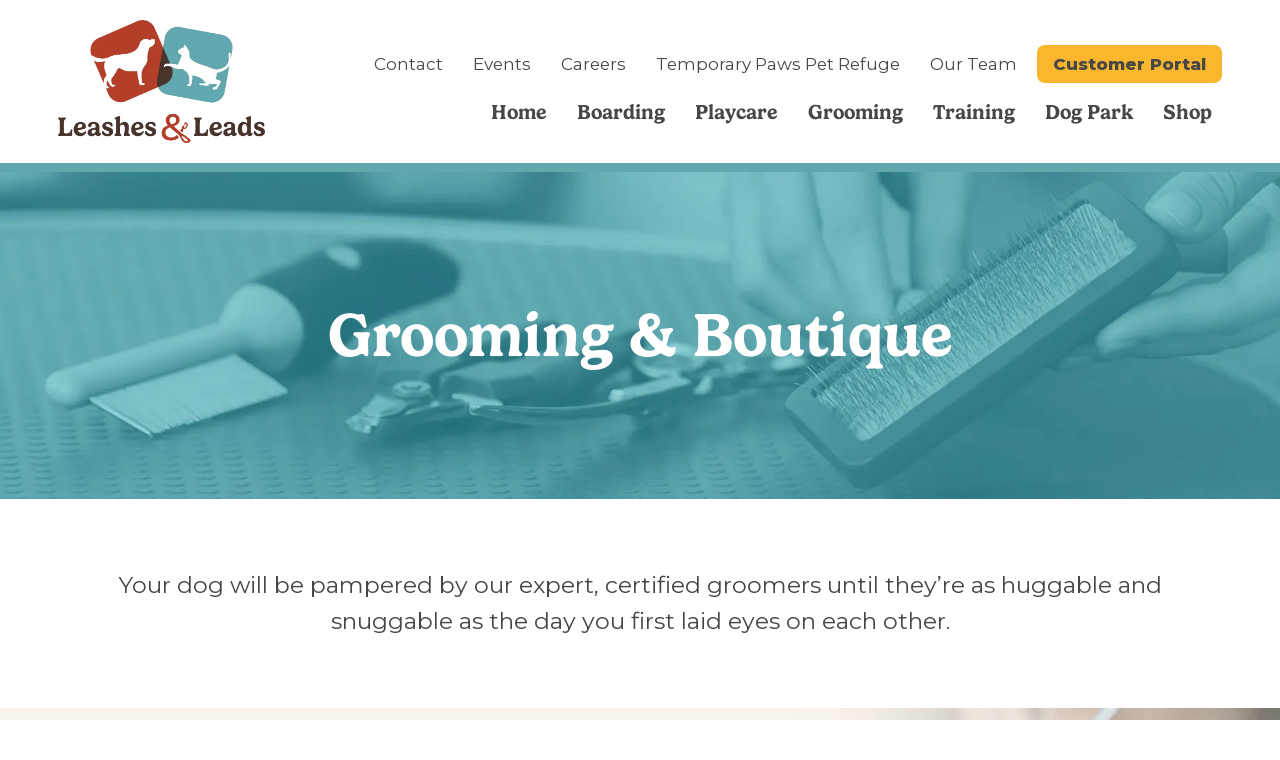

--- FILE ---
content_type: text/html; charset=UTF-8
request_url: https://leashesandleads.com/grooming/
body_size: 6400
content:
<!DOCTYPE html>
<html lang="en" class="no-js   ">
<head>
<meta charset="UTF-8">

<title>Grooming - Leashes and Leads</title>
<link rel="preconnect" href="https://fonts.googleapis.com">
<link rel="preconnect" href="https://fonts.gstatic.com" crossorigin>
<meta name="description" content="Grooming and Botique" />
<meta name="viewport" content="width=device-width" />
<meta name="built-by" content="Dan Kolz of Emergent Ideas" />
<script>
	var webpdetect = function() {
		function addClass(className) {
			document.getElementsByTagName('html')[0].classList.add(className)
		}
		function removeClass(className) {
			document.getElementsByTagName('html')[0].classList.remove(className)
		}
		var img = new Image()
		img.onload = function() { addClass('webp') }
		img.onerror = function() { addClass('no-webp') }
		img.src = '[data-uri]'
		
		removeClass('no-js')
	}
	webpdetect()
</script>

<link href="/vrsc/1758652993745/css/pages.css" rel="stylesheet">

<!-- <link href="https://fonts.googleapis.com/css2?family=Open+Sans:wght@300;400;500;600;800&display=swap" rel="stylesheet"> -->
<link rel="stylesheet" href="https://use.typekit.net/sll7yup.css">
<link href="https://fonts.googleapis.com/css2?family=Montserrat:ital,wght@0,100..900;1,100..900&display=swap" rel="stylesheet">

<meta property="og:title" content="Grooming - Leashes and Leads">
<meta property="og:description" content="Grooming and Botique">
<meta property="og:image" content="">
<meta property="og:url" content="https://www.leashesandleads.com/grooming/">

<meta name="twitter:title" content="Grooming - Leashes and Leads">
<meta name="twitter:description" content="Grooming and Botique">
<meta name="twitter:image" content="">
<meta name="twitter:card" content="summary_large_image">


<script type="text/javascript" src="/vrsc/1758652993745/js/pages.js" defer></script>


<script >
	window.recaptchaId = "6LeWvgErAAAAAMmn2bi1xaXekX27PVLjUNm2pEtv"
</script>

<link rel="icon" type="image/png" href="/favicon-96x96.png" sizes="96x96" />
<link rel="icon" type="image/svg+xml" href="/favicon.svg" />
<link rel="shortcut icon" href="/favicon.ico" />
<link rel="apple-touch-icon" sizes="180x180" href="/apple-touch-icon.png" />
<meta name="apple-mobile-web-app-title" content="Leashes and Leads" />
<link rel="manifest" href="/site.webmanifest" />

</head>
<body class="modern ready-to-load-img">

<div class="page page-inner">
	 <div class="header-container">
	<header>
		<a href="/" class="logo">
			<picture class="header-logo-picture" >
	<source 
		srcset="/img/header-logo-2x.webp 414w, /img/header-logo.webp 207w, /img/header-logo-half.webp 104w, /img/header-logo-quarter.webp 52w"  
		sizes="min(100vw, 207px)"
		type="image/webp">
	<source 
		srcset="/img/header-logo-2x.png 414w, /img/header-logo.png 207w, /img/header-logo-half.png 104w, /img/header-logo-quarter.png 52w"  
		sizes="min(100vw, 207px)"
		type="image/png">
	
	<img src="/img/header-logo.png" alt="header-logo" width="207px" height="120px"  style="height: auto"   loading="lazy">
</picture>

			
			Leashes and Leads
		</a>
		<nav>
			<a class="close">&times;</a>
			<ul class="top-menu">
				<li class="" data-id="4" ><a href="/contact">Contact</a></li><li class="" data-id="5" ><a href="/events">Events</a></li><li class="" data-id="9" ><a href="/careers">Careers</a></li><li class="" data-id="7" ><a href="/temporary-paws">Temporary Paws Pet Refuge</a></li><li class="" data-id="10" ><a href="/our-team">Our Team</a></li><li class="customer-portal" data-id="8" ><a href="https://leashesandleads.portal.gingrapp.com/">Customer Portal</a></li>
			</ul>
			<ul class="menu">
				<li class=" " data-id="2" ><a href="/">Home</a>
    
</li><li class=" " data-id="3" ><a href="/boarding">Boarding</a>
    
</li><li class=" " data-id="4" ><a href="/playcare">Playcare</a>
    
</li><li class=" " data-id="5" ><a href="/grooming">Grooming</a>
    
</li><li class=" " data-id="6" ><a href="/training">Training</a>
    
</li><li class=" " data-id="7" ><a href="/dog-park">Dog Park</a>
    
</li><li class=" " data-id="8"  NutriSource ="" Fromm ="" Bixbi ="" Finley's ="" Tall Tails =""><a href="/shop-online-brands-2">Shop</a>
    
</li>
			</ul>
		</nav>
		<div class="tribar">
			<div class="one">
			</div>
			<div class="two">
			</div>
			<div class="three">
			</div>
		</div>
	</header>
</div>
	<section class="jumbo">
		<picture class="grooming-header-picture" >
	<source 
		srcset="/img/grooming/grooming-header-2x.webp 3840w, /img/grooming/grooming-header.webp 1920w, /img/grooming/grooming-header-half.webp 960w, /img/grooming/grooming-header-quarter.webp 480w"  
		sizes="min(100vw, 1920px)"
		type="image/webp">
	<source 
		srcset="/img/grooming/grooming-header-2x.jpg 3840w, /img/grooming/grooming-header.jpg 1920w, /img/grooming/grooming-header-half.jpg 960w, /img/grooming/grooming-header-quarter.jpg 480w"  
		sizes="min(100vw, 1920px)"
		type="image/jpeg">
	
	<img src="/img/grooming/grooming-header.jpg" alt="grooming-header" width="1920px" height="491px"  style="height: auto"   loading="lazy">
</picture>

		<div class="msg container-wrapper">
			<div class="inner edit-content-inline container"><h1>
	Grooming &amp; Boutique
</h1>
</div>
		</div>
	</section>
	<section class="container-wrapper inset-text">
		<div class="container edit-content-inline"><p>
	Your dog will be pampered by our expert, certified groomers until they’re as huggable and snuggable as the day you first laid eyes on each other.
</p>
</div>
	</section>

	<section class="side-pic-slide prebook-discount">
		<div class="left">
		</div>
		<div class="content edit-content-inline"><h1>
	5% Prebook Discount
</h1>

<p>
	Any of our full services (Full Groom, 3 Point, or Bath Brush Nails) will qualify you to receive the discount and you can alternate these services. Please speak to one of our Guest Services Associates for more details.
</p>

<ul class="red-check">
	<li>Grooming appointments must be booked at the time of check out of last groom</li>
	<li>Cannot use with other coupons or discounts</li>
	<li>You can rotate between Bath, Brush &amp; Nails, 3 Point, and Full Groom services</li>
</ul>
</div>
		<div class="right">
			<div class="holder">
				<picture class="dog-being-washed-cropped-picture" >
	<source 
		srcset="/img/grooming/dog-being-washed-cropped-2x.webp 1804w, /img/grooming/dog-being-washed-cropped.webp 902w, /img/grooming/dog-being-washed-cropped-half.webp 451w, /img/grooming/dog-being-washed-cropped-quarter.webp 226w"  
		sizes="min(100vw, 902px)"
		type="image/webp">
	<source 
		srcset="/img/grooming/dog-being-washed-cropped-2x.png 1804w, /img/grooming/dog-being-washed-cropped.png 902w, /img/grooming/dog-being-washed-cropped-half.png 451w, /img/grooming/dog-being-washed-cropped-quarter.png 226w"  
		sizes="min(100vw, 902px)"
		type="image/png">
	
	<img src="/img/grooming/dog-being-washed-cropped.png" alt="dog-being-washed-cropped" width="902px" height="333px"  style="height: auto"   loading="lazy">
</picture>

			</div>

		</div>
	</section>
	<div class="call-to-schedule">
		<img src="/icons/phone-red.svg">
		Call 507.282.2710 to Schedule
	</div>

	<section class="container-wrapper section-intro">
		<div class="container">
			<h1>
				We Offer 3 Levels of Service
			</h1>
			<h2>
				and a wide array of extras to keep your pet looking great and feeling happy.
			</h2>
			<p>
				<strong>
					These prices are not a quote, but an ESTIMATE. Actual cost dependent on size of dog and condition of
					coat.
				</strong>
			</p>
			<p>
				*Currently we do not have a cat groomer and are not able to accommodate cat grooms.
			</p>
		</div>
	</section>

	<section class="container-wrapper">
		<div class="container levels-of-grooming-service">
			<div class="groom-package">
				<div class="about">
					<div class="pic-holder">
						<picture class="full-groom-dog-icon-picture" >
	<source 
		srcset="/img/grooming/full-groom-dog-icon-2x.webp 522w, /img/grooming/full-groom-dog-icon.webp 261w, /img/grooming/full-groom-dog-icon-half.webp 131w, /img/grooming/full-groom-dog-icon-quarter.webp 66w"  
		sizes="min(100vw, 261px)"
		type="image/webp">
	<source 
		srcset="/img/grooming/full-groom-dog-icon-2x.png 522w, /img/grooming/full-groom-dog-icon.png 261w, /img/grooming/full-groom-dog-icon-half.png 131w, /img/grooming/full-groom-dog-icon-quarter.png 66w"  
		sizes="min(100vw, 261px)"
		type="image/png">
	
	<img src="/img/grooming/full-groom-dog-icon.png" alt="full-groom-dog-icon" width="261px" height="199px"  style="height: auto"   loading="lazy">
</picture>

					</div>
					<div class="desc edit-content-inline"><h2>
	Full Groom
</h2>

<p>
	<strong>*Most Popular*</strong>
</p>

<ul class="red-check-double-column">
	<li>Full body Haircut &amp; Styling</li>
	<li>Shampoo and blow dry</li>
	<li>Thorough Brushing&nbsp; &nbsp; &nbsp; &nbsp; &nbsp; &nbsp; &nbsp; &nbsp;</li>
	<li>Nail Trim</li>
	<li>Cleaning Out Paw Pad Hair</li>
</ul>
</div>

				</div>
				<div class="prices">
					<div class="offering">
						<div class="price edit-content-inline"><p>
	$70
</p>
</div>
						<div class="desc edit-content-inline"><p>
	<strong>Small Dog </strong>
</p>

<p>
	Shih Tzu, Maltese, Yorkie
</p>
</div>
					</div>
					<div class="offering">
						<div class="price edit-content-inline"><p>
	$85
</p>
</div>
						<div class="desc edit-content-inline"><p>
	<strong>Medium Dog </strong>
</p>

<p>
	Cocker Spaniel
</p>
</div>
					</div>
					<div class="offering">
						<div class="price edit-content-inline"><p>
	$100
</p>
</div>
						<div class="desc edit-content-inline"><p>
	<strong>Large Dog </strong>
</p>

<p>
	Springer, Lab, Wheaton
</p>
</div>
					</div>
					<div class="offering">
						<div class="price edit-content-inline"><p>
	$125
</p>
</div>
						<div class="desc edit-content-inline"><p>
	<strong>X-Large Dog </strong>
</p>

<p>
	Poodle, German Shepherd
</p>
</div>
					</div>
					<div class="offering">
						<div class="price edit-content-inline"><p>
	$185
</p>
</div>
						<div class="desc edit-content-inline"><p>
	<strong>Giant Dog </strong>
</p>

<p>
	Newfies, Berners, Pyrenese
</p>
</div>
					</div>
					<div class="offering">
						<div class="price edit-content-inline"><p>
	$75
</p>
</div>
						<div class="desc edit-content-inline"><p>
	<strong>Cat*</strong>
</p>

<p>
	<span style="white-space:normal"><small>We do not currently have a cat groomer</small></span>
</p>
</div>
					</div>
				</div>


			</div>
			<div class="groom-package">
				<div class="about">
					<div class="pic-holder">
						<picture class="doodle-full-groom-icon-picture" >
	<source 
		srcset="/img/grooming/doodle-full-groom-icon-2x.webp 404w, /img/grooming/doodle-full-groom-icon.webp 202w, /img/grooming/doodle-full-groom-icon-half.webp 101w, /img/grooming/doodle-full-groom-icon-quarter.webp 51w"  
		sizes="min(100vw, 202px)"
		type="image/webp">
	<source 
		srcset="/img/grooming/doodle-full-groom-icon-2x.png 404w, /img/grooming/doodle-full-groom-icon.png 202w, /img/grooming/doodle-full-groom-icon-half.png 101w, /img/grooming/doodle-full-groom-icon-quarter.png 51w"  
		sizes="min(100vw, 202px)"
		type="image/png">
	
	<img src="/img/grooming/doodle-full-groom-icon.png" alt="doodle-full-groom-icon" width="202px" height="194px"  style="height: auto"   loading="lazy">
</picture>

					</div>
					<div class="desc edit-content-inline"><h2>
	Doodle Full Groom
</h2>

<p>
	Our doodle full groom pricing reflects the extra time usually required to de-mat their coat.
</p>

<ul class="red-check-double-column">
	<li>Full body Haircut &amp; Styling</li>
	<li>Thorough Brushing</li>
	<li>Cleaning Out Paw Pad Hair</li>
	<li>Shampoo and blow dry</li>
	<li>Nail Trim</li>
</ul>
</div>

				</div>
				<div class="prices">
					<div class="offering">
						<div class="price edit-content-inline"><p>
	$75
</p>
</div>
						<div class="desc edit-content-inline"><p>
	<strong>Small</strong>
</p>

<p>
	&nbsp;
</p>
</div>
					</div>
					<div class="offering">
						<div class="price edit-content-inline"><p>
	$90
</p>
</div>
						<div class="desc edit-content-inline"><p>
	<strong>Medium</strong>
</p>

<p>
	&nbsp;
</p>
</div>
					</div>
					<div class="offering">
						<div class="price edit-content-inline"><p>
	$125
</p>
</div>
						<div class="desc edit-content-inline"><p>
	<strong>Large</strong>
</p>

<p>
	Goldendoodle,<br>
	Labradoodle
</p>
</div>
					</div>
					<div class="offering">
						<div class="price edit-content-inline"><p>
	$140
</p>
</div>
						<div class="desc edit-content-inline"><p>
	<strong>X-Large</strong>
</p>

<p>
	Bernedoodle,<br>
	Pyredoodle, Newfypoo
</p>
</div>
					</div>
				</div>


			</div>

		</div>
		<div class="container levels-of-grooming-service">
			<div class="groom-package">
				<div class="about">
					<div class="pic-holder">
						<picture class="3-point-icon-picture" >
	<source 
		srcset="/img/grooming/3-point-icon-2x.webp 540w, /img/grooming/3-point-icon.webp 270w, /img/grooming/3-point-icon-half.webp 135w, /img/grooming/3-point-icon-quarter.webp 68w"  
		sizes="min(100vw, 270px)"
		type="image/webp">
	<source 
		srcset="/img/grooming/3-point-icon-2x.png 540w, /img/grooming/3-point-icon.png 270w, /img/grooming/3-point-icon-half.png 135w, /img/grooming/3-point-icon-quarter.png 68w"  
		sizes="min(100vw, 270px)"
		type="image/png">
	
	<img src="/img/grooming/3-point-icon.png" alt="3-point-icon" width="270px" height="289.5px"  style="height: auto"   loading="lazy">
</picture>

					</div>
					<div class="desc edit-content-inline"><h2>
	3 Point Groom
</h2>

<ul class="red-check-double-column">
	<li>Trimming the face, feet, and sanitary area</li>
	<li>Shampoo and blow dry</li>
	<li>Thorough Brushing&nbsp; &nbsp; &nbsp; &nbsp; &nbsp; &nbsp; &nbsp; &nbsp;</li>
	<li>Nail Trim</li>
	<li>Cleaning Out Paw Pad Hair</li>
</ul>
</div>

				</div>
				<div class="prices">
					<div class="offering">
						<div class="price edit-content-inline"><p>
	$50
</p>
</div>
						<div class="desc edit-content-inline"><p>
	<strong>Small Dog </strong>
</p>

<p>
	Shih Tzu, Maltese, Yorkie
</p>
</div>
					</div>
					<div class="offering">
						<div class="price edit-content-inline"><p>
	$60
</p>
</div>
						<div class="desc edit-content-inline"><p>
	<strong>Medium Dog </strong>
</p>

<p>
	Cocker Spaniel
</p>
</div>
					</div>
					<div class="offering">
						<div class="price edit-content-inline"><p>
	$75
</p>
</div>
						<div class="desc edit-content-inline"><p>
	<strong>Large Dog </strong>
</p>

<p>
	Springer, Lab, Wheaton
</p>
</div>
					</div>
					<div class="offering">
						<div class="price edit-content-inline"><p>
	$90
</p>
</div>
						<div class="desc edit-content-inline"><p>
	<strong>X-Large Dog </strong>
</p>

<p>
	Poodle, German Shepherd
</p>
</div>
					</div>
					<div class="offering">
						<div class="price edit-content-inline"><p>
	$130
</p>
</div>
						<div class="desc edit-content-inline"><p>
	<strong>Giant Dog </strong>
</p>

<p>
	Newfies, Berners, Pyrenese
</p>
</div>
					</div>
				</div>


			</div>


		</div>
		<div class="container levels-of-grooming-service">
			<div class="groom-package">
				<div class="about">
					<div class="pic-holder">
						<picture class="bath-brush-nails-icon-picture" >
	<source 
		srcset="/img/grooming/bath-brush-nails-icon-2x.webp 548w, /img/grooming/bath-brush-nails-icon.webp 274w, /img/grooming/bath-brush-nails-icon-half.webp 137w, /img/grooming/bath-brush-nails-icon-quarter.webp 69w"  
		sizes="min(100vw, 274px)"
		type="image/webp">
	<source 
		srcset="/img/grooming/bath-brush-nails-icon-2x.png 548w, /img/grooming/bath-brush-nails-icon.png 274w, /img/grooming/bath-brush-nails-icon-half.png 137w, /img/grooming/bath-brush-nails-icon-quarter.png 69w"  
		sizes="min(100vw, 274px)"
		type="image/png">
	
	<img src="/img/grooming/bath-brush-nails-icon.png" alt="bath-brush-nails-icon" width="274px" height="193px"  style="height: auto"   loading="lazy">
</picture>

					</div>
					<div class="desc edit-content-inline"><h2>
	Bath, Brush &amp; Nails
</h2>

<ul class="red-check">
	<li>Shampoo and blow dry</li>
	<li>Thorough Brushing</li>
	<li>Nail Trim</li>
</ul>
</div>

				</div>
				<div class="prices">
					<div class="offering">
						<div class="price edit-content-inline"><p>
	$35
</p>
</div>
						<div class="desc edit-content-inline"><p>
	<strong>Small Dog </strong>
</p>

<p>
	Shih Tzu, Maltese, Yorkie
</p>
</div>
					</div>
					<div class="offering">
						<div class="price edit-content-inline"><p>
	$45
</p>
</div>
						<div class="desc edit-content-inline"><p>
	<strong>Medium Dog </strong>
</p>

<p>
	Cocker Spaniel
</p>
</div>
					</div>
					<div class="offering">
						<div class="price edit-content-inline"><p>
	$55
</p>
</div>
						<div class="desc edit-content-inline"><p>
	<strong>Large Dog </strong>
</p>

<p>
	Springer, Lab, Wheaton
</p>
</div>
					</div>
					<div class="offering">
						<div class="price edit-content-inline"><p>
	$70
</p>
</div>
						<div class="desc edit-content-inline"><p>
	<strong>X-Large Dog </strong>
</p>

<p>
	Poodle, German Shepherd
</p>
</div>
					</div>
					<div class="offering">
						<div class="price edit-content-inline"><p>
	$105
</p>
</div>
						<div class="desc edit-content-inline"><p>
	<strong>Giant Dog </strong>
</p>

<p>
	Newfies, Berners, Pyrenese
</p>
</div>
					</div>
					<div class="offering">
						<div class="price edit-content-inline"><p>
	$60
</p>
</div>
						<div class="desc edit-content-inline"><p>
	<strong>Cat*</strong>
</p>

<p>
	<small>We do not currently have a cat groomer</small>
</p>
</div>
					</div>
				</div>


			</div>


		</div>

	</section>

	<section class="container-wrapper grooming-addons use-picture-as-background">
		<picture>
			<img src="/icons/grooming-add-ons-back-2.svg" loading="lazy">
		</picture>

		<div class="container edit-content-inline"><h1>
	Groom Add-ons &amp; Select Services
</h1>

<div class="double-column" data-additionalclasses="" data-additionalstyles="" data-bordercss="" data-elementid="" data-layout="" data-marginbottom="" data-marginleft="" data-marginright="" data-margintop="" data-maxheight="" data-maxwidth="" data-paddingbottom="" data-paddingleft="" data-paddingright="" data-paddingtop="" data-targetheight="" data-targetwidth="" id="" style="">
	<div class="col col1">
		<div class="addons-box">
			<h2>
				Grooming Package Add-ons
			</h2>

			<table class="addon-table">
				<tbody>
					<tr>
						<td>Dremel Nail Trim</td>
						<td>$7</td>
					</tr>
					<tr>
						<td>Anal Glands</td>
						<td>$10</td>
					</tr>
					<tr>
						<td>Fresh Breath Service</td>
						<td>$3</td>
					</tr>
					<tr>
						<td>DeShedding</td>
						<td>$15-$30</td>
					</tr>
					<tr>
						<td>Paw and Nose Balm</td>
						<td>$5</td>
					</tr>
					<tr>
						<td>Clay Mud Mask</td>
						<td>$15-$30</td>
					</tr>
					<tr>
						<td>Ear Plucking</td>
						<td>$12</td>
					</tr>
					<tr>
						<td>DeMatting <small> Please request an estimate before scheduling </small></td>
						<td>$1/min</td>
					</tr>
					<tr>
						<td>DeFlea</td>
						<td>$20</td>
					</tr>
					<tr>
						<td>DeSkunk</td>
						<td>$20</td>
					</tr>
					<tr>
						<td>Hand Scissoring</td>
						<td>starting at $10</td>
					</tr>
					<tr>
						<td>Specialty Shampoo</td>
						<td>starting at $10</td>
					</tr>
				</tbody>
			</table>
		</div>
	</div>

	<div class="col col2">
		<div class="addons-box">
			<h2>
				Individual Services
			</h2>

			<h3>
				Individual Service can be purchase as a stand-alone grooming service and do not need to be part of a package.
			</h3>

			<table class="addon-table">
				<tbody>
					<tr>
						<td>Nail Trim</td>
						<td>$15</td>
					</tr>
					<tr>
						<td>Dremel Nail Trim</td>
						<td>$22</td>
					</tr>
					<tr>
						<td>Anal Glands</td>
						<td>$10</td>
					</tr>
					<tr>
						<td>Brush Out</td>
						<td>$1 / min</td>
					</tr>
					<tr>
						<td>Paw Pad Shave</td>
						<td>$15</td>
					</tr>
					<tr>
						<td>Full Paw Trim</td>
						<td>$25</td>
					</tr>
					<tr>
						<td>Ear Plucking</td>
						<td>$15</td>
					</tr>
					<tr>
						<td>Fresh Breath Service</td>
						<td>$5</td>
					</tr>
					<tr>
						<td>Paw and Nose Balm</td>
						<td>$5</td>
					</tr>
				</tbody>
			</table>
		</div>
	</div>
</div>
</div>

	</section>

	<section class="policies container-wrapper">
		<div class="container edit-content-inline"><h1>
	Policies &amp; Procedures
</h1>

<div class="double-column" data-additionalclasses="" data-additionalstyles="" data-bordercss="" data-elementid="" data-layout="" data-marginbottom="" data-marginleft="" data-marginright="" data-margintop="" data-maxheight="" data-maxwidth="" data-paddingbottom="" data-paddingleft="" data-paddingright="" data-paddingtop="" data-targetheight="" data-targetwidth="" id="" style="">
	<div class="col col1">
		<p>
			<strong>We enforce a 4-hour pick-up policy.</strong> After 4 hours there will be an additional charge of $25 added. We want your pet’s grooming experience to be a good one and more time in the kennel could be too stressful!
		</p>

		<p>
			In the event of a late drop off for your appointment we can accept you up to 15 minutes late, any later than 15 minutes and you may be asked to reschedule for another day.
		</p>
	</div>

	<div class="col col2">
		<p>
			<strong>Cancellation/ No call no show fee:</strong> If with-in 24 hours from scheduled appointment you will be charged 50% of the total groom price.
		</p>

		<p>
			<strong>All Vaccinations need to be up to date before appointments are made!</strong>
		</p>
	</div>
</div>
</div>


	</section>

	<section class="vaccination-requirements paw-print-bar container-wrapper ">
	<div class="container use-picture-as-background">
		<picture class="paw-overlay-picture" >
	<source 
		srcset="/img/paw-overlay-2x.webp 766w, /img/paw-overlay.webp 383w, /img/paw-overlay-half.webp 192w, /img/paw-overlay-quarter.webp 96w"  
		sizes="min(100vw, 383.5px)"
		type="image/webp">
	<source 
		srcset="/img/paw-overlay-2x.png 766w, /img/paw-overlay.png 383w, /img/paw-overlay-half.png 192w, /img/paw-overlay-quarter.png 96w"  
		sizes="min(100vw, 383.5px)"
		type="image/png">
	
	<img src="/img/paw-overlay.png" alt="paw-overlay" width="383.5px" height="376px"  style="height: auto"   loading="lazy">
</picture>

		<div class="">
			<h1>
				Vaccination Requirements
			</h1>

			<div class="double-column" data-additionalclasses="" data-additionalstyles="" data-bordercss=""
				data-elementid="" data-layout="" data-marginbottom="" data-marginleft="" data-marginright=""
				data-margintop="" data-maxheight="" data-maxwidth="" data-paddingbottom="" data-paddingleft=""
				data-paddingright="" data-paddingtop="" data-targetheight="" data-targetwidth="" id="" style="">
				<div class="col col1">
					<p>
	<strong>Please provide proof of the following vaccination records at check-in or have your veterinarian fax the records to us</strong>
</p>

<ul>
	<li>DHLPP (Distemper Combo)</li>
	<li>Rabies</li>
	<li>Bordetella</li>
</ul>

				</div>

				<div class="col col2">
					<p>
	Our intact (un-neutered) male BOARDING guests (9 months and older) are kept separate from our other guests during playtime. Don&rsquo;t worry &ndash; they still get to enjoy time in our private yards, but they will not be in play groups.
</p>

				</div>
			</div>
		</div>
	</div>


</section>


</div>
<footer class="container-wrapper">
	<div class="container">
		<div class="plate">
			<picture class="footer-logo-picture" >
	<source 
		srcset="/img/footer-logo-2x.webp 564w, /img/footer-logo.webp 282w, /img/footer-logo-half.webp 141w, /img/footer-logo-quarter.webp 71w"  
		sizes="min(100vw, 282px)"
		type="image/webp">
	<source 
		srcset="/img/footer-logo-2x.png 564w, /img/footer-logo.png 282w, /img/footer-logo-half.png 141w, /img/footer-logo-quarter.png 71w"  
		sizes="min(100vw, 282px)"
		type="image/png">
	
	<img src="/img/footer-logo.png" alt="footer-logo" width="282px" height="166px"  style="height: auto"   loading="lazy">
</picture>


			<div class="award">
				<strong>
					Voted Rochester's best Pet Resort
				</strong>
				<br/>
				Featuring Boarding, Doggie Daycare, 
				<br>
				Grooming & Training

			</div>

			<div class="copyright">
				© Copyright 2026 Leashes &amp; Leads
			</div>
		</div>
		<div class="contact">
			<h2>
				Contact 
			</h2>
			<div class="contact-methods">
				<picture class="physical-location-icon-picture" >
	<source 
		srcset="/img/physical-location-icon-2x.webp 26w, /img/physical-location-icon.webp 13w, /img/physical-location-icon-half.webp 7w, /img/physical-location-icon-quarter.webp 4w"  
		sizes="min(100vw, 13px)"
		type="image/webp">
	<source 
		srcset="/img/physical-location-icon-2x.png 26w, /img/physical-location-icon.png 13w, /img/physical-location-icon-half.png 7w, /img/physical-location-icon-quarter.png 4w"  
		sizes="min(100vw, 13px)"
		type="image/png">
	
	<img src="/img/physical-location-icon.png" alt="physical-location-icon" width="13px" height="21px"  style="height: auto"   loading="lazy">
</picture>

				<div>
					6214 14th St NW Byron, MN 55920
				</div>
				<picture class="phone-icon-picture" >
	<source 
		srcset="/img/phone-icon-2x.webp 34w, /img/phone-icon.webp 17w, /img/phone-icon-half.webp 9w, /img/phone-icon-quarter.webp 5w"  
		sizes="min(100vw, 17.5px)"
		type="image/webp">
	<source 
		srcset="/img/phone-icon-2x.png 34w, /img/phone-icon.png 17w, /img/phone-icon-half.png 9w, /img/phone-icon-quarter.png 5w"  
		sizes="min(100vw, 17.5px)"
		type="image/png">
	
	<img src="/img/phone-icon.png" alt="phone-icon" width="17.5px" height="18.5px"  style="height: auto"   loading="lazy">
</picture>

				<div>
					507.282.2710
				</div>
				<picture class="mail-icon-picture" >
	<source 
		srcset="/img/mail-icon-2x.webp 44w, /img/mail-icon.webp 22w, /img/mail-icon-half.webp 11w, /img/mail-icon-quarter.webp 6w"  
		sizes="min(100vw, 22px)"
		type="image/webp">
	<source 
		srcset="/img/mail-icon-2x.png 44w, /img/mail-icon.png 22w, /img/mail-icon-half.png 11w, /img/mail-icon-quarter.png 6w"  
		sizes="min(100vw, 22px)"
		type="image/png">
	
	<img src="/img/mail-icon.png" alt="mail-icon" width="22px" height="18px"  style="height: auto"   loading="lazy">
</picture>

				<div>
					guestservices<wbr/>@leashesandleads.com
				</div>
				
			</div>
			
			<h2>
				Store Hours
			</h2>
			<div>
				Monday—Friday: 8am–6pm <br>
Saturday—Sunday: 8am–5pm	
			</div>
			<p class="vary">
				<em>
					Holiday hours may vary
				</em>
			</p>
			<p class="apparel">
				<img src="/img/tshirt.png" /> <a href="https://fullcourtcustomapparel.chipply.com/leashesandleads/">Get your Leashes &amp; Leads apparel here!</a>
				
			</p>
			
		</div>
		<div class="connect">
			<h2>
				Connect with us
			</h2>

			<div class="links">
				<a href="https://www.facebook.com/leashesandleads">
	<picture class="facebook-picture" >
	<source 
		srcset="/img/facebook-2x.webp 82w, /img/facebook.webp 41w, /img/facebook-half.webp 21w, /img/facebook-quarter.webp 11w"  
		sizes="min(100vw, 41px)"
		type="image/webp">
	<source 
		srcset="/img/facebook-2x.png 82w, /img/facebook.png 41w, /img/facebook-half.png 21w, /img/facebook-quarter.png 11w"  
		sizes="min(100vw, 41px)"
		type="image/png">
	
	<img src="/img/facebook.png" alt="facebook" width="41px" height="41px"  style="height: auto"   loading="lazy">
</picture>

</a><a href="https://www.snapchat.com/add/leashesandleads">
	<picture class="snap-chat-picture" >
	<source 
		srcset="/img/snap-chat-2x.webp 82w, /img/snap-chat.webp 41w, /img/snap-chat-half.webp 21w, /img/snap-chat-quarter.webp 11w"  
		sizes="min(100vw, 41px)"
		type="image/webp">
	<source 
		srcset="/img/snap-chat-2x.png 82w, /img/snap-chat.png 41w, /img/snap-chat-half.png 21w, /img/snap-chat-quarter.png 11w"  
		sizes="min(100vw, 41px)"
		type="image/png">
	
	<img src="/img/snap-chat.png" alt="snap-chat" width="41px" height="41px"  style="height: auto"   loading="lazy">
</picture>

</a><a href="https://www.instagram.com/leashesandleads/">
	<picture class="instagram-picture" >
	<source 
		srcset="/img/instagram-2x.webp 82w, /img/instagram.webp 41w, /img/instagram-half.webp 21w, /img/instagram-quarter.webp 11w"  
		sizes="min(100vw, 41px)"
		type="image/webp">
	<source 
		srcset="/img/instagram-2x.png 82w, /img/instagram.png 41w, /img/instagram-half.png 21w, /img/instagram-quarter.png 11w"  
		sizes="min(100vw, 41px)"
		type="image/png">
	
	<img src="/img/instagram.png" alt="instagram" width="41px" height="41px"  style="height: auto"   loading="lazy">
</picture>

</a><a href="https://vm.tiktok.com/TTPdBaBJGf/">
	<picture class="ticktock-picture" >
	<source 
		srcset="/img/ticktock-2x.webp 82w, /img/ticktock.webp 41w, /img/ticktock-half.webp 21w, /img/ticktock-quarter.webp 11w"  
		sizes="min(100vw, 41px)"
		type="image/webp">
	<source 
		srcset="/img/ticktock-2x.png 82w, /img/ticktock.png 41w, /img/ticktock-half.png 21w, /img/ticktock-quarter.png 11w"  
		sizes="min(100vw, 41px)"
		type="image/png">
	
	<img src="/img/ticktock.png" alt="ticktock" width="41px" height="41px"  style="height: auto"   loading="lazy">
</picture>

</a>
			</div>
			
			<picture class="cat-and-dog-footer-picture" >
	<source 
		srcset="/img/cat-and-dog-footer-2x.webp 456w, /img/cat-and-dog-footer.webp 228w, /img/cat-and-dog-footer-half.webp 114w, /img/cat-and-dog-footer-quarter.webp 57w"  
		sizes="min(100vw, 228px)"
		type="image/webp">
	<source 
		srcset="/img/cat-and-dog-footer-2x.png 456w, /img/cat-and-dog-footer.png 228w, /img/cat-and-dog-footer-half.png 114w, /img/cat-and-dog-footer-quarter.png 57w"  
		sizes="min(100vw, 228px)"
		type="image/png">
	
	<img src="/img/cat-and-dog-footer.png" alt="cat-and-dog-footer" width="228px" height="243px"  style="height: auto"   loading="lazy">
</picture>

		</div>
	</div>
</footer>

<script>
	for(let el of document.querySelectorAll(`a[href="${window.location.pathname}"]`)) {
		el.classList.add('current')
	}
</script>
</body></html>

--- FILE ---
content_type: text/css; charset=UTF-8
request_url: https://leashesandleads.com/vrsc/1758652993745/css/pages.css
body_size: 16007
content:
/*! normalize.css v3.0.1 | MIT License | git.io/normalize */

/**
 * 1. Set default font family to sans-serif.
 * 2. Prevent iOS text size adjust after orientation change, without disabling
 *    user zoom.
 */

html {
  font-family: sans-serif; /* 1 */
  -ms-text-size-adjust: 100%; /* 2 */
  -webkit-text-size-adjust: 100%; /* 2 */
}

/**
 * Remove default margin.
 */

body {
  margin: 0;
}

/* HTML5 display definitions
   ========================================================================== */

/**
 * Correct `block` display not defined for any HTML5 element in IE 8/9.
 * Correct `block` display not defined for `details` or `summary` in IE 10/11 and Firefox.
 * Correct `block` display not defined for `main` in IE 11.
 */

article,
aside,
details,
figcaption,
figure,
footer,
header,
hgroup,
main,
nav,
section,
summary {
  display: block;
}

/**
 * 1. Correct `inline-block` display not defined in IE 8/9.
 * 2. Normalize vertical alignment of `progress` in Chrome, Firefox, and Opera.
 */

audio,
canvas,
progress,
video {
  display: inline-block; /* 1 */
  vertical-align: baseline; /* 2 */
}

/**
 * Prevent modern browsers from displaying `audio` without controls.
 * Remove excess height in iOS 5 devices.
 */

audio:not([controls]) {
  display: none;
  height: 0;
}

/**
 * Address `[hidden]` styling not present in IE 8/9/10.
 * Hide the `template` element in IE 8/9/11, Safari, and Firefox < 22.
 */

[hidden],
template {
  display: none;
}

/* Links
   ========================================================================== */

/**
 * Remove the gray background color from active links in IE 10.
 */

a {
  background: transparent;
}

/**
 * Improve readability when focused and also mouse hovered in all browsers.
 */

a:active,
a:hover {
  outline: 0;
}

/* Text-level semantics
   ========================================================================== */

/**
 * Address styling not present in IE 8/9/10/11, Safari, and Chrome.
 */

abbr[title] {
  border-bottom: 1px dotted;
}

/**
 * Address style set to `bolder` in Firefox 4+, Safari, and Chrome.
 */

b,
strong {
  font-weight: bold;
}

/**
 * Address styling not present in Safari and Chrome.
 */

dfn {
  font-style: italic;
}

/**
 * Address variable `h1` font-size and margin within `section` and `article`
 * contexts in Firefox 4+, Safari, and Chrome.
 */

h1 {
  font-size: 2em;
  margin: 0.67em 0;
}

/**
 * Address styling not present in IE 8/9.
 */

mark {
  background: #ff0;
  color: #000;
}

/**
 * Address inconsistent and variable font size in all browsers.
 */

small {
  font-size: 80%;
}

/**
 * Prevent `sub` and `sup` affecting `line-height` in all browsers.
 */

sub,
sup {
  font-size: 75%;
  line-height: 0;
  position: relative;
  vertical-align: baseline;
}

sup {
  top: -0.5em;
}

sub {
  bottom: -0.25em;
}

/* Embedded content
   ========================================================================== */

/**
 * Remove border when inside `a` element in IE 8/9/10.
 */

img {
  border: 0;
}

/**
 * Correct overflow not hidden in IE 9/10/11.
 */

svg:not(:root) {
  overflow: hidden;
}

/* Grouping content
   ========================================================================== */

/**
 * Address margin not present in IE 8/9 and Safari.
 */

figure {
  margin: 1em 40px;
}

/**
 * Address differences between Firefox and other browsers.
 */

hr {
  -moz-box-sizing: content-box;
  box-sizing: content-box;
  height: 0;
}

/**
 * Contain overflow in all browsers.
 */

pre {
  overflow: auto;
}

/**
 * Address odd `em`-unit font size rendering in all browsers.
 */

code,
kbd,
pre,
samp {
  font-family: monospace, monospace;
  font-size: 1em;
}

/* Forms
   ========================================================================== */

/**
 * Known limitation: by default, Chrome and Safari on OS X allow very limited
 * styling of `select`, unless a `border` property is set.
 */

/**
 * 1. Correct color not being inherited.
 *    Known issue: affects color of disabled elements.
 * 2. Correct font properties not being inherited.
 * 3. Address margins set differently in Firefox 4+, Safari, and Chrome.
 */

button,
input,
optgroup,
select,
textarea {
  color: inherit; /* 1 */
  font: inherit; /* 2 */
  margin: 0; /* 3 */
}

/**
 * Address `overflow` set to `hidden` in IE 8/9/10/11.
 */

button {
  overflow: visible;
}

/**
 * Address inconsistent `text-transform` inheritance for `button` and `select`.
 * All other form control elements do not inherit `text-transform` values.
 * Correct `button` style inheritance in Firefox, IE 8/9/10/11, and Opera.
 * Correct `select` style inheritance in Firefox.
 */

button,
select {
  text-transform: none;
}

/**
 * 1. Avoid the WebKit bug in Android 4.0.* where (2) destroys native `audio`
 *    and `video` controls.
 * 2. Correct inability to style clickable `input` types in iOS.
 * 3. Improve usability and consistency of cursor style between image-type
 *    `input` and others.
 */

button,
html input[type="button"], /* 1 */
input[type="reset"],
input[type="submit"] {
  -webkit-appearance: button; /* 2 */
  cursor: pointer; /* 3 */
}

/**
 * Re-set default cursor for disabled elements.
 */

button[disabled],
html input[disabled] {
  cursor: default;
}

/**
 * Remove inner padding and border in Firefox 4+.
 */

button::-moz-focus-inner,
input::-moz-focus-inner {
  border: 0;
  padding: 0;
}

/**
 * Address Firefox 4+ setting `line-height` on `input` using `!important` in
 * the UA stylesheet.
 */

input {
  line-height: normal;
}

/**
 * It's recommended that you don't attempt to style these elements.
 * Firefox's implementation doesn't respect box-sizing, padding, or width.
 *
 * 1. Address box sizing set to `content-box` in IE 8/9/10.
 * 2. Remove excess padding in IE 8/9/10.
 */

input[type="checkbox"],
input[type="radio"] {
  box-sizing: border-box; /* 1 */
  padding: 0; /* 2 */
}

/**
 * Fix the cursor style for Chrome's increment/decrement buttons. For certain
 * `font-size` values of the `input`, it causes the cursor style of the
 * decrement button to change from `default` to `text`.
 */

input[type="number"]::-webkit-inner-spin-button,
input[type="number"]::-webkit-outer-spin-button {
  height: auto;
}

/**
 * 1. Address `appearance` set to `searchfield` in Safari and Chrome.
 * 2. Address `box-sizing` set to `border-box` in Safari and Chrome
 *    (include `-moz` to future-proof).
 */

input[type="search"] {
  -webkit-appearance: textfield; /* 1 */
  -moz-box-sizing: content-box;
  -webkit-box-sizing: content-box; /* 2 */
  box-sizing: content-box;
}

/**
 * Remove inner padding and search cancel button in Safari and Chrome on OS X.
 * Safari (but not Chrome) clips the cancel button when the search input has
 * padding (and `textfield` appearance).
 */

input[type="search"]::-webkit-search-cancel-button,
input[type="search"]::-webkit-search-decoration {
  -webkit-appearance: none;
}

/**
 * Define consistent border, margin, and padding.
 */

fieldset {
  border: 1px solid #c0c0c0;
  margin: 0 2px;
  padding: 0.35em 0.625em 0.75em;
}

/**
 * 1. Correct `color` not being inherited in IE 8/9/10/11.
 * 2. Remove padding so people aren't caught out if they zero out fieldsets.
 */

legend {
  border: 0; /* 1 */
  padding: 0; /* 2 */
}

/**
 * Remove default vertical scrollbar in IE 8/9/10/11.
 */

textarea {
  overflow: auto;
}

/**
 * Don't inherit the `font-weight` (applied by a rule above).
 * NOTE: the default cannot safely be changed in Chrome and Safari on OS X.
 */

optgroup {
  font-weight: bold;
}

/* Tables
   ========================================================================== */

/**
 * Remove most spacing between table cells.
 */

table {
  border-collapse: collapse;
  border-spacing: 0;
}

td,
th {
  padding: 0;
}

/*
 * The base font size which makes the chosen font match photoshop.
 * For Open Sans this is 7.1pt, for Source Sans Pro this is 7.6pt 
 */
@font-face {
  font-family: 'Fraunces';
  font-display: swap;
  font-weight: 100 900;
  src: url('/fonts/Fraunces[SOFT,WONK,opsz,wght].woff2') format('woff2');
}
@font-face {
  font-family: 'Fraunces';
  font-display: swap;
  font-weight: 100 900;
  font-style: italic;
  src: url('/fonts/Fraunces-Italic[SOFT,WONK,opsz,wght].woff2') format('woff2');
}
h1 a,
h2 a,
h3 a,
h4 a,
h5 a {
  text-decoration: none;
  font-size: inherit;
  color: inherit;
  font-weight: inherit;
  line-height: inherit;
  font-family: inherit;
}
h1 a:hover,
h2 a:hover,
h3 a:hover,
h4 a:hover,
h5 a:hover {
  text-decoration: underline;
}
h1 {
  font-family: gelica, sans-serif;
  font-size: 46.17539432pt;
  font-size: clamp(8px, 46.17539432pt, 12vw);
}
body {
  font-family: "Montserrat", serif;
  font-optical-sizing: auto;
  font-style: normal;
  color: #474746;
}
body p {
  line-height: 1.555em;
}
.ei-css-grid {
  display: grid;
  grid-template-columns: repeat(12, 1fr);
  column-gap: 20px;
  row-gap: 20px;
}
.ei-css-grid .row {
  grid-column: span 12;
  display: grid;
  grid-template-columns: repeat(12, 1fr);
  column-gap: 20px;
  row-gap: 20px;
}
.ei-css-grid .xs12 {
  grid-column: span 12;
}
.ei-css-grid .xs11 {
  grid-column: span 11;
}
.ei-css-grid .xs10 {
  grid-column: span 10;
}
.ei-css-grid .xs9 {
  grid-column: span 9;
}
.ei-css-grid .xs8 {
  grid-column: span 8;
}
.ei-css-grid .xs7 {
  grid-column: span 7;
}
.ei-css-grid .xs6 {
  grid-column: span 6;
}
.ei-css-grid .xs5 {
  grid-column: span 5;
}
.ei-css-grid .xs4 {
  grid-column: span 4;
}
.ei-css-grid .xs3 {
  grid-column: span 3;
}
.ei-css-grid .xs2 {
  grid-column: span 2;
}
.ei-css-grid .xs1 {
  grid-column: span 1;
}
@media (min-width: 900px) {
  .ei-css-grid .t12 {
    grid-column: span 12;
  }
  .ei-css-grid .t11 {
    grid-column: span 11;
  }
  .ei-css-grid .t10 {
    grid-column: span 10;
  }
  .ei-css-grid .t9 {
    grid-column: span 9;
  }
  .ei-css-grid .t8 {
    grid-column: span 8;
  }
  .ei-css-grid .t7 {
    grid-column: span 7;
  }
  .ei-css-grid .t6 {
    grid-column: span 6;
  }
  .ei-css-grid .t5 {
    grid-column: span 5;
  }
  .ei-css-grid .t4 {
    grid-column: span 4;
  }
  .ei-css-grid .t3 {
    grid-column: span 3;
  }
  .ei-css-grid .t2 {
    grid-column: span 2;
  }
  .ei-css-grid .t1 {
    grid-column: span 1;
  }
}
@media (min-width: 1170px) {
  .ei-css-grid .d12 {
    grid-column: span 12;
  }
  .ei-css-grid .d11 {
    grid-column: span 11;
  }
  .ei-css-grid .d10 {
    grid-column: span 10;
  }
  .ei-css-grid .d9 {
    grid-column: span 9;
  }
  .ei-css-grid .d8 {
    grid-column: span 8;
  }
  .ei-css-grid .d7 {
    grid-column: span 7;
  }
  .ei-css-grid .d6 {
    grid-column: span 6;
  }
  .ei-css-grid .d5 {
    grid-column: span 5;
  }
  .ei-css-grid .d4 {
    grid-column: span 4;
  }
  .ei-css-grid .d3 {
    grid-column: span 3;
  }
  .ei-css-grid .d2 {
    grid-column: span 2;
  }
  .ei-css-grid .d1 {
    grid-column: span 1;
  }
}
.ei-form .form-control {
  display: block;
  width: 100%;
  height: calc(2.25rem + 2px);
  padding: 0.375rem 0.75rem;
  font-size: 1rem;
  line-height: 1.5;
  color: #495057;
  background-color: #fff;
  background-clip: padding-box;
  border: 1px solid #ced4da;
  border-radius: 0.25rem;
  transition: border-color 0.15s ease-in-out, box-shadow 0.15s ease-in-out;
}
@media screen and (prefers-reduced-motion: reduce) {
  .ei-form .form-control {
    transition: none;
  }
}
.ei-form .form-control::-ms-expand {
  background-color: transparent;
  border: 0;
}
.ei-form .form-control:focus {
  color: #495057;
  background-color: #fff;
  border-color: #80bdff;
  outline: 0;
  box-shadow: 0 0 0 0.2rem rgba(0, 123, 255, 0.25);
}
.ei-form .form-control::-webkit-input-placeholder {
  color: #6c757d;
  opacity: 1;
}
.ei-form .form-control::-moz-placeholder {
  color: #6c757d;
  opacity: 1;
}
.ei-form .form-control:-ms-input-placeholder {
  color: #6c757d;
  opacity: 1;
}
.ei-form .form-control::-ms-input-placeholder {
  color: #6c757d;
  opacity: 1;
}
.ei-form .form-control::placeholder {
  color: #6c757d;
  opacity: 1;
}
.ei-form .form-control:disabled,
.ei-form .form-control[readonly] {
  background-color: #e9ecef;
  opacity: 1;
}
.ei-form select.form-control:focus::-ms-value {
  color: #495057;
  background-color: #fff;
}
.ei-form .form-control-file,
.ei-form .form-control-range {
  display: block;
  width: 100%;
}
.ei-form .btn {
  display: inline-block;
  font-weight: 400;
  text-align: center;
  white-space: nowrap;
  vertical-align: middle;
  -webkit-user-select: none;
  -moz-user-select: none;
  -ms-user-select: none;
  user-select: none;
  border: 1px solid transparent;
  padding: 0.375rem 0.75rem;
  font-size: 1rem;
  line-height: 1.5;
  border-radius: 0.25rem;
  transition: color 0.15s ease-in-out, background-color 0.15s ease-in-out, border-color 0.15s ease-in-out, box-shadow 0.15s ease-in-out;
}
@media screen and (prefers-reduced-motion: reduce) {
  .ei-form .btn {
    transition: none;
  }
}
.ei-form .btn:hover,
.ei-form .btn:focus {
  text-decoration: none;
}
.ei-form .btn:focus,
.ei-form .btn.focus {
  outline: 0;
  box-shadow: 0 0 0 0.2rem rgba(0, 123, 255, 0.25);
}
.ei-form .btn.disabled,
.ei-form .btn:disabled {
  opacity: 0.65;
}
.ei-form .btn:not(:disabled):not(.disabled) {
  cursor: pointer;
}
.ei-form a.btn.disabled,
.ei-form fieldset:disabled a.btn {
  pointer-events: none;
}
.ei-form .btn-primary {
  color: #fff;
  background-color: #007bff;
  border-color: #007bff;
}
.ei-form .btn-primary:hover {
  color: #fff;
  background-color: #0069d9;
  border-color: #0062cc;
}
.ei-form .btn-primary:focus,
.ei-form .btn-primary.focus {
  box-shadow: 0 0 0 0.2rem rgba(0, 123, 255, 0.5);
}
.ei-form .btn-primary.disabled,
.ei-form .btn-primary:disabled {
  color: #fff;
  background-color: #007bff;
  border-color: #007bff;
}
.ei-form .btn-primary:not(:disabled):not(.disabled):active,
.ei-form .btn-primary:not(:disabled):not(.disabled).active,
.ei-form .show > .btn-primary.dropdown-toggle {
  color: #fff;
  background-color: #0062cc;
  border-color: #005cbf;
}
.ei-form .btn-primary:not(:disabled):not(.disabled):active:focus,
.ei-form .btn-primary:not(:disabled):not(.disabled).active:focus,
.ei-form .show > .btn-primary.dropdown-toggle:focus {
  box-shadow: 0 0 0 0.2rem rgba(0, 123, 255, 0.5);
}
.ei-form .btn-secondary {
  color: #fff;
  background-color: #6c757d;
  border-color: #6c757d;
}
.ei-form .btn-secondary:hover {
  color: #fff;
  background-color: #5a6268;
  border-color: #545b62;
}
.ei-form .btn-secondary:focus,
.ei-form .btn-secondary.focus {
  box-shadow: 0 0 0 0.2rem rgba(108, 117, 125, 0.5);
}
.ei-form .btn-secondary.disabled,
.ei-form .btn-secondary:disabled {
  color: #fff;
  background-color: #6c757d;
  border-color: #6c757d;
}
.ei-form .btn-secondary:not(:disabled):not(.disabled):active,
.ei-form .btn-secondary:not(:disabled):not(.disabled).active,
.ei-form .show > .btn-secondary.dropdown-toggle {
  color: #fff;
  background-color: #545b62;
  border-color: #4e555b;
}
.ei-form .btn-secondary:not(:disabled):not(.disabled):active:focus,
.ei-form .btn-secondary:not(:disabled):not(.disabled).active:focus,
.ei-form .show > .btn-secondary.dropdown-toggle:focus {
  box-shadow: 0 0 0 0.2rem rgba(108, 117, 125, 0.5);
}
.ei-form .btn-success {
  color: #fff;
  background-color: #28a745;
  border-color: #28a745;
}
.ei-form .btn-success:hover {
  color: #fff;
  background-color: #218838;
  border-color: #1e7e34;
}
.ei-form .btn-success:focus,
.ei-form .btn-success.focus {
  box-shadow: 0 0 0 0.2rem rgba(40, 167, 69, 0.5);
}
.ei-form .btn-success.disabled,
.ei-form .btn-success:disabled {
  color: #fff;
  background-color: #28a745;
  border-color: #28a745;
}
.ei-form .btn-success:not(:disabled):not(.disabled):active,
.ei-form .btn-success:not(:disabled):not(.disabled).active,
.ei-form .show > .btn-success.dropdown-toggle {
  color: #fff;
  background-color: #1e7e34;
  border-color: #1c7430;
}
.ei-form .btn-success:not(:disabled):not(.disabled):active:focus,
.ei-form .btn-success:not(:disabled):not(.disabled).active:focus,
.ei-form .show > .btn-success.dropdown-toggle:focus {
  box-shadow: 0 0 0 0.2rem rgba(40, 167, 69, 0.5);
}
.ei-form .btn-info {
  color: #fff;
  background-color: #17a2b8;
  border-color: #17a2b8;
}
.ei-form .btn-info:hover {
  color: #fff;
  background-color: #138496;
  border-color: #117a8b;
}
.ei-form .btn-info:focus,
.ei-form .btn-info.focus {
  box-shadow: 0 0 0 0.2rem rgba(23, 162, 184, 0.5);
}
.ei-form .btn-info.disabled,
.ei-form .btn-info:disabled {
  color: #fff;
  background-color: #17a2b8;
  border-color: #17a2b8;
}
.ei-form .btn-info:not(:disabled):not(.disabled):active,
.ei-form .btn-info:not(:disabled):not(.disabled).active,
.ei-form .show > .btn-info.dropdown-toggle {
  color: #fff;
  background-color: #117a8b;
  border-color: #10707f;
}
.ei-form .btn-info:not(:disabled):not(.disabled):active:focus,
.ei-form .btn-info:not(:disabled):not(.disabled).active:focus,
.ei-form .show > .btn-info.dropdown-toggle:focus {
  box-shadow: 0 0 0 0.2rem rgba(23, 162, 184, 0.5);
}
.ei-form .btn-warning {
  color: #212529;
  background-color: #ffc107;
  border-color: #ffc107;
}
.ei-form .btn-warning:hover {
  color: #212529;
  background-color: #e0a800;
  border-color: #d39e00;
}
.ei-form .btn-warning:focus,
.ei-form .btn-warning.focus {
  box-shadow: 0 0 0 0.2rem rgba(255, 193, 7, 0.5);
}
.ei-form .btn-warning.disabled,
.ei-form .btn-warning:disabled {
  color: #212529;
  background-color: #ffc107;
  border-color: #ffc107;
}
.ei-form .btn-warning:not(:disabled):not(.disabled):active,
.ei-form .btn-warning:not(:disabled):not(.disabled).active,
.ei-form .show > .btn-warning.dropdown-toggle {
  color: #212529;
  background-color: #d39e00;
  border-color: #c69500;
}
.ei-form .btn-warning:not(:disabled):not(.disabled):active:focus,
.ei-form .btn-warning:not(:disabled):not(.disabled).active:focus,
.ei-form .show > .btn-warning.dropdown-toggle:focus {
  box-shadow: 0 0 0 0.2rem rgba(255, 193, 7, 0.5);
}
.ei-form .btn-danger {
  color: #fff;
  background-color: #dc3545;
  border-color: #dc3545;
}
.ei-form .btn-danger:hover {
  color: #fff;
  background-color: #c82333;
  border-color: #bd2130;
}
.ei-form .btn-danger:focus,
.ei-form .btn-danger.focus {
  box-shadow: 0 0 0 0.2rem rgba(220, 53, 69, 0.5);
}
.ei-form .btn-danger.disabled,
.ei-form .btn-danger:disabled {
  color: #fff;
  background-color: #dc3545;
  border-color: #dc3545;
}
.ei-form .btn-danger:not(:disabled):not(.disabled):active,
.ei-form .btn-danger:not(:disabled):not(.disabled).active,
.ei-form .show > .btn-danger.dropdown-toggle {
  color: #fff;
  background-color: #bd2130;
  border-color: #b21f2d;
}
.ei-form .btn-danger:not(:disabled):not(.disabled):active:focus,
.ei-form .btn-danger:not(:disabled):not(.disabled).active:focus,
.ei-form .show > .btn-danger.dropdown-toggle:focus {
  box-shadow: 0 0 0 0.2rem rgba(220, 53, 69, 0.5);
}
.ei-form .btn-light {
  color: #212529;
  background-color: #f8f9fa;
  border-color: #f8f9fa;
}
.ei-form .btn-light:hover {
  color: #212529;
  background-color: #e2e6ea;
  border-color: #dae0e5;
}
.ei-form .btn-light:focus,
.ei-form .btn-light.focus {
  box-shadow: 0 0 0 0.2rem rgba(248, 249, 250, 0.5);
}
.ei-form .btn-light.disabled,
.ei-form .btn-light:disabled {
  color: #212529;
  background-color: #f8f9fa;
  border-color: #f8f9fa;
}
.ei-form .btn-light:not(:disabled):not(.disabled):active,
.ei-form .btn-light:not(:disabled):not(.disabled).active,
.ei-form .show > .btn-light.dropdown-toggle {
  color: #212529;
  background-color: #dae0e5;
  border-color: #d3d9df;
}
.ei-form .btn-light:not(:disabled):not(.disabled):active:focus,
.ei-form .btn-light:not(:disabled):not(.disabled).active:focus,
.ei-form .show > .btn-light.dropdown-toggle:focus {
  box-shadow: 0 0 0 0.2rem rgba(248, 249, 250, 0.5);
}
.ei-form .btn-dark {
  color: #fff;
  background-color: #343a40;
  border-color: #343a40;
}
.ei-form .btn-dark:hover {
  color: #fff;
  background-color: #23272b;
  border-color: #1d2124;
}
.ei-form .btn-dark:focus,
.ei-form .btn-dark.focus {
  box-shadow: 0 0 0 0.2rem rgba(52, 58, 64, 0.5);
}
.ei-form .btn-dark.disabled,
.ei-form .btn-dark:disabled {
  color: #fff;
  background-color: #343a40;
  border-color: #343a40;
}
.ei-form .btn-dark:not(:disabled):not(.disabled):active,
.ei-form .btn-dark:not(:disabled):not(.disabled).active,
.ei-form .show > .btn-dark.dropdown-toggle {
  color: #fff;
  background-color: #1d2124;
  border-color: #171a1d;
}
.ei-form .btn-dark:not(:disabled):not(.disabled):active:focus,
.ei-form .btn-dark:not(:disabled):not(.disabled).active:focus,
.ei-form .show > .btn-dark.dropdown-toggle:focus {
  box-shadow: 0 0 0 0.2rem rgba(52, 58, 64, 0.5);
}
.ei-form .btn-outline-primary {
  color: #007bff;
  background-color: transparent;
  background-image: none;
  border-color: #007bff;
}
.ei-form .btn-outline-primary:hover {
  color: #fff;
  background-color: #007bff;
  border-color: #007bff;
}
.ei-form .btn-outline-primary:focus,
.ei-form .btn-outline-primary.focus {
  box-shadow: 0 0 0 0.2rem rgba(0, 123, 255, 0.5);
}
.ei-form .btn-outline-primary.disabled,
.ei-form .btn-outline-primary:disabled {
  color: #007bff;
  background-color: transparent;
}
.ei-form .btn-outline-primary:not(:disabled):not(.disabled):active,
.ei-form .btn-outline-primary:not(:disabled):not(.disabled).active,
.ei-form .show > .btn-outline-primary.dropdown-toggle {
  color: #fff;
  background-color: #007bff;
  border-color: #007bff;
}
.ei-form .btn-outline-primary:not(:disabled):not(.disabled):active:focus,
.ei-form .btn-outline-primary:not(:disabled):not(.disabled).active:focus,
.ei-form .show > .btn-outline-primary.dropdown-toggle:focus {
  box-shadow: 0 0 0 0.2rem rgba(0, 123, 255, 0.5);
}
.ei-form .btn-outline-secondary {
  color: #6c757d;
  background-color: transparent;
  background-image: none;
  border-color: #6c757d;
}
.ei-form .btn-outline-secondary:hover {
  color: #fff;
  background-color: #6c757d;
  border-color: #6c757d;
}
.ei-form .btn-outline-secondary:focus,
.ei-form .btn-outline-secondary.focus {
  box-shadow: 0 0 0 0.2rem rgba(108, 117, 125, 0.5);
}
.ei-form .btn-outline-secondary.disabled,
.ei-form .btn-outline-secondary:disabled {
  color: #6c757d;
  background-color: transparent;
}
.ei-form .btn-outline-secondary:not(:disabled):not(.disabled):active,
.ei-form .btn-outline-secondary:not(:disabled):not(.disabled).active,
.ei-form .show > .btn-outline-secondary.dropdown-toggle {
  color: #fff;
  background-color: #6c757d;
  border-color: #6c757d;
}
.ei-form .btn-outline-secondary:not(:disabled):not(.disabled):active:focus,
.ei-form .btn-outline-secondary:not(:disabled):not(.disabled).active:focus,
.ei-form .show > .btn-outline-secondary.dropdown-toggle:focus {
  box-shadow: 0 0 0 0.2rem rgba(108, 117, 125, 0.5);
}
.ei-form .btn-outline-success {
  color: #28a745;
  background-color: transparent;
  background-image: none;
  border-color: #28a745;
}
.ei-form .btn-outline-success:hover {
  color: #fff;
  background-color: #28a745;
  border-color: #28a745;
}
.ei-form .btn-outline-success:focus,
.ei-form .btn-outline-success.focus {
  box-shadow: 0 0 0 0.2rem rgba(40, 167, 69, 0.5);
}
.ei-form .btn-outline-success.disabled,
.ei-form .btn-outline-success:disabled {
  color: #28a745;
  background-color: transparent;
}
.ei-form .btn-outline-success:not(:disabled):not(.disabled):active,
.ei-form .btn-outline-success:not(:disabled):not(.disabled).active,
.ei-form .show > .btn-outline-success.dropdown-toggle {
  color: #fff;
  background-color: #28a745;
  border-color: #28a745;
}
.ei-form .btn-outline-success:not(:disabled):not(.disabled):active:focus,
.ei-form .btn-outline-success:not(:disabled):not(.disabled).active:focus,
.ei-form .show > .btn-outline-success.dropdown-toggle:focus {
  box-shadow: 0 0 0 0.2rem rgba(40, 167, 69, 0.5);
}
.ei-form .btn-outline-info {
  color: #17a2b8;
  background-color: transparent;
  background-image: none;
  border-color: #17a2b8;
}
.ei-form .btn-outline-info:hover {
  color: #fff;
  background-color: #17a2b8;
  border-color: #17a2b8;
}
.ei-form .btn-outline-info:focus,
.ei-form .btn-outline-info.focus {
  box-shadow: 0 0 0 0.2rem rgba(23, 162, 184, 0.5);
}
.ei-form .btn-outline-info.disabled,
.ei-form .btn-outline-info:disabled {
  color: #17a2b8;
  background-color: transparent;
}
.ei-form .btn-outline-info:not(:disabled):not(.disabled):active,
.ei-form .btn-outline-info:not(:disabled):not(.disabled).active,
.ei-form .show > .btn-outline-info.dropdown-toggle {
  color: #fff;
  background-color: #17a2b8;
  border-color: #17a2b8;
}
.ei-form .btn-outline-info:not(:disabled):not(.disabled):active:focus,
.ei-form .btn-outline-info:not(:disabled):not(.disabled).active:focus,
.ei-form .show > .btn-outline-info.dropdown-toggle:focus {
  box-shadow: 0 0 0 0.2rem rgba(23, 162, 184, 0.5);
}
.ei-form .btn-outline-warning {
  color: #ffc107;
  background-color: transparent;
  background-image: none;
  border-color: #ffc107;
}
.ei-form .btn-outline-warning:hover {
  color: #212529;
  background-color: #ffc107;
  border-color: #ffc107;
}
.ei-form .btn-outline-warning:focus,
.ei-form .btn-outline-warning.focus {
  box-shadow: 0 0 0 0.2rem rgba(255, 193, 7, 0.5);
}
.ei-form .btn-outline-warning.disabled,
.ei-form .btn-outline-warning:disabled {
  color: #ffc107;
  background-color: transparent;
}
.ei-form .btn-outline-warning:not(:disabled):not(.disabled):active,
.ei-form .btn-outline-warning:not(:disabled):not(.disabled).active,
.ei-form .show > .btn-outline-warning.dropdown-toggle {
  color: #212529;
  background-color: #ffc107;
  border-color: #ffc107;
}
.ei-form .btn-outline-warning:not(:disabled):not(.disabled):active:focus,
.ei-form .btn-outline-warning:not(:disabled):not(.disabled).active:focus,
.ei-form .show > .btn-outline-warning.dropdown-toggle:focus {
  box-shadow: 0 0 0 0.2rem rgba(255, 193, 7, 0.5);
}
.ei-form .btn-outline-danger {
  color: #dc3545;
  background-color: transparent;
  background-image: none;
  border-color: #dc3545;
}
.ei-form .btn-outline-danger:hover {
  color: #fff;
  background-color: #dc3545;
  border-color: #dc3545;
}
.ei-form .btn-outline-danger:focus,
.ei-form .btn-outline-danger.focus {
  box-shadow: 0 0 0 0.2rem rgba(220, 53, 69, 0.5);
}
.ei-form .btn-outline-danger.disabled,
.ei-form .btn-outline-danger:disabled {
  color: #dc3545;
  background-color: transparent;
}
.ei-form .btn-outline-danger:not(:disabled):not(.disabled):active,
.ei-form .btn-outline-danger:not(:disabled):not(.disabled).active,
.ei-form .show > .btn-outline-danger.dropdown-toggle {
  color: #fff;
  background-color: #dc3545;
  border-color: #dc3545;
}
.ei-form .btn-outline-danger:not(:disabled):not(.disabled):active:focus,
.ei-form .btn-outline-danger:not(:disabled):not(.disabled).active:focus,
.ei-form .show > .btn-outline-danger.dropdown-toggle:focus {
  box-shadow: 0 0 0 0.2rem rgba(220, 53, 69, 0.5);
}
.ei-form .btn-outline-light {
  color: #f8f9fa;
  background-color: transparent;
  background-image: none;
  border-color: #f8f9fa;
}
.ei-form .btn-outline-light:hover {
  color: #212529;
  background-color: #f8f9fa;
  border-color: #f8f9fa;
}
.ei-form .btn-outline-light:focus,
.ei-form .btn-outline-light.focus {
  box-shadow: 0 0 0 0.2rem rgba(248, 249, 250, 0.5);
}
.ei-form .btn-outline-light.disabled,
.ei-form .btn-outline-light:disabled {
  color: #f8f9fa;
  background-color: transparent;
}
.ei-form .btn-outline-light:not(:disabled):not(.disabled):active,
.ei-form .btn-outline-light:not(:disabled):not(.disabled).active,
.ei-form .show > .btn-outline-light.dropdown-toggle {
  color: #212529;
  background-color: #f8f9fa;
  border-color: #f8f9fa;
}
.ei-form .btn-outline-light:not(:disabled):not(.disabled):active:focus,
.ei-form .btn-outline-light:not(:disabled):not(.disabled).active:focus,
.ei-form .show > .btn-outline-light.dropdown-toggle:focus {
  box-shadow: 0 0 0 0.2rem rgba(248, 249, 250, 0.5);
}
.ei-form .btn-outline-dark {
  color: #343a40;
  background-color: transparent;
  background-image: none;
  border-color: #343a40;
}
.ei-form .btn-outline-dark:hover {
  color: #fff;
  background-color: #343a40;
  border-color: #343a40;
}
.ei-form .btn-outline-dark:focus,
.ei-form .btn-outline-dark.focus {
  box-shadow: 0 0 0 0.2rem rgba(52, 58, 64, 0.5);
}
.ei-form .btn-outline-dark.disabled,
.ei-form .btn-outline-dark:disabled {
  color: #343a40;
  background-color: transparent;
}
.ei-form .btn-outline-dark:not(:disabled):not(.disabled):active,
.ei-form .btn-outline-dark:not(:disabled):not(.disabled).active,
.ei-form .show > .btn-outline-dark.dropdown-toggle {
  color: #fff;
  background-color: #343a40;
  border-color: #343a40;
}
.ei-form .btn-outline-dark:not(:disabled):not(.disabled):active:focus,
.ei-form .btn-outline-dark:not(:disabled):not(.disabled).active:focus,
.ei-form .show > .btn-outline-dark.dropdown-toggle:focus {
  box-shadow: 0 0 0 0.2rem rgba(52, 58, 64, 0.5);
}
.ei-form .btn-link {
  font-weight: 400;
  color: #007bff;
  background-color: transparent;
}
.ei-form .btn-link:hover {
  color: #0056b3;
  text-decoration: underline;
  background-color: transparent;
  border-color: transparent;
}
.ei-form .btn-link:focus,
.ei-form .btn-link.focus {
  text-decoration: underline;
  border-color: transparent;
  box-shadow: none;
}
.ei-form .btn-link:disabled,
.ei-form .btn-link.disabled {
  color: #6c757d;
  pointer-events: none;
}
.ei-form .btn-lg,
.ei-form .btn-group-lg > .btn {
  padding: 0.5rem 1rem;
  font-size: 1.25rem;
  line-height: 1.5;
  border-radius: 0.3rem;
}
.ei-form .btn-sm,
.ei-form .btn-group-sm > .btn {
  padding: 0.25rem 0.5rem;
  font-size: 0.875rem;
  line-height: 1.5;
  border-radius: 0.2rem;
}
.ei-form .btn-block {
  display: block;
  width: 100%;
}
.ei-form .btn-block + .btn-block {
  margin-top: 0.5rem;
}
.ei-form input[type="submit"].btn-block,
.ei-form input[type="reset"].btn-block,
.ei-form input[type="button"].btn-block {
  width: 100%;
}
.ei-form table.listing td,
.ei-form table.listing th {
  padding: 3px 4px;
}
.ei-form table.listing button {
  background: none;
  border: 0;
  opacity: 0;
  transition: opacity 0.3s;
}
.ei-form table.listing tr:hover button {
  opacity: 1;
}
.ei-form label {
  display: block;
  margin-bottom: 15px;
}
.ei-form input,
.ei-form textarea,
.ei-form select {
  width: 100%;
  height: calc(2.25rem + 2px);
  padding: 0.375rem 0.75rem;
  font-size: 1rem;
  line-height: 1.5;
  color: #495057;
  background-color: #fff;
  background-clip: padding-box;
  border: 1px solid #ced4da;
  border-radius: 0.25rem;
  transition: border-color 0.15s ease-in-out, box-shadow 0.15s ease-in-out;
  display: block;
  box-sizing: border-box;
  height: auto;
  margin-top: 8px;
}
.ei-form input[type=checkbox],
.ei-form input[type=radio] {
  display: inline-block;
  width: auto;
}
.double-column {
  display: grid;
  column-gap: 20px;
}
@media (min-width: 900px) {
  .double-column {
    grid-template-columns: 1fr 1fr;
  }
}
html.editing-page .double-column .col {
  outline: 1px dashed #cccccc;
}
.use-picture-as-background {
  position: relative;
  isolation: isolate;
}
.use-picture-as-background > picture:first-child {
  user-select: none;
}
.use-picture-as-background > picture:first-child img {
  position: absolute;
  width: 100%;
  height: 100% !important;
  object-fit: cover;
  object-position: center center;
  z-index: -1;
  user-select: none;
}
.container {
  max-width: 100%;
  margin: auto;
  padding-left: 10px;
  padding-right: 10px;
}
@media (min-width: 1170px) {
  .container {
    max-width: 1170px;
    padding-left: 0;
    padding-right: 0;
  }
}
.container-wrapper {
  padding-left: 10px;
  padding-right: 10px;
}
.container-wrapper .container {
  padding-left: 0px;
  padding-right: 0px;
}
.inline-block {
  display: inline-block;
}
.full-back {
  background-position: center center;
  background-repeat: no-repeat;
  background-size: cover;
}
.use-picture-as-background {
  position: relative;
  isolation: isolate;
}
.use-picture-as-background > picture:first-child {
  user-select: none;
}
.use-picture-as-background > picture:first-child img {
  position: absolute;
  width: 100%;
  height: 100% !important;
  top: 0;
  left: 0;
  object-fit: cover;
  object-position: center center;
  z-index: -1;
  user-select: none;
}
/*
.ei-grid {
	#ei-grid-1.grid;
}

.ei-gutterless-grid {
	#ei-grid-1.gutterless-grid;
}
*/
.clear {
  clear: both;
}
.clear-inner:after {
  content: '';
  display: table;
  clear: both;
}
.nowrap {
  white-space: nowrap;
}
@media (max-width: 1170px) {
  .only-desktop {
    display: none;
  }
}
.no-scroll-bars {
  -ms-overflow-style: none;
  scrollbar-width: none;
}
.no-scroll-bars::-webkit-scrollbar {
  width: 0 !important;
}
.circular-stripe {
  position: relative;
  overflow: auto;
  -ms-overflow-style: none;
  scrollbar-width: none;
}
.circular-stripe::-webkit-scrollbar {
  width: 0 !important;
}
.circular-stripe .mover {
  width: 4000px;
  box-sizing: border-box;
  font-size: 0;
}
.circular-stripe .mover > * {
  display: inline-block;
}
.circular-stripe .mover img {
  display: block;
}
.circular-stripe-holder {
  position: relative;
}
.circular-stripe-holder .next,
.circular-stripe-holder .previous {
  font-family: "Montserrat", serif;
  font-optical-sizing: auto;
  font-style: normal;
  font-size: 38.06608696pt;
  position: absolute;
  top: 50%;
  background-color: #fab62d;
  color: white;
  border: none;
  border-radius: 18px;
  transform: translateY(-50%);
  width: 50px;
  height: 80px;
  padding-bottom: 5px;
}
.circular-stripe-holder .next {
  right: 20px;
}
.circular-stripe-holder .previous {
  left: 20px;
}
.pic-tile {
  border-radius: 18px;
  overflow: hidden;
  position: relative;
  isolation: isolate;
  aspect-ratio: 0.78;
  display: inline-block;
}
.pic-tile > picture:first-child {
  user-select: none;
}
.pic-tile > picture:first-child img {
  position: absolute;
  width: 100%;
  height: 100% !important;
  object-fit: cover;
  object-position: center center;
  z-index: -1;
  user-select: none;
}
.pic-tile > picture:first-child {
  user-select: none;
}
.pic-tile > picture:first-child img {
  position: absolute;
  width: 100%;
  height: 100% !important;
  top: 0;
  left: 0;
  object-fit: cover;
  object-position: center center;
  z-index: -1;
  user-select: none;
}
.pic-tile .msg {
  position: absolute;
  left: 0;
  right: 0;
  bottom: 0;
  height: 45px;
  display: flex;
  align-items: center;
  align-content: center;
  justify-content: center;
  background-color: #61a7ae;
  color: white;
  font-family: gelica, sans-serif;
  font-size: 26.16605678pt;
  font-size: clamp(8px, 26.16605678pt, 12vw);
  font-weight: 600;
  padding: 10px;
  transition: background-color 0.3s, height 0.3s;
  user-select: none;
}
.pic-tile:hover .msg {
  background-color: rgba(97, 167, 174, 0.4);
  height: 100%;
}
.tile-links {
  text-align: center;
  margin-top: 40px;
  margin-bottom: 40px;
}
.tile-links .pic-tile {
  display: inline-block;
  width: 270px;
  margin: 10px;
}
@media (min-width: 550px) {
  .tile-links .pic-tile {
    width: 312px;
  }
}
.left-overlap-side-pic-slide {
  display: grid;
  overflow: hidden;
  padding-left: 10px;
  padding-right: 10px;
  row-gap: 20px;
  grid-template-rows: auto auto;
}
.left-overlap-side-pic-slide .right {
  padding-right: 10px;
  grid-row: -1;
  grid-column: 1;
}
.left-overlap-side-pic-slide .left {
  position: relative;
  grid-row: 1 / span 2;
  grid-column: 1;
}
.left-overlap-side-pic-slide .left .holder {
  position: absolute;
  right: 0px;
  top: 50%;
  transform: translateY(-50%);
  min-height: 100%;
  min-width: 100%;
  text-align: left;
  font-size: 0;
}
.left-overlap-side-pic-slide .left img {
  min-height: 100%;
}
.left-overlap-side-pic-slide .content,
.left-overlap-side-pic-slide .pic-holder {
  z-index: 3;
}
.left-overlap-side-pic-slide .content {
  grid-row: 1;
  grid-column: 1;
  align-self: center;
  padding-top: 60px;
  padding-bottom: 60px;
}
.left-overlap-side-pic-slide .pic-holder {
  grid-row: 2;
  grid-column: 1;
  padding-bottom: 60px;
}
.left-overlap-side-pic-slide .pic-holder img {
  display: block;
  margin-left: auto;
  margin-right: auto;
  max-width: 100%;
}
.left-overlap-side-pic-slide .pic-holder figure {
  margin: 0;
}
@media (min-width: 900px) {
  .left-overlap-side-pic-slide {
    grid-template-columns: 1fr minmax(auto, 351px) minmax(auto, 351px) minmax(auto, 468px) 1fr;
  }
  .left-overlap-side-pic-slide .left {
    grid-column: 1 / span 2;
    grid-row: 1;
  }
  .left-overlap-side-pic-slide .right {
    grid-column: 5;
    grid-row: 1;
  }
  .left-overlap-side-pic-slide .content {
    grid-row: 1;
    grid-column: 2 / span 2;
  }
  .left-overlap-side-pic-slide .pic-holder {
    grid-row: 1;
    grid-column: 4;
    padding-top: 60px;
  }
}
.two-side-images {
  display: grid;
  grid-template-columns: 1fr minmax(auto, 1170px) 1fr;
  overflow: hidden;
  column-gap: 20px;
}
.two-side-images .content {
  grid-row: 1;
  grid-column: 2;
}
.two-side-images .right {
  position: relative;
  grid-column: 3;
  grid-row: 1;
}
.two-side-images .right .holder {
  position: absolute;
  left: 0px;
  top: 50%;
  transform: translateY(-50%);
  min-height: 100%;
  min-width: 100%;
  text-align: right;
  font-size: 0;
}
.two-side-images .right img {
  min-height: 100%;
}
.two-side-images .left {
  position: relative;
  grid-column: 1;
  grid-row: 1;
}
.two-side-images .left .holder {
  position: absolute;
  right: 0px;
  top: 50%;
  transform: translateY(-50%);
  min-height: 100%;
  min-width: 100%;
  text-align: left;
  font-size: 0;
}
.two-side-images .left img {
  min-height: 100%;
}
.right-overlap-side-pic-slide {
  display: grid;
  overflow: hidden;
  padding-left: 10px;
  padding-right: 10px;
}
.right-overlap-side-pic-slide .content,
.right-overlap-side-pic-slide .pic-holder {
  padding-top: 20px;
  padding-bottom: 20px;
  z-index: 3;
}
.right-overlap-side-pic-slide .pic-holder img {
  display: block;
  margin-left: auto;
  margin-right: auto;
}
.right-overlap-side-pic-slide .right {
  position: relative;
  grid-row: 1 / span 3;
  grid-column: 1;
}
.right-overlap-side-pic-slide .right .holder {
  position: absolute;
  left: 0px;
  top: 50%;
  transform: translateY(-50%);
  min-height: 100%;
  min-width: 100%;
  text-align: right;
  font-size: 0;
}
.right-overlap-side-pic-slide .top {
  position: relative;
  overflow: hidden;
}
.right-overlap-side-pic-slide .top img {
  position: absolute;
  top: 0;
  left: 0;
  width: 100%;
}
.right-overlap-side-pic-slide .left {
  position: relative;
}
.right-overlap-side-pic-slide .left .holder {
  position: absolute;
  right: 0px;
  top: 50%;
  transform: translateY(-50%);
  min-height: 100%;
  min-width: 100%;
  text-align: left;
  font-size: 0;
}
.right-overlap-side-pic-slide .left img {
  min-height: 100%;
}
.right-overlap-side-pic-slide .content {
  grid-column: 1;
  grid-row: 1;
  align-self: center;
}
@media (min-width: 900px) {
  .right-overlap-side-pic-slide {
    grid-template-columns: 1fr minmax(auto, 351px) minmax(auto, 351px) minmax(auto, 117px) minmax(auto, 351px) 1fr;
  }
  .right-overlap-side-pic-slide .pic-holder {
    grid-row: 1;
    grid-column: 4 / span 2;
  }
  .right-overlap-side-pic-slide .right {
    grid-column: 4 / span 3;
    grid-row: 1;
  }
  .right-overlap-side-pic-slide .top {
    grid-row: 1;
    grid-column: 1 / span 6;
  }
  .right-overlap-side-pic-slide .left {
    grid-column: 1 / span 2;
    grid-row: 1;
  }
  .right-overlap-side-pic-slide .content {
    grid-row: 1;
    grid-column: 2 / span 2;
  }
}
@media (min-width: 1170px) {
  .right-overlap-side-pic-slide .pic-holder {
    grid-row: 1;
    grid-column: 5;
  }
}
.side-pic-slide {
  display: grid;
  grid-template-columns: 1fr minmax(auto, 585px) minmax(auto, 585px) 1fr;
  overflow: hidden;
}
.side-pic-slide .left {
  padding-right: 10px;
}
.side-pic-slide .content {
  grid-row: 1;
  grid-column: 2 / span 2;
}
.side-pic-slide .right {
  position: relative;
  grid-row: 2;
  grid-column: 2 / span 2;
}
.side-pic-slide .right .holder {
  position: absolute;
  left: 0px;
  bottom: 0;
  width: 100%;
  text-align: right;
  font-size: 0;
}
.side-pic-slide .right img {
  min-height: 100%;
}
.side-pic-slide.full-right .right .holder {
  top: 0;
}
.side-pic-slide.full-right .right .holder img {
  width: auto;
}
@media (min-width: 900px) {
  .side-pic-slide .content {
    grid-row: 1;
    grid-column: 2 / span 1;
  }
  .side-pic-slide .right {
    grid-row: 1;
    grid-column: 3 / span 2;
  }
}
.color-button {
  display: inline-block;
  margin-right: 24px;
  text-decoration: none;
  color: #474746;
  background-color: #fab62d;
  border-radius: 12px;
  padding: 22px 30px;
  min-width: 170px;
  transition: background-color 0.3s;
  text-align: center;
  font-weight: 800;
  font-family: "Montserrat", serif;
  font-optical-sizing: auto;
  font-style: normal;
  font-size: 15.86086956pt;
  border: none;
  vertical-align: middle;
}
.color-button:hover {
  background-color: #eea106;
}
.color-button:last-child {
  margin-right: 0;
}
.color-button.blue {
  color: white;
  background-color: #398f97;
}
.color-button.blue:hover {
  background-color: #2b6c72;
}
.color-button.yellow {
  background-color: #fab62d;
}
.color-button.yellow:hover {
  background-color: #eea106;
}
.color-button.purple {
  background-color: #72749f;
  color: white;
}
.color-button.purple:hover {
  background-color: #5a5c84;
}
.color-button.grey {
  background-color: #f9f5ee;
}
.color-button.grey:hover {
  background-color: #ecdfc8;
}
.color-button.compact {
  padding: 12px 30px;
}
@media (max-width: 650px) {
  .color-button {
    margin-bottom: 12px;
  }
}
.color-button-blue {
  display: inline-block;
  margin-right: 24px;
  text-decoration: none;
  color: #474746;
  background-color: #fab62d;
  border-radius: 12px;
  padding: 22px 30px;
  min-width: 170px;
  transition: background-color 0.3s;
  text-align: center;
  font-weight: 800;
  font-family: "Montserrat", serif;
  font-optical-sizing: auto;
  font-style: normal;
  font-size: 15.86086956pt;
  border: none;
  vertical-align: middle;
  color: white;
  background-color: #398f97;
}
.color-button-blue:hover {
  background-color: #eea106;
}
.color-button-blue:last-child {
  margin-right: 0;
}
.color-button-blue.blue {
  color: white;
  background-color: #398f97;
}
.color-button-blue.blue:hover {
  background-color: #2b6c72;
}
.color-button-blue.yellow {
  background-color: #fab62d;
}
.color-button-blue.yellow:hover {
  background-color: #eea106;
}
.color-button-blue.purple {
  background-color: #72749f;
  color: white;
}
.color-button-blue.purple:hover {
  background-color: #5a5c84;
}
.color-button-blue.grey {
  background-color: #f9f5ee;
}
.color-button-blue.grey:hover {
  background-color: #ecdfc8;
}
.color-button-blue.compact {
  padding: 12px 30px;
}
@media (max-width: 650px) {
  .color-button-blue {
    margin-bottom: 12px;
  }
}
.color-button-blue:hover {
  background-color: #2b6c72;
}
.color-button-purple {
  display: inline-block;
  margin-right: 24px;
  text-decoration: none;
  color: #474746;
  background-color: #fab62d;
  border-radius: 12px;
  padding: 22px 30px;
  min-width: 170px;
  transition: background-color 0.3s;
  text-align: center;
  font-weight: 800;
  font-family: "Montserrat", serif;
  font-optical-sizing: auto;
  font-style: normal;
  font-size: 15.86086956pt;
  border: none;
  vertical-align: middle;
  background-color: #72749f;
  color: white;
}
.color-button-purple:hover {
  background-color: #eea106;
}
.color-button-purple:last-child {
  margin-right: 0;
}
.color-button-purple.blue {
  color: white;
  background-color: #398f97;
}
.color-button-purple.blue:hover {
  background-color: #2b6c72;
}
.color-button-purple.yellow {
  background-color: #fab62d;
}
.color-button-purple.yellow:hover {
  background-color: #eea106;
}
.color-button-purple.purple {
  background-color: #72749f;
  color: white;
}
.color-button-purple.purple:hover {
  background-color: #5a5c84;
}
.color-button-purple.grey {
  background-color: #f9f5ee;
}
.color-button-purple.grey:hover {
  background-color: #ecdfc8;
}
.color-button-purple.compact {
  padding: 12px 30px;
}
@media (max-width: 650px) {
  .color-button-purple {
    margin-bottom: 12px;
  }
}
.color-button-purple:hover {
  background-color: #5a5c84;
}
.color-red {
  color: #b53f2a !important;
}
.text-big {
  font-size: 140%;
}
.button-header {
  display: grid;
  column-gap: 20px;
  row-gap: 20px;
}
.button-header h1 {
  font-family: gelica, sans-serif;
  font-size: 46.17539432pt;
  font-size: clamp(8px, 46.17539432pt, 12vw);
  margin-bottom: 0;
  margin-top: 0;
  color: #b53f2a;
  text-align: center;
}
.button-header h1 small {
  display: block;
  color: #61a7ae;
  font-family: "Montserrat", serif;
  font-optical-sizing: auto;
  font-style: normal;
  font-size: 17.44695652pt;
}
.button-header .action {
  text-align: center;
}
.button-header .action a:last-child {
  margin-right: 0;
}
.button-header.left h1 {
  text-align: left;
}
@media (min-width: 900px) {
  .button-header {
    grid-template-columns: auto 1fr auto;
  }
  .button-header h1 {
    grid-column: 1 / span 3;
    grid-row: 1;
  }
  .button-header .action {
    grid-column: 3;
    grid-row: 1;
    align-self: end;
  }
}
.reel {
  padding-top: 50px;
  padding-bottom: 85px;
}
.reel .photos {
  margin-top: 50px;
  text-align: center;
}
.reel .photos img {
  border-radius: 20px;
  margin: 10px;
  width: 270px;
  aspect-ratio: 1;
  object-fit: cover;
  object-position: center;
}
@media (min-width: 650px) {
  .reel .photos {
    columns: 2;
  }
}
@media (min-width: 900px) {
  .reel .photos {
    columns: 3;
  }
}
@media (min-width: 1170px) {
  .reel .photos {
    columns: 4;
  }
  .reel .photos picture:nth-child(4n + 3) img {
    margin-top: 40px;
  }
}
@media (max-width: 650px) {
  .reel .photos picture:nth-child(n + 4) {
    display: none;
  }
}
.inset-text {
  padding-top: 45px;
  padding-bottom: 45px;
}
.inset-text .container {
  padding-left: 20px;
  padding-right: 20px;
  text-align: center;
}
.inset-text p {
  font-family: "Montserrat", serif;
  font-optical-sizing: auto;
  font-style: normal;
  font-size: 14.27478261pt;
}
@media (min-width: 900px) {
  .inset-text .container {
    padding-left: 90px;
    padding-right: 90px;
    text-align: center;
  }
  .inset-text p {
    font-family: "Montserrat", serif;
    font-optical-sizing: auto;
    font-style: normal;
    font-size: 17.44695652pt;
  }
}
.red-check {
  list-style: none;
  padding-left: 30px;
}
.red-check ul {
  list-style: none;
}
.red-check li {
  font-family: "Montserrat", serif;
  font-optical-sizing: auto;
  font-style: normal;
  font-size: 12.68869565pt;
  position: relative;
  font-weight: 500;
  margin-bottom: 10px;
  padding-left: 6px;
}
.red-check li:before {
  content: url('/icons/checkmark-red.svg');
  position: relative;
  margin-left: -40px;
  top: 6px;
  padding-right: 16px;
}
.red-check-double-column {
  list-style: none;
  padding-left: 30px;
  columns: 2;
  column-gap: 50px;
}
.red-check-double-column ul {
  list-style: none;
}
.red-check-double-column li {
  font-family: "Montserrat", serif;
  font-optical-sizing: auto;
  font-style: normal;
  font-size: 12.68869565pt;
  position: relative;
  font-weight: 500;
  margin-bottom: 10px;
  padding-left: 6px;
}
.red-check-double-column li:before {
  content: url('/icons/checkmark-red.svg');
  position: relative;
  margin-left: -40px;
  top: 6px;
  padding-right: 16px;
}
@media (max-width: 650px) {
  .red-check-double-column {
    columns: unset;
  }
}
.black-check {
  list-style: none;
  padding-left: 30px;
}
.black-check ul {
  list-style: none;
}
.black-check li {
  font-family: "Montserrat", serif;
  font-optical-sizing: auto;
  font-style: normal;
  font-size: 12.68869565pt;
  position: relative;
  font-weight: 500;
  margin-bottom: 10px;
  padding-left: 6px;
}
.black-check li:before {
  content: url('/icons/checkmark-red.svg');
  position: relative;
  margin-left: -40px;
  top: 6px;
  padding-right: 16px;
}
.black-check li:before {
  content: url('/icons/checkmark-black.svg');
}
.yellow-check {
  list-style: none;
  padding-left: 30px;
}
.yellow-check ul {
  list-style: none;
}
.yellow-check li {
  font-family: "Montserrat", serif;
  font-optical-sizing: auto;
  font-style: normal;
  font-size: 12.68869565pt;
  position: relative;
  font-weight: 500;
  margin-bottom: 10px;
  padding-left: 6px;
}
.yellow-check li:before {
  content: url('/icons/checkmark-red.svg');
  position: relative;
  margin-left: -40px;
  top: 6px;
  padding-right: 16px;
}
.yellow-check li:before {
  content: url('/icons/checkmark-yellow.svg');
}
.call-to-schedule {
  font-family: gelica, sans-serif;
  font-size: 20.00933754pt;
  font-size: clamp(8px, 20.00933754pt, 12vw);
  background-color: #fab62d;
  padding: 12px 12px;
  text-align: center;
  color: #b53f2a;
  font-weight: 600;
}
.call-to-schedule img {
  vertical-align: sub;
  width: 30px;
}
.section-intro {
  padding-top: 50px;
  padding-bottom: 50px;
}
.section-intro .container {
  max-width: 970px;
  text-align: center;
}
.section-intro .container h1 {
  font-family: gelica, sans-serif;
  font-size: 46.17539432pt;
  font-size: clamp(8px, 46.17539432pt, 12vw);
  color: #b53f2a;
  margin-top: 0;
  margin-bottom: 0;
}
.section-intro .container h2 {
  font-family: "Montserrat", serif;
  font-optical-sizing: auto;
  font-style: normal;
  font-size: 19.03304348pt;
  font-weight: 300;
}
.section-intro .container p {
  font-family: "Montserrat", serif;
  font-optical-sizing: auto;
  font-style: normal;
  font-size: 12.68869565pt;
  margin-top: 5px;
  margin-bottom: 5px;
}
.levels-of-grooming-service {
  box-sizing: border-box;
  margin-top: 30px;
  margin-bottom: 30px;
  padding-top: 40px;
  padding-bottom: 40px;
  padding-left: 20px !important;
  padding-right: 20px !important;
  background-color: #f9f5ee;
  border-radius: 18px;
}
@media (min-width: 900px) {
  .levels-of-grooming-service {
    padding-left: 90px !important;
    padding-right: 90px !important;
  }
}
.groom-package .about {
  display: grid;
  column-gap: 65px;
  row-gap: 20px;
}
.groom-package .about .pic-holder img {
  display: block;
  margin-left: auto;
  margin-right: auto;
}
.groom-package .about .desc h2 {
  font-family: gelica, sans-serif;
  font-size: 21.54851735pt;
  font-size: clamp(8px, 21.54851735pt, 12vw);
  color: #b53f2a;
  margin-top: 0;
}
.groom-package .about .desc p strong {
  color: #b53f2a;
}
@media (max-width: 900px) {
  .groom-package .about .pic-holder img {
    max-width: 100%;
  }
}
@media (min-width: 900px) {
  .groom-package .about {
    grid-template-columns: auto 1fr;
  }
  .groom-package .about .pic-holder {
    position: relative;
    width: 220px;
    aspect-ratio: 1;
    align-self: start;
  }
  .groom-package .about .pic-holder img {
    position: absolute;
    top: 0;
    right: 0;
  }
}
.groom-package .prices {
  display: flex;
  flex-direction: row;
  align-items: stretch;
  margin-top: 40px;
}
.groom-package .prices .offering {
  display: grid;
  grid-template-rows: auto 1fr;
  margin-right: 1px;
  text-align: center;
  flex-grow: 1;
}
.groom-package .prices .offering p {
  margin: 0;
}
.groom-package .prices .offering .price {
  background-color: white;
}
.groom-package .prices .offering .price p {
  font-family: "Montserrat", serif;
  font-optical-sizing: auto;
  font-style: normal;
  font-size: 15.86086956pt;
  font-weight: 800;
  color: #b53f2a;
  padding-top: 20px;
  padding-bottom: 20px;
}
.groom-package .prices .offering .desc {
  margin-top: 1px;
  background-color: white;
  min-height: 6em;
  padding-top: 10px;
  padding-bottom: 10px;
  padding-left: 10px;
  padding-right: 10px;
  box-sizing: border-box;
}
.groom-package .prices .offering .desc p {
  font-family: "Montserrat", serif;
  font-optical-sizing: auto;
  font-style: normal;
  font-size: 14.27478261pt;
}
.groom-package .prices .offering .desc p:first-of-type {
  white-space: nowrap;
}
.groom-package .prices .offering .desc p + p {
  margin-top: 8px;
}
.groom-package .prices .offering:last-child {
  margin-right: 0;
}
@media (max-width: 900px) {
  .groom-package .prices {
    flex-direction: column;
    row-gap: 20px;
  }
  .groom-package .prices .offering {
    background-color: #c6beaf;
  }
}
@media (min-width: 900px) {
  .groom-package .prices {
    background-color: #c6beaf;
  }
}
.groom-package + .groom-package {
  margin-top: 60px;
}
.addons-box {
  background-color: #f9f5ee;
  padding-top: 10px;
  padding-bottom: 10px;
  padding-left: 30px;
  padding-right: 30px;
  border-radius: 18px;
}
.addons-box h2 {
  font-family: gelica, sans-serif;
  font-size: 21.54851735pt;
  font-size: clamp(8px, 21.54851735pt, 12vw);
  color: #b53f2a;
  text-align: center;
}
.addons-box h3 {
  font-family: "Montserrat", serif;
  font-optical-sizing: auto;
  font-style: normal;
  font-size: 12.68869565pt;
  text-align: center;
  font-weight: 600;
}
@media (max-width: 900px) {
  .addons-box {
    padding-left: 15px;
    padding-right: 15px;
  }
}
.addon-table {
  border-spacing: 1px;
  border-collapse: separate;
  width: 100%;
  position: relative;
}
.addon-table:after {
  content: '\00a0';
  background-color: #c6beaf;
  position: absolute;
  top: 1px;
  left: 1px;
  right: 1px;
  bottom: 2px;
  z-index: 0;
}
.addon-table small {
  font-family: "Montserrat", serif;
  font-optical-sizing: auto;
  font-style: normal;
  font-size: 14.27478261pt;
  display: block;
  font-weight: 400;
}
.addon-table td {
  background-color: white;
  padding: 10px 16px;
  position: relative;
  z-index: 2;
}
.addon-table td:first-child {
  font-family: "Montserrat", serif;
  font-optical-sizing: auto;
  font-style: normal;
  font-size: 15.86086956pt;
  font-weight: 600;
}
.addon-table td:last-child {
  font-family: gelica, sans-serif;
  font-size: 15.39179811pt;
  font-size: clamp(8px, 15.39179811pt, 12vw);
  color: #b53f2a;
  font-weight: 600;
  text-align: center;
}
@media (max-width: 650px) {
  .addon-table td:first-child {
    font-family: "Montserrat", serif;
    font-optical-sizing: auto;
    font-style: normal;
    font-size: 12.68869565pt;
    font-weight: 600;
  }
  .addon-table td:last-child {
    font-family: gelica, sans-serif;
    font-size: 12.31343849pt;
    font-size: clamp(8px, 12.31343849pt, 12vw);
  }
  .addon-table small {
    font-family: "Montserrat", serif;
    font-optical-sizing: auto;
    font-style: normal;
    font-size: 11.1026087pt;
  }
}
.rounded-square-picture img {
  border-radius: 20px;
  aspect-ratio: 1;
  object-fit: cover;
  object-position: center;
}
.rounded-picture img {
  border-radius: 20px;
  object-fit: cover;
  object-position: center;
}
.pass-button {
  font-family: "Montserrat", serif;
  font-optical-sizing: auto;
  font-style: normal;
  font-size: 34.89391304pt;
  font-weight: 600;
  display: inline-block;
  padding: 15px 10px;
  margin-right: 20px;
  background-color: #ede9e0;
  border-radius: 18px;
  text-align: center;
  color: #61a7ae;
}
.pass-button sup {
  font-size: 50%;
}
.pass-button .duration {
  display: block;
  color: #474746;
  font-family: "Montserrat", serif;
  font-optical-sizing: auto;
  font-style: normal;
  font-size: 15.86086956pt;
}
.grey-back {
  background-color: #f9f5ee;
}
.two-level-text {
  display: inline-block;
}
.two-level-text > * {
  display: block;
}
.std-header {
  color: white;
  background-color: white;
  padding: 20px;
}
@media (min-width: 900px) {
  .std-header {
    padding: 20px 58px 20px 58px;
  }
}
.std-header .logo {
  color: white;
  text-decoration: none;
  font-size: 0;
}
.std-header .top-menu {
  list-style: none;
}
.std-header .top-menu li {
  margin-left: 10px;
  padding-bottom: 10px;
}
.std-header .top-menu li a {
  font-family: "Montserrat", serif;
  font-optical-sizing: auto;
  font-style: normal;
  font-size: 12.68869565pt;
  color: #474746;
  text-decoration: none;
  font-weight: 400;
  padding-left: 10px;
  padding-right: 10px;
  padding-bottom: 6px;
  padding-top: 2px;
}
.std-header .menu {
  list-style: none;
}
.std-header .menu li {
  margin-left: 10px;
  padding-bottom: 10px;
}
.std-header .menu li a {
  font-family: gelica, sans-serif;
  font-size: 15.39179811pt;
  font-size: clamp(8px, 15.39179811pt, 12vw);
  font-weight: 600;
  color: #474746;
  text-decoration: none;
  padding-left: 10px;
  padding-right: 10px;
  padding-bottom: 6px;
  padding-top: 2px;
}
@media (min-width: 1170px) {
  .std-header {
    display: grid;
    grid-template-columns: auto 1fr;
    max-width: 1170px;
    margin: auto;
  }
  .std-header nav {
    justify-self: right;
    align-self: center;
    text-align: right;
  }
  .std-header nav .close {
    display: none;
  }
  .std-header .top-menu > li {
    display: inline-block;
  }
  .std-header .top-menu > li.customer-portal {
    background-color: #fab62d;
    padding: 9px 6px;
    border-radius: 8px;
  }
  .std-header .top-menu > li.customer-portal a {
    font-weight: 800;
  }
  .std-header .menu {
    display: inline-block;
    margin: 0;
    padding: 0;
  }
  .std-header .menu > li {
    display: inline-block;
  }
  .std-header .menu > li a.current {
    position: relative;
    color: #b53f2a;
  }
  .std-header .menu > li a.current:after {
    content: '\00a0';
    position: absolute;
    border-bottom: solid 9px #b53f2a;
    top: 41px;
    left: 10px;
    right: 10px;
  }
  .std-header .menu > li ul {
    position: absolute;
    top: 100%;
    left: -10000px;
    opacity: 0;
    transition: opacity 0.3s;
    background-color: black;
    color: white;
    text-align: left;
    list-style: none;
    font-size: 70%;
    width: 300px;
  }
  .std-header .menu > li:hover ul {
    left: auto;
    right: 0;
    opacity: 1;
  }
  .std-header .tribar {
    display: none;
  }
}
@media (max-width: 1170px) {
  .std-header nav {
    position: fixed;
    width: 100%;
    width: 100vw;
    height: 100%;
    height: 100vh;
    z-index: 5;
    top: 0;
    left: -20000px;
    max-width: 350px;
    opacity: 0;
    transition: opacity 0.3s;
    overflow: auto;
    padding: 50px 15px 0 15px;
    box-sizing: border-box;
    background-color: black;
  }
  .std-header nav .menu {
    padding: 0;
  }
  .std-header nav > li {
    display: block;
    text-align: center;
  }
  .std-header nav > li > a {
    text-align: center;
    font-weight: 600;
  }
  .std-header nav > li > ul {
    position: relative;
    left: auto;
    opacity: 1;
    text-align: center;
  }
  .std-header nav > li > ul a {
    text-align: center;
  }
  .std-header nav.open {
    left: 0;
    opacity: 1;
  }
  .std-header nav .close {
    position: absolute;
    right: 30px;
    top: 20px;
    cursor: pointer;
    font-size: 30px;
  }
  .std-header a {
    color: white !important;
  }
  .std-header .top-menu {
    padding-left: 0;
  }
  .std-header .tribar {
    width: 30px;
    margin: 10px 10px 0 0;
    cursor: pointer;
    position: absolute;
    top: 10px;
    right: 10px;
  }
  .std-header .tribar .one,
  .std-header .tribar .two,
  .std-header .tribar .three {
    border-bottom: solid 3px;
    border-color: #474746;
  }
  .std-header .tribar .two {
    margin: 7px 0;
  }
}
@media (max-width: 650px) {
  .std-header .logo img {
    display: block;
    margin-left: auto;
    margin-right: auto;
  }
}
header {
  color: white;
  background-color: white;
  padding: 20px;
}
@media (min-width: 900px) {
  header {
    padding: 20px 58px 20px 58px;
  }
}
header .logo {
  color: white;
  text-decoration: none;
  font-size: 0;
}
header .top-menu {
  list-style: none;
}
header .top-menu li {
  margin-left: 10px;
  padding-bottom: 10px;
}
header .top-menu li a {
  font-family: "Montserrat", serif;
  font-optical-sizing: auto;
  font-style: normal;
  font-size: 12.68869565pt;
  color: #474746;
  text-decoration: none;
  font-weight: 400;
  padding-left: 10px;
  padding-right: 10px;
  padding-bottom: 6px;
  padding-top: 2px;
}
header .menu {
  list-style: none;
}
header .menu li {
  margin-left: 10px;
  padding-bottom: 10px;
}
header .menu li a {
  font-family: gelica, sans-serif;
  font-size: 15.39179811pt;
  font-size: clamp(8px, 15.39179811pt, 12vw);
  font-weight: 600;
  color: #474746;
  text-decoration: none;
  padding-left: 10px;
  padding-right: 10px;
  padding-bottom: 6px;
  padding-top: 2px;
}
@media (min-width: 1170px) {
  header {
    display: grid;
    grid-template-columns: auto 1fr;
    max-width: 1170px;
    margin: auto;
  }
  header nav {
    justify-self: right;
    align-self: center;
    text-align: right;
  }
  header nav .close {
    display: none;
  }
  header .top-menu > li {
    display: inline-block;
  }
  header .top-menu > li.customer-portal {
    background-color: #fab62d;
    padding: 9px 6px;
    border-radius: 8px;
  }
  header .top-menu > li.customer-portal a {
    font-weight: 800;
  }
  header .menu {
    display: inline-block;
    margin: 0;
    padding: 0;
  }
  header .menu > li {
    display: inline-block;
  }
  header .menu > li a.current {
    position: relative;
    color: #b53f2a;
  }
  header .menu > li a.current:after {
    content: '\00a0';
    position: absolute;
    border-bottom: solid 9px #b53f2a;
    top: 41px;
    left: 10px;
    right: 10px;
  }
  header .menu > li ul {
    position: absolute;
    top: 100%;
    left: -10000px;
    opacity: 0;
    transition: opacity 0.3s;
    background-color: black;
    color: white;
    text-align: left;
    list-style: none;
    font-size: 70%;
    width: 300px;
  }
  header .menu > li:hover ul {
    left: auto;
    right: 0;
    opacity: 1;
  }
  header .tribar {
    display: none;
  }
}
@media (max-width: 1170px) {
  header nav {
    position: fixed;
    width: 100%;
    width: 100vw;
    height: 100%;
    height: 100vh;
    z-index: 5;
    top: 0;
    left: -20000px;
    max-width: 350px;
    opacity: 0;
    transition: opacity 0.3s;
    overflow: auto;
    padding: 50px 15px 0 15px;
    box-sizing: border-box;
    background-color: black;
  }
  header nav .menu {
    padding: 0;
  }
  header nav > li {
    display: block;
    text-align: center;
  }
  header nav > li > a {
    text-align: center;
    font-weight: 600;
  }
  header nav > li > ul {
    position: relative;
    left: auto;
    opacity: 1;
    text-align: center;
  }
  header nav > li > ul a {
    text-align: center;
  }
  header nav.open {
    left: 0;
    opacity: 1;
  }
  header nav .close {
    position: absolute;
    right: 30px;
    top: 20px;
    cursor: pointer;
    font-size: 30px;
  }
  header a {
    color: white !important;
  }
  header .top-menu {
    padding-left: 0;
  }
  header .tribar {
    width: 30px;
    margin: 10px 10px 0 0;
    cursor: pointer;
    position: absolute;
    top: 10px;
    right: 10px;
  }
  header .tribar .one,
  header .tribar .two,
  header .tribar .three {
    border-bottom: solid 3px;
    border-color: #474746;
  }
  header .tribar .two {
    margin: 7px 0;
  }
}
@media (max-width: 650px) {
  header .logo img {
    display: block;
    margin-left: auto;
    margin-right: auto;
  }
}
.std-txt h1 {
  font-family: gelica, sans-serif;
  font-size: 46.17539432pt;
  font-size: clamp(8px, 46.17539432pt, 12vw);
  color: #b53f2a;
  font-weight: 600;
}
.std-txt h1 strong {
  font-weight: 600;
}
.std-txt p {
  font-family: "Montserrat", serif;
  font-optical-sizing: auto;
  font-style: normal;
  font-size: 12.68869565pt;
}
.jumbo {
  position: relative;
}
.jumbo img {
  display: block;
  width: 100%;
}
.jumbo .video-holder {
  aspect-ratio: 2.70422535;
  position: relative;
  overflow: hidden;
}
.jumbo .video-holder video {
  position: absolute;
  top: 50%;
  left: 0;
  width: 100%;
  transform: translateY(-50%);
}
.jumbo .video-holder img {
  position: absolute;
  width: auto;
  left: 50%;
  bottom: 0;
  transform: translateX(-50%);
}
.jumbo h1 {
  font-family: gelica, sans-serif;
  font-size: 46.17539432pt;
  font-size: clamp(8px, 46.17539432pt, 12vw);
  font-weight: 400;
  margin: 0;
}
.jumbo h1 strong {
  font-weight: 600;
}
.jumbo .msg {
  position: absolute;
  bottom: 50px;
  left: 0;
  right: 0;
  max-width: 1170px;
  margin-left: auto;
  margin-right: auto;
  text-align: center;
  color: white;
}
.page-inner .jumbo .msg {
  bottom: auto;
  top: 50%;
  transform: translateY(-50%);
}
.page-inner .jumbo .msg h1 {
  font-weight: 600;
}
.page-inner .jumbo > picture img {
  aspect-ratio: 4.6038961;
  object-fit: cover;
  object-position: center;
}
@media (max-width: 900px) {
  .page-inner .jumbo {
    height: 200px;
  }
  .page-inner .jumbo img {
    position: absolute;
    top: 0;
    bottom: 0;
    height: 100% !important;
    object-fit: cover;
    object-position: center center;
  }
}
@media (max-width: 900px) {
  .page-landing .jumbo {
    min-height: 200px;
  }
  .page-landing .jumbo .video-holder {
    aspect-ratio: 1.5;
  }
  .page-landing .jumbo .video-holder video {
    width: auto;
    min-width: 100%;
    min-height: 100%;
  }
}
@media (max-width: 650px) {
  .page-landing .home-video-overlay-picture {
    display: none;
  }
}
.header-container {
  border-bottom: solid 9px #61a7ae;
}
.site-wide-message {
  font-family: gelica, sans-serif;
  font-size: 20.00933754pt;
  font-size: clamp(8px, 20.00933754pt, 12vw);
  background-color: #fab62d;
  padding: 12px 12px;
  text-align: center;
  color: #b53f2a;
  font-weight: 600;
}
footer {
  background-color: #474746;
  color: white;
  padding-top: 40px;
}
footer .plate .award {
  margin-top: 40px;
  margin-bottom: 50px;
}
footer .plate .copyright {
  font-family: "Montserrat", serif;
  font-optical-sizing: auto;
  font-style: normal;
  font-size: 9.51652174pt;
  padding-bottom: 20px;
}
footer .contact-methods {
  display: grid;
  grid-template-columns: auto 1fr;
  column-gap: 12px;
  row-gap: 3px;
}
footer .contact h2 {
  margin-bottom: 10px;
}
footer .contact .vary {
  font-size: 80%;
  margin-top: 5px;
}
footer .connect .links a {
  display: inline-block;
  margin-right: 12px;
}
footer .connect img {
  max-width: 100%;
}
footer .apparel img {
  vertical-align: middle;
}
footer .apparel a {
  font-family: "Montserrat", serif;
  font-optical-sizing: auto;
  font-style: normal;
  font-size: 11.1026087pt;
  color: white;
  font-weight: 600;
}
@media (min-width: 1170px) {
  footer .container {
    display: grid;
    grid-template-columns: repeat(3, auto);
    column-gap: 30px;
  }
}
.paw-print-bar {
  padding-top: 1px;
  padding-bottom: 50px;
  overflow: hidden;
}
.paw-print-bar > .container > picture:first-child img {
  width: auto !important;
  height: 600px !important;
  top: -100px;
  right: -40px;
  left: auto !important;
}
.paw-print-bar .double-column .col2 {
  padding-left: clamp(20px, 100px, 10vw);
  padding-right: clamp(20px, 100px, 10vw);
}
.paw-print-bar .double-column .col2 *:first-child {
  margin-top: 0px;
}
.paw-print-bar .double-column .col2 p {
  text-align: center;
}
.vaccination-requirements {
  background-color: #f9f5ee;
}
.vaccination-requirements h1 {
  font-family: gelica, sans-serif;
  font-size: 35.40113565pt;
  font-size: clamp(8px, 35.40113565pt, 12vw);
  color: #b53f2a;
  margin-bottom: 0;
}
.vaccination-requirements ul {
  list-style: none;
  padding-left: 30px;
}
.vaccination-requirements ul ul {
  list-style: none;
}
.vaccination-requirements ul li {
  font-family: "Montserrat", serif;
  font-optical-sizing: auto;
  font-style: normal;
  font-size: 12.68869565pt;
  position: relative;
  font-weight: 500;
  margin-bottom: 10px;
  padding-left: 6px;
}
.vaccination-requirements ul li:before {
  content: url('/icons/checkmark-red.svg');
  position: relative;
  margin-left: -40px;
  top: 6px;
  padding-right: 16px;
}
.vaccination-requirements ul li:before {
  content: url('/icons/checkmark-black.svg');
}
section.faqs {
  margin-bottom: 60px;
}
section.faqs h1 {
  font-family: gelica, sans-serif;
  font-size: 46.17539432pt;
  font-size: clamp(8px, 46.17539432pt, 12vw);
  color: #b53f2a;
  text-align: center;
  margin-bottom: 0;
}
section.faqs h2 {
  font-family: "Montserrat", serif;
  font-optical-sizing: auto;
  font-style: normal;
  font-size: 19.03304348pt;
  font-weight: 300;
  text-align: center;
  max-width: 740px;
  margin-left: auto;
  margin-right: auto;
}
section.faqs .faq {
  position: relative;
  margin-bottom: 10px;
  border-radius: 18px;
  padding: 20px;
  border: solid 1px #c6beaf;
}
section.faqs .faq summary p {
  font-family: gelica, sans-serif;
  font-size: 21.54851735pt;
  font-size: clamp(8px, 21.54851735pt, 12vw);
  color: #b53f2a;
  font-weight: 600;
  margin: 0;
}
section.faqs .faq summary:before {
  content: '+';
  position: absolute;
  top: 10px;
  right: 15px;
  font-family: "Montserrat", serif;
  font-optical-sizing: auto;
  font-style: normal;
  font-size: 22.20521739pt;
  font-weight: 600;
  color: #c6beaf;
}
section.faqs .faq[open] summary:before {
  content: '-';
  top: 2px;
  font-family: "Montserrat", serif;
  font-optical-sizing: auto;
  font-style: normal;
  font-size: 31.72173913pt;
}
section.faqs .faq p {
  font-family: "Montserrat", serif;
  font-optical-sizing: auto;
  font-style: normal;
  font-size: 14.27478261pt;
}
.temporary-paws {
  background-color: #61a7ae;
  color: white;
}
.temporary-paws .content {
  padding-top: 50px;
  padding-bottom: 50px;
}
.temporary-paws .content h1 {
  font-family: gelica, sans-serif;
  font-size: 46.17539432pt;
  font-size: clamp(8px, 46.17539432pt, 12vw);
  font-weight: 600;
  margin: 0;
}
.temporary-paws .content h1 small {
  display: block;
  font-family: "Montserrat", serif;
  font-optical-sizing: auto;
  font-style: normal;
  font-size: 17.44695652pt;
  font-weight: 500;
}
.temporary-paws .content p {
  font-family: "Montserrat", serif;
  font-optical-sizing: auto;
  font-style: normal;
  font-size: 14.27478261pt;
  font-weight: 300;
  margin-top: 30px;
}
@media (max-width: 650px) {
  .temporary-paws .content h1 {
    font-family: gelica, sans-serif;
    font-size: 30.78359621pt;
    font-size: clamp(8px, 30.78359621pt, 12vw);
  }
}
.temporary-paws .right .holder {
  left: 40px;
}
.temporary-paws .right img.paws {
  margin-left: 50px;
}
.temporary-paws .right .happy-dog-and-cat-picture img {
  position: absolute;
  bottom: 0;
  left: 0;
}
@media (max-width: 900px) {
  .temporary-paws .content {
    padding-left: 10px;
  }
  .temporary-paws .right {
    display: none;
  }
}
.upcoming-events {
  background-color: #f9f5ee;
  padding-top: 50px;
  padding-bottom: 80px;
}
.policies {
  margin-bottom: 30px;
}
.policies h1 {
  font-family: gelica, sans-serif;
  font-size: 35.40113565pt;
  font-size: clamp(8px, 35.40113565pt, 12vw);
  color: #61a7ae;
  text-align: center;
}
.policies p {
  font-family: "Montserrat", serif;
  font-optical-sizing: auto;
  font-style: normal;
  font-size: 12.68869565pt;
  font-weight: 300;
  text-align: center;
}
.grooming-addons {
  background-color: #61a7ae;
  overflow: hidden;
  padding-top: 20px;
  padding-bottom: 100px;
}
.grooming-addons > picture:first-child img {
  height: auto !important;
  object-fit: cover;
  object-position: top center;
  top: -30px;
}
.grooming-addons h1 {
  color: white;
  text-align: center;
  font-family: gelica, sans-serif;
  font-size: 46.17539432pt;
  font-size: clamp(8px, 46.17539432pt, 12vw);
}
.grooming-addons .addons-box {
  height: 100%;
}
.grooming-addons .double-column {
  row-gap: 40px;
}
.prebook-discount {
  background-color: #f9f5ee;
  grid-template-columns: 1fr minmax(auto, 685px) minmax(auto, 485px) 1fr;
}
.prebook-discount .content {
  padding-top: 30px;
  padding-bottom: 50px;
}
.prebook-discount .content h1 {
  font-family: gelica, sans-serif;
  font-size: 46.17539432pt;
  font-size: clamp(8px, 46.17539432pt, 12vw);
  color: #fab62d;
  margin: 0;
}
.prebook-discount .content p {
  font-family: "Montserrat", serif;
  font-optical-sizing: auto;
  font-style: normal;
  font-size: 14.27478261pt;
  font-weight: 300;
}
.prebook-discount .content li {
  font-family: "Montserrat", serif;
  font-optical-sizing: auto;
  font-style: normal;
  font-size: 12.68869565pt;
}
.prebook-discount .right .holder {
  height: 100%;
}
.prebook-discount .right .holder img {
  object-fit: cover;
  object-position: left center;
}
.pet-resort-boarding {
  background-color: #f9f5ee;
}
.pet-resort-boarding .content h1 {
  font-family: gelica, sans-serif;
  font-size: 46.17539432pt;
  font-size: clamp(8px, 46.17539432pt, 12vw);
  color: #b53f2a;
  margin-top: 0;
  margin-bottom: 0;
}
.pet-resort-boarding .content p {
  font-family: "Montserrat", serif;
  font-optical-sizing: auto;
  font-style: normal;
  font-size: 14.27478261pt;
  font-weight: 300;
}
@media (min-width: 900px) {
  .pet-resort-boarding .content {
    padding-right: 80px;
  }
}
.pet-resort-boarding .pic-holder img {
  border-radius: 20px;
  aspect-ratio: 1;
  object-fit: cover;
  object-position: center;
}
section.reservation-types {
  text-align: center;
}
section.reservation-types h1 {
  font-family: gelica, sans-serif;
  font-size: 46.17539432pt;
  font-size: clamp(8px, 46.17539432pt, 12vw);
  color: #b53f2a;
  margin-bottom: 0;
}
section.reservation-types h2 {
  font-family: "Montserrat", serif;
  font-optical-sizing: auto;
  font-style: normal;
  font-size: 19.03304348pt;
  font-weight: 300;
  margin-bottom: 0;
  margin-top: 0;
}
section.reservation-types p {
  font-family: "Montserrat", serif;
  font-optical-sizing: auto;
  font-style: normal;
  font-size: 19.03304348pt;
  font-weight: 600;
}
section.reservation-types p a {
  color: #b53f2a;
}
section.reservation-types p img {
  padding-bottom: 3px;
  display: inline-block;
  vertical-align: middle;
}
section.reservation-types h2 + p {
  margin-top: 4px;
}
section.reservation-types .reservation-types-list {
  list-style: none;
  display: grid;
  column-gap: 15px;
  row-gap: 15px;
  margin-top: 40px;
  margin-bottom: 60px;
  padding-left: 0;
}
@media (min-width: 900px) {
  section.reservation-types .reservation-types-list {
    grid-template-columns: repeat(2, 1fr);
  }
}
section.reservation-types .reservation-types-list > li {
  text-align: left;
  min-height: 100%;
  display: grid;
  grid-template-rows: auto 1fr;
}
section.reservation-types .reservation-types-list > li .pic-holder img {
  display: block;
  aspect-ratio: 1.50806452;
  object-fit: cover;
  object-position: center;
  border-top-left-radius: 18px;
  border-top-right-radius: 18px;
  width: 100%;
}
section.reservation-types .reservation-types-list > li .msg {
  background-color: #f9f5ee;
  border-bottom-left-radius: 18px;
  border-bottom-right-radius: 18px;
  padding: 30px 35px;
}
section.reservation-types .reservation-types-list > li .msg h2 {
  font-family: gelica, sans-serif;
  font-size: 21.54851735pt;
  font-size: clamp(8px, 21.54851735pt, 12vw);
  color: #b53f2a;
  font-weight: 600;
}
section.reservation-types .reservation-types-list > li .msg h2 small {
  font-family: "Montserrat", serif;
  font-optical-sizing: auto;
  font-style: normal;
  font-size: 15.86086956pt;
  display: block;
  color: #474746;
}
section.reservation-types .reservation-types-list > li .msg .price {
  font-family: "Montserrat", serif;
  font-optical-sizing: auto;
  font-style: normal;
  font-size: 34.89391304pt;
  color: #61a7ae;
  font-weight: 700;
}
section.reservation-types .reservation-types-list > li .msg .price small {
  display: block;
  font-family: "Montserrat", serif;
  font-optical-sizing: auto;
  font-style: normal;
  font-size: 14.27478261pt;
}
section.reservation-types .reservation-types-list > li .msg p {
  font-family: "Montserrat", serif;
  font-optical-sizing: auto;
  font-style: normal;
  font-size: 10.30956522pt;
  font-weight: 300;
  margin-bottom: 0;
}
section.add-ons {
  background-color: #72749f;
  padding-top: 10px;
  padding-bottom: 60px;
  background-image: url('/icons/purple-paws-repeating-2.svg');
}
section.add-ons h1 {
  font-family: gelica, sans-serif;
  font-size: 46.17539432pt;
  font-size: clamp(8px, 46.17539432pt, 12vw);
  color: white;
  text-align: center;
}
section.add-ons .addon-options {
  list-style: none;
  padding-bottom: 1px;
  padding-left: 0;
}
section.add-ons .addon-options li {
  background-color: white;
  border-radius: 18px;
  padding: 15px 15px;
  margin-bottom: 15px;
}
section.add-ons .addon-options li details {
  position: relative;
}
section.add-ons .addon-options li summary {
  display: grid;
  column-gap: 20px;
  row-gap: 20px;
}
@media (min-width: 900px) {
  section.add-ons .addon-options li summary {
    grid-template-columns: 185px 1fr;
  }
}
section.add-ons .addon-options li summary:before {
  content: 'EXPAND TO VIEW ALL +';
  font-family: "Montserrat", serif;
  font-optical-sizing: auto;
  font-style: normal;
  font-size: 14.27478261pt;
  font-weight: 600;
  color: #c6beaf;
  text-align: right;
}
section.add-ons .addon-options li summary .large {
  font-size: 140%;
}
section.add-ons .addon-options li summary .pic-holder img {
  border-radius: 20px;
  aspect-ratio: 1;
  object-fit: cover;
  object-position: center;
}
section.add-ons .addon-options li summary .pic-holder img {
  display: block;
  margin-left: auto;
  margin-right: auto;
}
section.add-ons .addon-options li summary h2 {
  font-family: gelica, sans-serif;
  font-size: 35.40113565pt;
  font-size: clamp(8px, 35.40113565pt, 12vw);
  color: #b53f2a;
  margin-top: 0;
  margin-bottom: 0;
}
section.add-ons .addon-options li summary p {
  font-family: "Montserrat", serif;
  font-optical-sizing: auto;
  font-style: normal;
  font-size: 13.95756522pt;
}
@media (min-width: 900px) {
  section.add-ons .addon-options li summary:before {
    position: absolute;
    top: 26px;
    right: 15px;
  }
}
section.add-ons .addon-options li details[open] summary:before {
  content: '-';
}
section.add-ons .addon-options li:last-child {
  margin-bottom: 0;
}
.addons-pricing {
  width: 100%;
  margin-bottom: 20px;
  margin-top: 20px;
}
.addons-pricing td {
  border-bottom: 1px solid #c6beaf;
}
.addons-pricing td {
  padding: 10px 0;
}
.addons-pricing td:first-child {
  font-family: gelica, sans-serif;
  font-size: 21.54851735pt;
  font-size: clamp(8px, 21.54851735pt, 12vw);
  color: #b53f2a;
  font-weight: 600;
}
.addons-pricing td:last-child {
  font-family: "Montserrat", serif;
  font-optical-sizing: auto;
  font-style: normal;
  font-size: 23.79130435pt;
  font-weight: 600;
  color: #61a7ae;
  text-align: right;
}
.addons-pricing td:last-child sup {
  font-family: "Montserrat", serif;
  font-optical-sizing: auto;
  font-style: normal;
  font-size: 17.44695652pt;
}
.addons-pricing small {
  font-size: 50%;
}
.addons-pricing small span {
  display: block;
}
.boarding-membership {
  background-color: #72749f;
}
.boarding-membership .pic-holder {
  align-self: center;
}
.boarding-membership .pic-holder img {
  border-radius: 20px;
  aspect-ratio: 1;
  object-fit: cover;
  object-position: center;
}
.boarding-membership .content {
  color: white;
}
.boarding-membership .content h1 {
  font-family: gelica, sans-serif;
  font-size: 46.17539432pt;
  font-size: clamp(8px, 46.17539432pt, 12vw);
  margin-bottom: 24px;
}
.boarding-membership .content p,
.boarding-membership .content li {
  font-family: "Montserrat", serif;
  font-optical-sizing: auto;
  font-style: normal;
  font-size: 13.48173913pt;
  font-weight: 300;
}
.boarding-membership .content li {
  margin-bottom: 3px;
}
.boarding-membership .content p + ul {
  margin-top: -15px;
}
.boarding-membership .content .price {
  display: inline-block;
  font-family: "Montserrat", serif;
  font-optical-sizing: auto;
  font-style: normal;
  font-size: 31.72173913pt;
  font-weight: 600;
  margin-right: 15px;
  vertical-align: bottom;
}
.boarding-membership .content .price sup {
  font-family: "Montserrat", serif;
  font-optical-sizing: auto;
  font-style: normal;
  font-size: 15.86086956pt;
}
.boarding-membership .content .price small {
  display: block;
  font-family: "Montserrat", serif;
  font-optical-sizing: auto;
  font-style: normal;
  font-size: 15.86086956pt;
}
.join-our-team h1 {
  font-family: gelica, sans-serif;
  font-size: 46.17539432pt;
  font-size: clamp(8px, 46.17539432pt, 12vw);
  margin-bottom: 0;
  color: #b53f2a;
}
.join-our-team .pic-holder {
  align-self: center;
}
.job-openings {
  padding-top: 10px;
  padding-bottom: 60px;
  background-color: #f9f5ee;
}
.job-openings h1 {
  font-family: gelica, sans-serif;
  font-size: 46.17539432pt;
  font-size: clamp(8px, 46.17539432pt, 12vw);
  color: #61a7ae;
  text-align: center;
}
.job-openings .job-description {
  padding: 20px 30px;
  background-color: white;
  border-radius: 18px;
  border: solid 1px #c6beaf;
}
.job-openings .job-description h2 {
  font-family: gelica, sans-serif;
  font-size: 21.54851735pt;
  font-size: clamp(8px, 21.54851735pt, 12vw);
  color: #b53f2a;
  margin-top: 0;
  margin-bottom: 10px;
}
.job-openings .job-description .wage {
  font-family: "Montserrat", serif;
  font-optical-sizing: auto;
  font-style: normal;
  font-size: 23.79130435pt;
  color: #61a7ae;
  font-weight: 600;
}
.job-openings .job-description .wage sup {
  font-family: "Montserrat", serif;
  font-optical-sizing: auto;
  font-style: normal;
  font-size: 17.44695652pt;
  vertical-align: sub;
}
.job-openings .job-description .time {
  font-family: "Montserrat", serif;
  font-optical-sizing: auto;
  font-style: normal;
  font-size: 11.1026087pt;
  position: relative;
  padding-left: 30px;
}
.job-openings .job-description .time:before {
  content: url('/icons/clock-red.svg');
  position: absolute;
  top: 0;
  left: 0;
}
.job-openings .job-description .desc p,
.job-openings .job-description .desc li,
.job-openings .job-description .desc div {
  font-family: "Montserrat", serif;
  font-optical-sizing: auto;
  font-style: normal;
  font-size: 12.68869565pt;
}
.job-openings .job-description + .job-description {
  margin-top: 20px;
}
.get-in-touch {
  column-gap: 20px;
}
.get-in-touch h1 {
  font-family: gelica, sans-serif;
  font-size: 46.17539432pt;
  font-size: clamp(8px, 46.17539432pt, 12vw);
  margin-bottom: 0;
  color: #b53f2a;
}
.get-in-touch .top img {
  top: -400px;
}
.get-in-touch .phones img {
  display: inline-block;
}
.map-picture {
  position: relative;
}
.map-picture img {
  display: block;
  width: 100%;
}
.map-picture iframe {
  position: absolute;
  top: 0;
  left: 0;
  width: 100%;
  height: 100%;
}
.directions {
  background-color: #f9f5ee;
  padding-top: 30px;
  padding-bottom: 30px;
}
.directions .container {
  text-align: center;
}
.directions .container p {
  font-family: "Montserrat", serif;
  font-optical-sizing: auto;
  font-style: normal;
  font-size: 12.41906087pt;
}
.contact-form {
  display: grid;
  grid-template-columns: 1fr 1fr;
  column-gap: 20px;
  margin-bottom: 60px;
}
.contact-form label {
  grid-column: span 2;
  margin-bottom: 12px;
}
.contact-form label .msg {
  font-weight: 600;
}
.contact-form label .ast {
  color: #b53f2a;
}
.contact-form input,
.contact-form textarea,
.contact-form select {
  display: block;
  box-sizing: border-box;
  width: 100%;
  margin-top: 5px;
  border-radius: 10px;
  border: solid 1px #c6beaf;
  background-color: white;
  padding: 9px 15px;
}
.contact-form button {
  margin-top: 20px;
}
@media (min-width: 900px) {
  .contact-form label.name,
  .contact-form label.phone {
    grid-column: span 1;
  }
}
.hours-list {
  background-color: #f9f5ee;
  border-radius: 18px;
  padding: 20px 35px 40px 35px;
  margin-top: 30px;
}
.hours-list h2 {
  font-family: gelica, sans-serif;
  font-size: 18.47015773pt;
  font-size: clamp(8px, 18.47015773pt, 12vw);
  color: #b53f2a;
}
.hours-list h3 {
  font-family: "Montserrat", serif;
  font-optical-sizing: auto;
  font-style: normal;
  font-size: 15.86086956pt;
  color: #b53f2a;
  margin-bottom: 5px;
}
.hours-list p {
  font-family: "Montserrat", serif;
  font-optical-sizing: auto;
  font-style: normal;
  font-size: 11.1026087pt;
  margin-top: 0;
}
.hours-list .phones strong {
  display: inline-block;
  width: 130px;
  color: #b53f2a;
  font-size: 120%;
}
.hours-list .phones img {
  width: 20px;
  padding-right: 7px;
  vertical-align: sub;
}
.dog-park-passes .content {
  padding-bottom: 40px;
  padding-right: 10px;
  z-index: 3;
}
.dog-park-passes h1 {
  font-family: gelica, sans-serif;
  font-size: 46.17539432pt;
  font-size: clamp(8px, 46.17539432pt, 12vw);
  color: #b53f2a;
  margin-bottom: 0;
}
.dog-park-passes p {
  font-family: "Montserrat", serif;
  font-optical-sizing: auto;
  font-style: normal;
  font-size: 14.27478261pt;
  font-weight: 300;
}
.dog-park-passes h2 {
  font-family: gelica, sans-serif;
  font-size: 22.02566309pt;
  font-size: clamp(8px, 22.02566309pt, 12vw);
  color: #b53f2a;
  margin-bottom: 15px;
}
.dog-park-passes h2 + p {
  font-family: "Montserrat", serif;
  font-optical-sizing: auto;
  font-style: normal;
  font-size: 12.68869565pt;
  font-weight: 400;
}
.dog-park-passes .passes .pass-button {
  width: 230px;
}
@media (min-width: 900px) {
  .dog-park-passes .right .holder {
    top: 0;
  }
}
@media (max-width: 900px) {
  .dog-park-passes .right img {
    filter: grayscale(1);
    opacity: 0.1;
  }
  .dog-park-passes .pass-button {
    margin-bottom: 10px;
  }
}
.check-out-park {
  background-color: #f9f5ee;
}
.check-out-park .container {
  padding-top: 1px;
  padding-bottom: 50px;
  text-align: center;
}
.check-out-park h1 {
  font-family: gelica, sans-serif;
  font-size: 22.02566309pt;
  font-size: clamp(8px, 22.02566309pt, 12vw);
  color: #b53f2a;
  margin-top: 30px;
  margin-bottom: 30px;
}
.check-out-park .dog-park-video video {
  display: block;
  width: 100%;
  margin: auto;
  max-width: 840px;
  border-radius: 18px;
}
.share-adventure {
  background-color: #b53f2a;
  color: white;
  padding: 15px 30px;
  text-align: center;
}
.share-adventure h1 {
  font-family: gelica, sans-serif;
  font-size: 46.17539432pt;
  font-size: clamp(8px, 46.17539432pt, 12vw);
  margin-top: 30px;
  margin-bottom: 0;
}
.share-adventure h2 {
  font-family: "Montserrat", serif;
  font-optical-sizing: auto;
  font-style: normal;
  font-size: 19.03304348pt;
  font-weight: 500;
  margin-top: 10px;
}
@media (max-width: 650px) {
  .share-adventure h1 {
    font-size: 9vw;
  }
}
.testimonials {
  padding-top: 30px;
  padding-bottom: 30px;
}
.testimonials h1,
.testimonials h2 {
  color: white;
  text-align: center;
}
.testimonials h1 {
  font-family: gelica, sans-serif;
  font-size: 46.17539432pt;
  font-size: clamp(8px, 46.17539432pt, 12vw);
  margin-bottom: 0;
  margin-top: 20px;
}
.testimonials h2 {
  font-family: "Montserrat", serif;
  font-optical-sizing: auto;
  font-style: normal;
  font-size: 19.03304348pt;
  margin-top: 10px;
  font-weight: 500;
}
.playcare-reservation-types {
  padding-bottom: 60px;
}
.playcare-reservation-types h1 {
  font-family: gelica, sans-serif;
  font-size: 46.17539432pt;
  font-size: clamp(8px, 46.17539432pt, 12vw);
  text-align: center;
  color: #b53f2a;
}
.playcare-reservation-types .types {
  margin-top: 40px;
}
.playcare-reservation-types .reservation {
  display: grid;
  border-radius: 18px;
  background-color: #f9f5ee;
  overflow: hidden;
}
.playcare-reservation-types .reservation .msg {
  padding: 40px;
}
.playcare-reservation-types .reservation .pic-holder {
  font-size: 0;
}
.playcare-reservation-types .reservation .pic-holder figure {
  margin: 0;
  height: 100%;
}
.playcare-reservation-types .reservation .pic-holder figure * {
  height: 100% !important;
}
.playcare-reservation-types .reservation .pic-holder p {
  display: none;
}
.playcare-reservation-types .reservation .pic-holder img {
  display: block;
  margin-left: auto;
  margin-right: auto;
  width: 100%;
}
.playcare-reservation-types .reservation h2 {
  font-family: gelica, sans-serif;
  font-size: 21.54851735pt;
  font-size: clamp(8px, 21.54851735pt, 12vw);
  color: #b53f2a;
  margin-top: 0;
  margin-bottom: 0;
}
.playcare-reservation-types .reservation h3 {
  font-family: "Montserrat", serif;
  font-optical-sizing: auto;
  font-style: normal;
  font-size: 34.89391304pt;
  color: #61a7ae;
  margin-top: 10px;
  margin-bottom: 0;
}
.playcare-reservation-types .reservation h3 small {
  font-family: "Montserrat", serif;
  font-optical-sizing: auto;
  font-style: normal;
  font-size: 15.86086956pt;
  display: block;
}
.playcare-reservation-types .reservation p {
  font-family: "Montserrat", serif;
  font-optical-sizing: auto;
  font-style: normal;
  font-size: 13.95756522pt;
}
@media (min-width: 900px) {
  .playcare-reservation-types .reservation {
    grid-template-columns: 255px 1fr;
  }
}
.playcare-reservation-types .reservation + .reservation {
  margin-top: 30px;
}
.playcare-member-rates {
  background-color: #f9f5ee;
}
.playcare-member-rates h1 {
  font-family: gelica, sans-serif;
  font-size: 46.17539432pt;
  font-size: clamp(8px, 46.17539432pt, 12vw);
  text-align: center;
  color: #b53f2a;
}
.playcare-member-rates .content {
  padding-bottom: 50px;
}
.playcare-member-rates .badges-and-msg {
  display: grid;
  column-gap: 75px;
}
.playcare-member-rates .badges-and-msg .badges .pass-button {
  display: block;
  margin-right: 0;
  margin-top: 10px;
}
@media (max-width: 900px) {
  .playcare-member-rates .badges-and-msg .badges {
    grid-row: 2;
    grid-column: 1;
  }
  .playcare-member-rates .badges-and-msg .msg {
    grid-row: 1;
    grid-column: 1;
  }
}
@media (min-width: 900px) {
  .playcare-member-rates .badges-and-msg {
    grid-template-columns: 230px 1fr;
  }
}
.playcare-member-rates .msg p {
  font-family: "Montserrat", serif;
  font-optical-sizing: auto;
  font-style: normal;
  font-size: 13.95756522pt;
  font-weight: 300;
}
.playcare-member-rates .msg li {
  font-family: "Montserrat", serif;
  font-optical-sizing: auto;
  font-style: normal;
  font-size: 13.95756522pt;
  margin-bottom: 8px;
  font-weight: 300;
}
.playcare-member-rates .right .holder,
.playcare-member-rates .left .holder {
  height: 100%;
}
.playcare-member-rates .right .holder img,
.playcare-member-rates .left .holder img {
  height: 100%;
}
.the-barky-bus {
  background-color: #b53f2a;
}
.the-barky-bus .content {
  color: white;
  padding-top: 40px;
  padding-bottom: 40px;
}
.the-barky-bus .content h1 {
  font-family: gelica, sans-serif;
  font-size: 46.17539432pt;
  font-size: clamp(8px, 46.17539432pt, 12vw);
  margin: 0;
}
.the-barky-bus .content h2 {
  font-family: "Montserrat", serif;
  font-optical-sizing: auto;
  font-style: normal;
  font-size: 19.03304348pt;
  margin: 0;
}
.the-barky-bus .content p {
  font-family: "Montserrat", serif;
  font-optical-sizing: auto;
  font-style: normal;
  font-size: 14.27478261pt;
  font-weight: 300;
}
.the-barky-bus .right {
  font-size: 0;
}
.the-barky-bus .right .holder {
  font-size: 0;
  max-height: 100%;
  white-space: nowrap;
  padding-left: 40px;
  width: 100%;
  height: 100% !important;
  box-sizing: border-box;
}
.the-barky-bus .right picture {
  display: inline-block;
  font-size: 0;
  max-height: 100%;
  height: 100% !important;
  vertical-align: top;
}
.the-barky-bus .right img {
  display: block;
  border-radius: 18px;
  max-height: 100%;
  height: 100% !important;
  width: auto !important;
}
.the-barky-bus .right picture + picture {
  margin-left: 10px;
}
.the-barky-bus .pricing {
  display: grid;
  grid-template-columns: auto 1px 1fr;
  column-gap: 20px;
}
.the-barky-bus .pricing .gap {
  font-size: 0;
  background-color: #fab62d;
}
.the-barky-bus .pricing .ride {
  font-family: "Montserrat", serif;
  font-optical-sizing: auto;
  font-style: normal;
  font-size: 34.89391304pt;
  font-weight: 600;
}
.the-barky-bus .pricing .ride sup {
  font-size: 50%;
}
.the-barky-bus .pricing .ride small {
  font-family: "Montserrat", serif;
  font-optical-sizing: auto;
  font-style: normal;
  font-size: 15.86086956pt;
  display: block;
}
.temporary-paws-refuge {
  display: grid;
  grid-template-columns: 1fr minmax(auto, 351px) minmax(auto, 351px) minmax(auto, 117px) minmax(auto, 351px) 1fr;
  overflow: hidden;
  background-color: #f9f5ee;
}
.temporary-paws-refuge .two-level-text small {
  font-size: 60%;
}
.temporary-paws-refuge .like-button {
  padding-top: 18px;
  padding-bottom: 17px;
  line-height: 1em;
}
.temporary-paws-refuge .like-button img {
  vertical-align: bottom;
}
.temporary-paws-refuge .top {
  grid-row: 1;
  grid-column: 1 / span 6;
  position: relative;
  overflow: hidden;
}
.temporary-paws-refuge .top img {
  position: absolute;
  top: 0;
  left: 0;
  width: 100%;
}
.temporary-paws-refuge .right {
  position: relative;
  grid-column: 4 / span 3;
  grid-row: 1;
}
.temporary-paws-refuge .right .holder {
  position: absolute;
  padding-left: 50px;
  left: 0px;
  top: 50%;
  transform: translateY(-50%);
  min-height: 100%;
  min-width: 100%;
  text-align: right;
  font-size: 0;
}
.temporary-paws-refuge .content {
  padding-top: 20px;
  padding-bottom: 20px;
  z-index: 3;
}
.temporary-paws-refuge .content h1 {
  font-family: gelica, sans-serif;
  font-size: 46.17539432pt;
  font-size: clamp(8px, 46.17539432pt, 12vw);
  color: #b53f2a;
  margin-bottom: 30px;
}
.temporary-paws-refuge .content h1 small {
  font-family: "Montserrat", serif;
  font-optical-sizing: auto;
  font-style: normal;
  font-size: 17.44695652pt;
  display: block;
  color: #61a7ae;
  font-weight: 500;
}
.temporary-paws-refuge .content p {
  font-family: "Montserrat", serif;
  font-optical-sizing: auto;
  font-style: normal;
  font-size: 14.27478261pt;
  font-weight: 300;
}
.temporary-paws-refuge .content {
  grid-row: 1;
  grid-column: 2 / span 2;
  align-self: center;
}
.temporary-paws-refuge .pic-holder {
  grid-row: 1;
  grid-column: 4 / span 2;
  align-self: end;
  z-index: 3;
  padding-left: 30px;
}
.temporary-paws-refuge .pic-holder img {
  display: block;
  max-width: 100%;
}
@media (max-width: 900px) {
  .temporary-paws-refuge .pic-holder {
    display: none;
  }
  .temporary-paws-refuge .content {
    padding-left: 10px;
    padding-right: 10px;
    grid-row: 1;
    grid-column: 2 / span 4;
  }
  .temporary-paws-refuge .right {
    grid-column: 2 / span 4;
  }
}
.temporary-paws-refuge .venmo-dontate {
  margin-top: 90px;
  margin-bottom: 10px;
  display: inline-grid;
  column-gap: 30px;
  grid-template-columns: 1fr auto;
}
.temporary-paws-refuge .venmo-dontate .msg {
  align-self: end;
}
.temporary-paws-refuge .venmo-dontate .pic img {
  display: block;
}
.training-courses {
  padding-bottom: 60px;
}
.training-courses h1 {
  font-family: gelica, sans-serif;
  font-size: 46.17539432pt;
  font-size: clamp(8px, 46.17539432pt, 12vw);
  text-align: center;
  color: #b53f2a;
  margin-bottom: 0;
}
.training-courses h2 {
  font-family: "Montserrat", serif;
  font-optical-sizing: auto;
  font-style: normal;
  font-size: 19.03304348pt;
  font-weight: 600;
  text-align: center;
}
.training-courses .classes {
  margin-top: 40px;
}
.training-courses .class {
  display: grid;
  border-radius: 18px;
  background-color: #f9f5ee;
  overflow: hidden;
  row-gap: 20px;
}
.training-courses .class .msg {
  padding: 40px;
}
.training-courses .class .msg h2 {
  font-family: "Montserrat", serif;
  font-optical-sizing: auto;
  font-style: normal;
  font-size: 15.86086956pt;
  color: #61a7ae;
  margin-top: 0;
  margin-bottom: 0;
  text-align: left;
  font-weight: 700;
}
.training-courses .class .msg h3 {
  font-family: gelica, sans-serif;
  font-size: 21.54851735pt;
  font-size: clamp(8px, 21.54851735pt, 12vw);
  color: #b53f2a;
  margin-top: 10px;
  margin-bottom: 0;
}
.training-courses .class .msg h3 small {
  font-family: "Montserrat", serif;
  font-optical-sizing: auto;
  font-style: normal;
  font-size: 15.86086956pt;
  display: block;
}
.training-courses .class .msg p {
  font-family: "Montserrat", serif;
  font-optical-sizing: auto;
  font-style: normal;
  font-size: 13.95756522pt;
}
.training-courses .class .msg ul {
  list-style: none;
  padding-left: 30px;
}
.training-courses .class .msg ul ul {
  list-style: none;
}
.training-courses .class .msg ul li {
  font-family: "Montserrat", serif;
  font-optical-sizing: auto;
  font-style: normal;
  font-size: 12.68869565pt;
  position: relative;
  font-weight: 500;
  margin-bottom: 10px;
  padding-left: 6px;
}
.training-courses .class .msg ul li:before {
  content: url('/icons/checkmark-red.svg');
  position: relative;
  margin-left: -40px;
  top: 6px;
  padding-right: 16px;
}
.training-courses .class .pic-holder {
  font-size: 0;
}
.training-courses .class .pic-holder figure {
  margin: 0;
  height: 100%;
}
.training-courses .class .pic-holder figure * {
  height: 100% !important;
}
.training-courses .class .pic-holder img {
  object-fit: cover;
  object-position: center center;
  width: 100%;
}
.training-courses .class .pic-holder p {
  display: none;
}
.training-courses .class .pic-holder img {
  display: block;
}
.training-courses .class .registration {
  padding-right: 30px;
  padding-top: 15px;
}
.training-courses .class .registration .color-button {
  margin-right: 0;
}
.training-courses .class .registration h2,
.training-courses .class .registration h3 {
  color: #61a7ae;
  margin-top: 0;
  margin-bottom: 0;
  text-align: left;
}
.training-courses .class .registration h2 {
  font-family: "Montserrat", serif;
  font-optical-sizing: auto;
  font-style: normal;
  font-size: 34.89391304pt;
  font-weight: 700;
}
.training-courses .class .registration h3 {
  font-family: "Montserrat", serif;
  font-optical-sizing: auto;
  font-style: normal;
  font-size: 15.86086956pt;
}
@media (max-width: 900px) {
  .training-courses .class .msg {
    padding: 20px 20px 0 20px;
  }
  .training-courses .class .registration {
    padding-left: 20px;
    padding-bottom: 20px;
  }
}
@media (min-width: 900px) {
  .training-courses .class {
    grid-template-columns: 255px 1fr auto;
  }
  .training-courses .class .registration h2,
  .training-courses .class .registration h3 {
    text-align: right;
  }
}
.training-courses .class + .class {
  margin-top: 30px;
}
.training-courses.red {
  background-color: #b53f2a;
  padding-top: 40px;
}
@media (min-width: 900px) {
  .training-courses.red .class {
    grid-template-columns: 345px 1fr auto;
  }
}
.advanced-training-programs {
  display: grid;
  grid-template-columns: 1fr minmax(auto, 234px) minmax(auto, 702px) minmax(auto, 234px) 1fr;
  overflow: hidden;
  column-gap: 20px;
  background-color: #f9f5ee;
}
.advanced-training-programs .content {
  grid-row: 1;
  grid-column: 2 / span 3;
  z-index: 3;
}
.advanced-training-programs .right {
  position: relative;
  grid-column: 4 / span 2;
  grid-row: 1;
}
.advanced-training-programs .right .holder {
  position: absolute;
  left: 0px;
  top: 50%;
  transform: translateY(-50%);
  min-height: 100%;
  min-width: 100%;
  text-align: right;
  font-size: 0;
  height: 100%;
}
.advanced-training-programs .right img {
  min-height: 100%;
  width: auto !important;
}
.advanced-training-programs .left {
  position: relative;
  grid-column: 1 / span 2;
  grid-row: 1;
}
.advanced-training-programs .left .holder {
  position: absolute;
  right: 0px;
  top: 50%;
  transform: translateY(-50%);
  min-height: 100%;
  min-width: 100%;
  text-align: left;
  font-size: 0;
  height: 100%;
}
.advanced-training-programs .left img {
  min-height: 100%;
  width: auto !important;
}
.advanced-training-programs .content {
  padding-bottom: 40px;
}
.advanced-training-programs .content h1 {
  font-family: gelica, sans-serif;
  font-size: 46.17539432pt;
  font-size: clamp(8px, 46.17539432pt, 12vw);
  color: #b53f2a;
  max-width: 600px;
  margin-left: auto;
  margin-right: auto;
  text-align: center;
}
.advanced-training-programs .content .advanced-programs {
  display: grid;
  row-gap: 30px;
  column-gap: 30px;
}
@media (min-width: 1050px) {
  .advanced-training-programs .content .advanced-programs {
    grid-template-columns: repeat(3, 1fr);
  }
}
.advanced-training-programs .content .advanced-programs .program {
  border-radius: 18px;
  display: grid;
  grid-template-rows: 1fr auto;
  padding: 50px 40px;
  position: relative;
  isolation: isolate;
}
.advanced-training-programs .content .advanced-programs .program > picture:first-child {
  grid-row: 1 / span 2;
  grid-column: 1;
  user-select: none;
}
.advanced-training-programs .content .advanced-programs .program > picture:first-child img {
  position: absolute;
  bottom: 0;
  right: 0;
  z-index: -1;
  user-select: none;
  max-width: 100%;
  max-height: 100%;
}
.advanced-training-programs .content .advanced-programs .program .txt {
  color: white;
  grid-row: 1;
  grid-column: 1;
}
.advanced-training-programs .content .advanced-programs .program .txt h2 {
  font-family: gelica, sans-serif;
  font-size: 21.54851735pt;
  font-size: clamp(8px, 21.54851735pt, 12vw);
  margin-top: 0;
  margin-bottom: 0;
}
.advanced-training-programs .content .advanced-programs .program .txt p {
  font-family: "Montserrat", serif;
  font-optical-sizing: auto;
  font-style: normal;
  font-size: 14.27478261pt;
}
.advanced-training-programs .content .advanced-programs .program .buttons {
  grid-row: 2;
  grid-column: 1;
}
.advanced-training-programs .content .advanced-programs .program .buttons p {
  margin: 0;
}
.advanced-training-programs .content .advanced-programs .program.academy {
  background-color: #61a7ae;
}
.advanced-training-programs .content .advanced-programs .program.private {
  background-color: #72749f;
}
.advanced-training-programs .content .advanced-programs .program.citizen {
  background-color: #b53f2a;
}
@media (max-width: 650px) {
  .advanced-training-programs .content .advanced-programs .program {
    padding: 50px 10px 30px 10px;
  }
}
.meet-our-trainers {
  padding-bottom: 50px;
}
.meet-our-trainers h1 {
  font-family: gelica, sans-serif;
  font-size: 46.17539432pt;
  font-size: clamp(8px, 46.17539432pt, 12vw);
  color: #b53f2a;
  text-align: center;
}
.meet-our-trainers .trainers .trainer {
  border-radius: 18px;
  border: solid 2px #f0ebe3;
  padding: 10px;
}
.meet-our-trainers .trainers .trainer:after {
  content: '';
  display: table;
  clear: both;
}
.meet-our-trainers .trainers .trainer .pic-holder img {
  display: block;
  margin-left: auto;
  margin-right: auto;
  margin-bottom: 20px;
  border-radius: 18px;
  max-width: 100%;
}
.meet-our-trainers .trainers .trainer .info h2 {
  font-family: gelica, sans-serif;
  font-size: 21.54851735pt;
  font-size: clamp(8px, 21.54851735pt, 12vw);
  color: #b53f2a;
  margin-top: 0;
  margin-bottom: 0;
}
.meet-our-trainers .trainers .trainer .info ul {
  list-style: none;
  padding-left: 30px;
}
.meet-our-trainers .trainers .trainer .info ul ul {
  list-style: none;
}
.meet-our-trainers .trainers .trainer .info ul li {
  font-family: "Montserrat", serif;
  font-optical-sizing: auto;
  font-style: normal;
  font-size: 12.68869565pt;
  position: relative;
  font-weight: 500;
  margin-bottom: 10px;
  padding-left: 6px;
}
.meet-our-trainers .trainers .trainer .info ul li:before {
  content: url('/icons/checkmark-red.svg');
  position: relative;
  margin-left: -40px;
  top: 6px;
  padding-right: 16px;
}
@media (min-width: 900px) {
  .meet-our-trainers .trainers .trainer {
    padding: 30px;
  }
  .meet-our-trainers .trainers .trainer .pic-holder img {
    float: left;
    margin-right: 20px;
  }
  .meet-our-trainers .trainers .trainer .info ul {
    position: relative;
    left: 37px;
  }
}
.meet-our-trainers .trainers .trainer + .trainer {
  margin-top: 30px;
}
.k9-page-intro {
  display: grid;
  grid-template-columns: 1fr auto;
  column-gap: 30px;
  margin-bottom: 40px;
  margin-top: 50px;
}
.k9-page-intro .txt {
  max-width: 800px;
}
.k9-page-intro .txt h1 {
  font-family: gelica, sans-serif;
  font-size: 35.40113565pt;
  font-size: clamp(8px, 35.40113565pt, 12vw);
  color: #b53f2a;
}
.k9-page-intro .txt p {
  font-family: "Montserrat", serif;
  font-optical-sizing: auto;
  font-style: normal;
  font-size: 14.27478261pt;
  font-weight: 600;
}
.k9-page-intro .buttons {
  align-self: end;
}
@media (max-width: 900px) {
  .k9-page-intro {
    grid-template-columns: auto;
  }
}
.k9-classes {
  margin-bottom: 50px;
}
.k9-classes .class {
  padding: 30px;
  border-radius: 18px;
  background-color: #f9f5ee;
}
.k9-classes .class h2,
.k9-classes .class h3 {
  margin: 0;
}
.k9-classes .class h2 {
  font-family: "Montserrat", serif;
  font-optical-sizing: auto;
  font-style: normal;
  font-size: 15.86086956pt;
}
.k9-classes .class h3 {
  font-family: gelica, sans-serif;
  font-size: 21.54851735pt;
  font-size: clamp(8px, 21.54851735pt, 12vw);
  color: #b53f2a;
}
.k9-classes .class h4 {
  font-family: "Montserrat", serif;
  font-optical-sizing: auto;
  font-style: normal;
  font-size: 22.20521739pt;
  color: #61a7ae;
  margin-top: 30px;
  margin-bottom: 0;
}
.k9-classes .class h4 small {
  display: block;
  font-family: "Montserrat", serif;
  font-optical-sizing: auto;
  font-style: normal;
  font-size: 12.68869565pt;
}
.k9-classes .class p {
  font-family: "Montserrat", serif;
  font-optical-sizing: auto;
  font-style: normal;
  font-size: 12.68869565pt;
}
.k9-classes .class + .class {
  margin-top: 20px;
}
.good-citizen-msg h1 {
  font-family: gelica, sans-serif;
  font-size: 35.40113565pt;
  font-size: clamp(8px, 35.40113565pt, 12vw);
  color: #b53f2a;
  margin-top: 0;
}
.good-citizen-msg p {
  font-family: "Montserrat", serif;
  font-optical-sizing: auto;
  font-style: normal;
  font-size: 14.27478261pt;
  font-weight: 300;
}
.good-citizen-msg .content {
  align-self: start;
}
.good-citizen-msg .pic-holder img {
  border-radius: 20px;
  aspect-ratio: 1;
  object-fit: cover;
  object-position: center;
}
.therapy-seminar-msg {
  margin-top: 50px;
  margin-bottom: 50px;
}
.therapy-seminar-msg .container {
  display: grid;
  grid-template-columns: 1fr 1fr;
  column-gap: 20px;
}
.therapy-seminar-msg .container .desc h1 {
  font-family: gelica, sans-serif;
  font-size: 35.40113565pt;
  font-size: clamp(8px, 35.40113565pt, 12vw);
  margin-top: 0;
  margin-bottom: 0;
  color: #b53f2a;
}
.therapy-seminar-msg .container .desc p {
  font-family: "Montserrat", serif;
  font-optical-sizing: auto;
  font-style: normal;
  font-size: 14.27478261pt;
}
@media (max-width: 900px) {
  .therapy-seminar-msg .container {
    grid-template-columns: auto;
  }
}
.therapy-seminar-msg .when {
  text-align: right;
}
.therapy-seminar-msg .when .ticket {
  background-color: #f9f5ee;
  border-radius: 18px;
  padding: 22px 25px;
  display: inline-grid;
  grid-template-columns: 1fr auto;
  column-gap: 15px;
}
.therapy-seminar-msg .when .ticket .clock {
  display: inline-block;
  width: 15px;
}
.therapy-seminar-msg .when .ticket .details {
  text-align: left;
}
.therapy-seminar-msg .when .ticket .details h2 {
  font-family: gelica, sans-serif;
  font-size: 21.54851735pt;
  font-size: clamp(8px, 21.54851735pt, 12vw);
  color: #b53f2a;
}
.therapy-seminar-msg .when .ticket .details h3 {
  font-family: "Montserrat", serif;
  font-optical-sizing: auto;
  font-style: normal;
  font-size: 15.86086956pt;
  color: #b53f2a;
  margin-bottom: 0;
}
.therapy-seminar-msg .when .ticket .details p {
  font-family: "Montserrat", serif;
  font-optical-sizing: auto;
  font-style: normal;
  font-size: 12.68869565pt;
}
.therapy-seminar-msg .when .ticket .details h3 + p {
  margin-top: 0;
}
.therapy-seminar-msg .when .ticket .price {
  color: #61a7ae;
  text-align: right;
}
.therapy-seminar-msg .when .ticket .price h2 {
  font-family: "Montserrat", serif;
  font-optical-sizing: auto;
  font-style: normal;
  font-size: 34.89391304pt;
  margin: 0;
}
.therapy-seminar-msg .when .ticket .price p {
  font-family: "Montserrat", serif;
  font-optical-sizing: auto;
  font-style: normal;
  font-size: 15.86086956pt;
  font-weight: 600;
  margin: 0;
}
.therapy-seminar-msg .when .ticket .price p small {
  font-family: "Montserrat", serif;
  font-optical-sizing: auto;
  font-style: normal;
  font-size: 12.68869565pt;
  display: block;
  font-weight: 400;
}
@media (max-width: 900px) {
  .therapy-seminar-msg .when .ticket {
    display: grid;
    grid-template-columns: auto auto;
    max-width: 400px;
    margin-left: auto;
    margin-right: auto;
  }
  .therapy-seminar-msg .when .ticket .details h2 {
    margin-top: 0;
  }
}
@media (max-width: 450px) {
  .therapy-seminar-msg .when .ticket {
    grid-template-columns: auto;
  }
  .therapy-seminar-msg .when .ticket .price {
    text-align: left;
  }
}
.events-listing {
  margin-bottom: 60px;
}
.event-controls-bar {
  display: grid;
  column-gap: 70px;
  row-gap: 40px;
  margin-bottom: 60px;
}
.event-controls-bar .search {
  display: grid;
  grid-template-columns: 1fr auto;
  column-gap: 22px;
}
.event-controls-bar .color-button {
  font-family: "Montserrat", serif;
  font-optical-sizing: auto;
  font-style: normal;
  font-size: 14.27478261pt;
  padding: 8px 25px;
  min-width: unset;
  margin: 0;
}
.event-controls-bar input {
  display: block;
  box-sizing: border-box;
  width: 100%;
  height: 100%;
  border-radius: 10px;
  border: solid 1px #c6beaf;
  background-color: white;
  padding: 9px 15px;
}
.event-controls-bar .mode {
  display: grid;
  grid-template-columns: auto auto;
  column-gap: 12px;
  text-align: center;
}
@media (min-width: 900px) {
  .event-controls-bar {
    grid-template-columns: 1fr auto;
  }
}
@media (max-width: 650px) {
  .event-controls-bar .search {
    grid-template-columns: auto;
    row-gap: 10px;
    text-align: center;
  }
}
.event-details {
  display: grid;
  grid-template-columns: auto 1fr minmax(auto, 300px);
  column-gap: 42px;
  row-gap: 30px;
  padding-bottom: 40px;
}
.event-details .title {
  font-family: gelica, sans-serif;
  font-size: 35.40113565pt;
  font-size: clamp(8px, 35.40113565pt, 12vw);
  color: #b53f2a;
  grid-column: 1 / span 2;
  grid-row: 1;
  margin-top: 0;
}
.event-details .date {
  text-align: center;
  padding-left: 10px;
}
.event-details .date .year,
.event-details .date .month {
  font-family: "Montserrat", serif;
  font-optical-sizing: auto;
  font-style: normal;
  font-size: 11.1026087pt;
  text-transform: uppercase;
  font-weight: 500;
}
.event-details .date .day {
  font-family: "Montserrat", serif;
  font-optical-sizing: auto;
  font-style: normal;
  font-size: 23.79130435pt;
  font-weight: 700;
  color: #b53f2a;
}
.event-details .bottom {
  display: contents;
}
.event-details .info h2 {
  font-family: gelica, sans-serif;
  font-size: 21.54851735pt;
  font-size: clamp(8px, 21.54851735pt, 12vw);
  color: #b53f2a;
  margin-top: 0;
  margin-bottom: 10px;
}
.event-details .info div,
.event-details .info p {
  font-family: "Montserrat", serif;
  font-optical-sizing: auto;
  font-style: normal;
  font-size: 11.1026087pt;
}
.event-details .info .details {
  margin-top: 20px;
}
.event-details .info .details p {
  font-family: "Montserrat", serif;
  font-optical-sizing: auto;
  font-style: normal;
  font-size: 14.27478261pt;
}
.event-details .info .txt {
  vertical-align: super;
}
.event-details .thumbnail {
  grid-column: 3;
  grid-row: 1 / span 2;
}
.event-details .thumbnail img {
  border-radius: 20px;
  object-fit: cover;
  object-position: center;
}
.event-details .thumbnail img {
  max-width: 100%;
}
@media (max-width: 900px) {
  .event-details {
    grid-template-columns: auto 1fr;
  }
  .event-details .title {
    margin-bottom: 0;
  }
  .event-details .thumbnail {
    grid-row: 2;
    grid-column: 1 / span 2;
  }
  .event-details .thumbnail img {
    display: block;
    margin-left: auto;
    margin-right: auto;
    max-width: 100%;
  }
  .event-details .bottom {
    display: block;
    grid-column: 1 / span 2;
  }
  .event-details .bottom .date {
    float: left;
    margin-right: 30px;
    margin-bottom: 15px;
  }
}
.event-row {
  display: grid;
  grid-template-columns: auto 1fr minmax(auto, 300px);
  row-gap: 40px;
  column-gap: 42px;
  padding-top: 40px;
  padding-bottom: 40px;
  border-top: solid 2px #c6beaf;
  text-decoration: none;
  color: inherit;
}
.event-row .date {
  text-align: center;
}
.event-row .date .year,
.event-row .date .month {
  font-family: "Montserrat", serif;
  font-optical-sizing: auto;
  font-style: normal;
  font-size: 11.1026087pt;
  text-transform: uppercase;
  font-weight: 500;
}
.event-row .date .day {
  font-family: "Montserrat", serif;
  font-optical-sizing: auto;
  font-style: normal;
  font-size: 23.79130435pt;
  font-weight: 700;
  color: #b53f2a;
}
.event-row .info h2 {
  font-family: gelica, sans-serif;
  font-size: 21.54851735pt;
  font-size: clamp(8px, 21.54851735pt, 12vw);
  color: #b53f2a;
  margin-top: 0;
  margin-bottom: 10px;
}
.event-row .info div,
.event-row .info p {
  font-family: "Montserrat", serif;
  font-optical-sizing: auto;
  font-style: normal;
  font-size: 11.1026087pt;
}
.event-row .info .shortDesc {
  margin-top: 20px;
}
.event-row .info .txt {
  vertical-align: super;
}
.event-row .thumbnail img {
  border-radius: 20px;
  object-fit: cover;
  object-position: center;
}
.event-row .thumbnail img {
  max-width: 100%;
}
@media (max-width: 900px) {
  .event-row {
    grid-template-columns: auto 1fr;
  }
  .event-row .thumbnail {
    grid-column: 1 / span 2;
  }
  .event-row .thumbnail img {
    display: block;
    margin-left: auto;
    margin-right: auto;
  }
}
.month-header {
  display: grid;
  grid-template-columns: auto auto 1fr;
  column-gap: 10px;
  padding: 20px 0;
  margin-bottom: 60px;
  border-bottom: solid 2px #c6beaf;
}
.month-header button {
  background: transparent;
  border: none;
}
.month-header .date {
  font-family: "Montserrat", serif;
  font-optical-sizing: auto;
  font-style: normal;
  font-size: 22.20521739pt;
  font-weight: 300;
}
.header-grid {
  display: grid;
  grid-template-columns: repeat(7, 1fr);
}
.header-grid .day-name {
  text-align: center;
  padding: 3px;
}
@media (max-width: 650px) {
  .header-grid .day-name {
    font-size: 0;
  }
  .header-grid .day-name:first-letter {
    font-family: "Montserrat", serif;
    font-optical-sizing: auto;
    font-style: normal;
    font-size: 11.1026087pt;
  }
}
.days-grid {
  display: grid;
  grid-template-columns: repeat(7, 1fr);
  background-color: #c6beaf;
  padding: 1px;
  column-gap: 1px;
  row-gap: 1px;
}
.days-grid .day-of-month {
  font-family: "Montserrat", serif;
  font-optical-sizing: auto;
  font-style: normal;
  font-size: 11.1026087pt;
  font-weight: 600;
  margin: 9px 12px;
}
.days-grid .grid-day {
  min-height: 200px;
  background-color: white;
}
.days-grid .grid-day .events-of-the-day {
  margin: 10px;
}
.days-grid .grid-day .grid-day-event {
  color: #b53f2a;
}
.days-grid .non-cur-month .day-of-month {
  font-family: "Montserrat", serif;
  font-optical-sizing: auto;
  font-style: normal;
  font-size: 11.1026087pt;
  opacity: 0.4;
}
.breadcrumbs {
  margin-top: 30px;
  margin-bottom: 60px;
}
.breadcrumbs a {
  font-family: "Montserrat", serif;
  font-optical-sizing: auto;
  font-style: normal;
  font-size: 11.1026087pt;
  color: #474746;
  text-decoration: none;
}
.breadcrumbs a:hover {
  text-decoration: underline;
}
.breadcrumbs .cur {
  font-family: "Montserrat", serif;
  font-optical-sizing: auto;
  font-style: normal;
  font-size: 11.1026087pt;
  font-weight: 600;
  color: #b53f2a;
}
.homepage-events-list {
  display: grid;
  column-gap: 15px;
  margin-top: 40px;
  margin-bottom: 60px;
}
@media (min-width: 900px) {
  .homepage-events-list {
    grid-template-columns: repeat(3, 1fr);
  }
}
.homepage-events-list .homepage-event {
  text-align: left;
  min-height: 100%;
  display: grid;
  grid-template-rows: auto 1fr auto;
}
.homepage-events-list .homepage-event .pic-holder {
  background-color: white;
  border-top-left-radius: 18px;
  border-top-right-radius: 18px;
}
.homepage-events-list .homepage-event .pic-holder img {
  display: block;
  aspect-ratio: 1.50806452;
  object-fit: cover;
  object-position: center;
  border-top-left-radius: 18px;
  border-top-right-radius: 18px;
  width: 100%;
}
.homepage-events-list .homepage-event .msg {
  background-color: white;
  padding: 25px 35px;
}
.homepage-events-list .homepage-event .msg h2 {
  font-family: gelica, sans-serif;
  font-size: 21.54851735pt;
  font-size: clamp(8px, 21.54851735pt, 12vw);
  color: #b53f2a;
  font-weight: 600;
  margin-bottom: 10px;
  margin-top: 0;
  padding-left: 5px;
}
.homepage-events-list .homepage-event .msg h2 small {
  font-family: "Montserrat", serif;
  font-optical-sizing: auto;
  font-style: normal;
  font-size: 15.86086956pt;
  display: block;
  color: #474746;
}
.homepage-events-list .homepage-event .msg .short-desc {
  margin-top: 15px;
}
.homepage-events-list .homepage-event .msg .when-where .txt {
  vertical-align: super;
}
.homepage-events-list .homepage-event .msg p,
.homepage-events-list .homepage-event .msg li {
  font-family: "Montserrat", serif;
  font-optical-sizing: auto;
  font-style: normal;
  font-size: 11.1026087pt;
  font-weight: 300;
}
.homepage-events-list .homepage-event .msg p {
  margin-bottom: 0;
}
.homepage-events-list .homepage-event .buttons {
  margin: 0;
  padding: 5px 35px 25px 35px;
  background-color: white;
  border-bottom-left-radius: 18px;
  border-bottom-right-radius: 18px;
}
.download-newsletter {
  background-color: #b53f2a;
  padding-top: 1px;
  padding-bottom: 50px;
  overflow: hidden;
}
.download-newsletter h1 {
  font-family: gelica, sans-serif;
  font-size: 35.40113565pt;
  font-size: clamp(8px, 35.40113565pt, 12vw);
  color: white;
  margin-bottom: 0;
}
.download-newsletter p {
  font-family: "Montserrat", serif;
  font-optical-sizing: auto;
  font-style: normal;
  font-size: 14.27478261pt;
  color: white;
}
.download-newsletter .container {
  position: relative;
}
.download-newsletter .container > picture:first-child img {
  position: absolute;
  right: 0;
}
.download-newsletter .double-column .col2 {
  padding-left: clamp(20px, 100px, 10vw);
  padding-right: clamp(20px, 100px, 10vw);
}
.download-newsletter .double-column .col2 *:first-child {
  margin-top: 0px;
}
.download-newsletter .double-column .col2 p {
  text-align: center;
}
.meet-our-team {
  padding-bottom: 50px;
}
.meet-our-team h1 {
  font-family: gelica, sans-serif;
  font-size: 46.17539432pt;
  font-size: clamp(8px, 46.17539432pt, 12vw);
  color: #b53f2a;
  text-align: center;
}
.meet-our-team .team-members .team-member {
  border-radius: 18px;
  border: solid 2px #f0ebe3;
  padding: 10px;
  position: relative;
  overflow: hidden;
  max-height: 388px;
  transition: max-height 0.3s;
}
.meet-our-team .team-members .team-member .sizer:after {
  content: '';
  display: table;
  clear: both;
}
.meet-our-team .team-members .team-member .expander {
  position: absolute;
  right: 10px;
  top: 10px;
  font-family: "Montserrat", serif;
  font-optical-sizing: auto;
  font-style: normal;
  font-size: 19.03304348pt;
  font-weight: 600;
  color: #c6beaf;
  text-align: right;
  cursor: pointer;
}
.meet-our-team .team-members .team-member .expander .when-open {
  font-family: "Montserrat", serif;
  font-optical-sizing: auto;
  font-style: normal;
  font-size: 22.20521739pt;
}
.meet-our-team .team-members .team-member .when-open {
  display: none;
}
.meet-our-team .team-members .team-member.open .when-open {
  display: block;
}
.meet-our-team .team-members .team-member.open .when-closed {
  display: none;
}
.meet-our-team .team-members .team-member .pic-holder img {
  display: block;
  margin-left: auto;
  margin-right: auto;
  margin-bottom: 20px;
  border-radius: 18px;
  width: 300px;
  max-width: 100%;
}
.meet-our-team .team-members .team-member .info h2 {
  font-family: gelica, sans-serif;
  font-size: 21.54851735pt;
  font-size: clamp(8px, 21.54851735pt, 12vw);
  color: #b53f2a;
  margin-top: 0;
  margin-bottom: 0;
}
.meet-our-team .team-members .team-member .info h3 {
  font-family: "Montserrat", serif;
  font-optical-sizing: auto;
  font-style: normal;
  font-size: 11.1026087pt;
  font-weight: 400;
  color: #b53f2a;
  margin-top: 0;
  margin-bottom: 0;
}
.meet-our-team .team-members .team-member .info ul {
  list-style: none;
  padding-left: 30px;
}
.meet-our-team .team-members .team-member .info ul ul {
  list-style: none;
}
.meet-our-team .team-members .team-member .info ul li {
  font-family: "Montserrat", serif;
  font-optical-sizing: auto;
  font-style: normal;
  font-size: 12.68869565pt;
  position: relative;
  font-weight: 500;
  margin-bottom: 10px;
  padding-left: 6px;
}
.meet-our-team .team-members .team-member .info ul li:before {
  content: url('/icons/checkmark-red.svg');
  position: relative;
  margin-left: -40px;
  top: 6px;
  padding-right: 16px;
}
.meet-our-team .team-members .team-member .bottom {
  position: absolute;
  left: 0;
  bottom: 0;
  right: 0;
}
.meet-our-team .team-members .team-member .bottom .fade {
  position: relative;
  height: 30px;
  background: linear-gradient(transparent 0%, rgba(255, 255, 255, 0.2) 14%, rgba(255, 255, 255, 0.6) 35%, rgba(255, 255, 255, 0.9) 56%, #ffffff 83%);
}
@media (min-width: 900px) {
  .meet-our-team .team-members .team-member {
    padding: 30px;
    max-height: 288px;
  }
  .meet-our-team .team-members .team-member .pic-holder img {
    float: left;
    margin-right: 20px;
  }
  .meet-our-team .team-members .team-member .info ul {
    position: relative;
    left: 37px;
  }
}
.meet-our-team .team-members .team-member + .team-member {
  margin-top: 30px;
}
.type-of-person {
  margin-top: 12px;
}
.type-of-person .dog,
.type-of-person .cat {
  display: grid;
  grid-template-columns: 40px 1fr;
}
.type-of-person .icon {
  text-align: center;
}
.type-of-person .txt {
  font-family: "Montserrat", serif;
  font-optical-sizing: auto;
  font-style: normal;
  font-size: 9.51652174pt;
  align-self: center;
  padding-bottom: 3px;
}
.type-of-person.dog-person .cat {
  filter: grayscale(1);
  opacity: 0.6;
}
.type-of-person.cat-person .dog {
  filter: grayscale(1);
  opacity: 0.6;
}
.shop-our-brands .brands {
  display: grid;
  column-gap: 20px;
  row-gap: 60px;
  margin-top: 40px;
}
.shop-our-brands .brands .brand-cell {
  text-decoration: none;
  color: inherit;
  align-self: center;
  text-align: center;
}
.shop-our-brands .brands .brand-cell .top {
  max-width: 300px;
  margin: auto;
}
.shop-our-brands .brands .brand-cell .top img {
  max-width: 100%;
}
.shop-our-brands .brands .brand-cell .name {
  margin-top: 20px;
}
@media (min-width: 900px) {
  .shop-our-brands .brands {
    grid-template-columns: repeat(2, 1fr);
  }
}
@media (min-width: 1170px) {
  .shop-our-brands .brands {
    grid-template-columns: repeat(3, 1fr);
  }
}
.product-details {
  display: grid;
  row-gap: 40px;
  column-gap: 20px;
}
.product-details .title {
  text-align: center;
}
.product-details .thumbnails .thumbnail {
  cursor: pointer;
}
.product-details .thumbnails picture {
  display: block;
  margin-bottom: 20px;
}
.product-details .full-img {
  aspect-ratio: 1;
}
.product-details .full-img img {
  max-width: 100%;
  max-height: 100%;
  width: auto !important;
}
.product-details .variable-prices {
  display: inline-grid;
  grid-template-columns: auto auto;
  column-gap: 20px;
  row-gap: 10px;
}
.product-details .variable-prices .price {
  text-align: right;
}
@media (min-width: 1170px) {
  .product-details {
    grid-template-columns: repeat(12, 1fr);
  }
  .product-details .title {
    grid-column: span 12;
  }
  .product-details .thumbnails {
    grid-column: span 1;
  }
  .product-details .thumbnails img {
    width: 100%;
  }
  .product-details .full-img {
    grid-column: span 5;
    align-content: center;
  }
  .product-details .full-img img {
    max-width: 100%;
    display: block;
    margin: auto;
  }
  .product-details .overview {
    grid-column: span 6;
  }
  .product-details .details {
    grid-column: span 12;
  }
}
/*# sourceMappingURL=pages.css.map */

--- FILE ---
content_type: application/javascript; charset=UTF-8
request_url: https://leashesandleads.com/vrsc/1758652993745/js/pages.js
body_size: 19636
content:
/*
 * ATTENTION: The "eval" devtool has been used (maybe by default in mode: "development").
 * This devtool is neither made for production nor for readable output files.
 * It uses "eval()" calls to create a separate source file in the browser devtools.
 * If you are trying to read the output file, select a different devtool (https://webpack.js.org/configuration/devtool/)
 * or disable the default devtool with "devtool: false".
 * If you are looking for production-ready output files, see mode: "production" (https://webpack.js.org/configuration/mode/).
 */
/******/ (() => { // webpackBootstrap
/******/ 	var __webpack_modules__ = ({

/***/ "./client-js/pages.js":
/*!****************************!*\
  !*** ./client-js/pages.js ***!
  \****************************/
/***/ ((__unused_webpack_module, __unused_webpack_exports, __webpack_require__) => {

eval("window.require = __webpack_require__(\"./client-js sync recursive\")\n// window.jQuery = window.$ = require('jquery')\nconst recaptchaSetup = __webpack_require__(/*! webhandle-emailer/client-js/make-form-recaptcha */ \"./node_modules/webhandle-emailer/client-js/make-form-recaptcha.js\")\nconst Calendar = (__webpack_require__(/*! ./calendar/calendar.mjs */ \"./client-js/calendar/calendar.mjs\")[\"default\"])\n\n\nvar tri = __webpack_require__(/*! tripartite */ \"./node_modules/tripartite/tripartite.js\")\nvar tripartite = tri\n\nif (window.recaptchaId && document.querySelectorAll('form.google-recaptcha-form').length > 0) {\n\trecaptchaSetup(window.recaptchaId)\n}\n\nlet eventsListing = document.querySelector('.events-listing')\nif(eventsListing) {\n\tlet calendar = new Calendar({\n\t\tcalendarEvents: window.calendarEvents\n\t\t, el: eventsListing\n\t})\n\tcalendar.render()\n\t// calendar.replaceContentsOf(eventsListing)\n}\n\n/*\nconst SwipeListener = require('swipe-listener')\nconst Shiner = require('shiner/shiner-no-jquery')($)\nwindow.Shiner = Shiner\nlet createShows = require('shiner/create-shows')\n*/\n\n/*\n\tcreateShows(Shiner, SwipeListener ).forEach(shine => shine.shineOn())\n*/\n/*\n\trequire('./enable-remote-logging')\n*/\n\nlet menuOpeners = document.querySelectorAll('header .tribar, header .close')\nfor(let tribar of menuOpeners) {\n\tif(tribar) {\n\t\ttribar.addEventListener('click', function (evt) {\n\t\t\tevt.preventDefault()\n\t\t\tdocument.querySelector('header nav').classList.toggle('open')\n\t\t\tdocument.querySelector('body').classList.toggle('locked');\n\t\t})\n\t}\n\n}\n// let tribar = document.querySelector('header .tribar')\n\nconst CircularStripe = __webpack_require__(/*! @dankolz/circular-stripe */ \"./node_modules/@dankolz/circular-stripe/client-js/circular-stripe.js\")\nwindow.addEventListener(\"load\", function () {\n\tlet cs\n\tlet stripes = document.getElementsByClassName('circular-stripe-holder')\n\tif (stripes.length > 0) {\n\t\twindow.cs = cs = new CircularStripe(stripes[0])\n\t\tsetTimeout(function () {\n\t\t\tcs.center()\n\t\t})\n\t\tcs.addEventListener('center', (evt) => {\n\t\t\tlet { nextItemOriginalIndex: org, nextItemIndex: now } = evt\n\t\t\tconsole.log(`Now positioning: ${org} (${now})`)\n\t\t})\n\t\tcs.addEventListener('dotClicked', (evt) => {\n\t\t\tlet { ind, dotElement, itemElement, itemCurrentPosition } = evt\n\t\t\tconsole.log(`dot clicked: ${ind} - ${itemElement.getAttribute('data-original-position')} - ${itemCurrentPosition}`)\n\t\t})\n\t\tcs.addEventListener('itemClicked', (evt) => {\n\t\t\tlet { ind, itemElement} = evt\n\t\t\tconsole.log(`item clicked: ${ind} - ${itemElement.innerText}`)\n\t\t})\n\t}\n\t\n\t// Code to expand and contract the \"Our Team\" section\n\tfor(let expander of document.querySelectorAll('.team-members .team-member')) {\n\t\texpander.addEventListener('click', (evt) => {\n\t\t\tlet member = expander.closest('.team-member')\n\t\t\tmember.classList.toggle('open')\n\t\t\tif(member.classList.contains('open')) {\n\t\t\t\tlet sizer = member.querySelector('.sizer')\n\t\t\t\tmember.style.maxHeight = sizer.clientHeight + 'px'\n\t\t\t}\n\t\t\telse {\n\t\t\t\tmember.style.maxHeight = null\n\t\t\t}\n\t\t})\n\t}\n})\n\nlet thumbnailImages = document.querySelectorAll('.product-details .thumbnails .thumbnail')\nfor(let thumbnail of thumbnailImages) {\n\tthumbnail.addEventListener('click', (evt) => {\n\t\tdocument.querySelector('.full-img').innerHTML = thumbnail.innerHTML\n\n\n\t})\n\t\n}\n\n//# sourceURL=webpack://leashes-and-leads/./client-js/pages.js?");

/***/ }),

/***/ "./client-js sync recursive":
/*!*************************!*\
  !*** ./client-js/ sync ***!
  \*************************/
/***/ ((module) => {

eval("function webpackEmptyContext(req) {\n\tvar e = new Error(\"Cannot find module '\" + req + \"'\");\n\te.code = 'MODULE_NOT_FOUND';\n\tthrow e;\n}\nwebpackEmptyContext.keys = () => ([]);\nwebpackEmptyContext.resolve = webpackEmptyContext;\nwebpackEmptyContext.id = \"./client-js sync recursive\";\nmodule.exports = webpackEmptyContext;\n\n//# sourceURL=webpack://leashes-and-leads/./client-js/_sync?");

/***/ }),

/***/ "./node_modules/@dankolz/circular-stripe/client-js/circular-stripe.js":
/*!****************************************************************************!*\
  !*** ./node_modules/@dankolz/circular-stripe/client-js/circular-stripe.js ***!
  \****************************************************************************/
/***/ ((module, __unused_webpack_exports, __webpack_require__) => {

eval("/* module decorator */ module = __webpack_require__.nmd(module);\n\n\nclass CircularStripe {\n\t/**\n\t * Expects an element like .circular-stripe-holder with markup roughly like:\n\t * \n\t * \t<div class=\"circular-stripe-holder\">\n\t *\t\t<div class=\"circular-stripe\">\n\t *\t\t\t<div class=\"mover\">\n\t *\t\t\t\t<div>content</div><div>content</div><div>content</div>\n\t *\t\t\t</div>\n\t * \t\t</div>\n\t * \t\t<button class=\"previous\">previous</button>\n\t * \t\t<button class=\"next\">next</button>\n\t * \t\t<div class=\"dots\"></div>\n\t * \t</div>\n\t * \n\t * @param {Element} stripeElementHolder The holder of the working elements for the circular stripe\n\t * @param {Object} [options]\n\t * @param {int} [options.animationDuration=300] The length of time taken for the slide animation in milliseconds\n\t * @param {int} [options.stepSize=5] length of time taken between frames in the slide animation in milliseconds\n\t * @param {int} [options.sidePadding=1000] The number of pixels used to provide offscreen work area\n\t * @param {string} [options.positionAttributeName=data-original-position] The name of the attribute used to track the item's original position\n\t * @param {string} [options.currentClassName=current] The class added to the current item and current dot\n\t */\n\tconstructor(stripeElementHolder, options) {\n\n\t\t// Setup working properties\n\t\tObject.assign(this, {\n\t\t\tanimationDuration: 300\n\t\t\t, stepSize: 5\n\t\t\t, sidePadding: 1000\n\t\t\t, positionAttributeName: 'data-original-position'\n\t\t\t, currentClassName: 'current'\n\t\t}, options)\n\n\t\t// find possible parts\n\t\tthis.stripeElementHolder = stripeElementHolder\n\t\tthis.stripeElement = stripeElementHolder.querySelector('.circular-stripe')\n\t\tthis.mover = this.stripeElement.querySelector('.mover')\n\t\tthis.nextButton = this.stripeElementHolder.querySelector('.next')\n\t\tthis.previousButton = this.stripeElementHolder.querySelector('.previous')\n\t\tthis.dots = this.stripeElementHolder.querySelector('.dots')\n\n\t\tthis.mover.style.paddingLeft = this.sidePadding + 'px'\n\t\tthis.mover.style.paddingRight = this.sidePadding + 'px'\n\n\t\t// mark the items with their original positions\n\t\tfor (let i = 0; i < this.mover.children.length; i++) {\n\t\t\tthis.mover.children[i].setAttribute(this.positionAttributeName, i)\n\t\t}\n\n\t\tthis._addDots()\n\t\tthis._addEventListeners()\n\t}\n\n\t_addDots() {\n\t\tif (this.dots) {\n\t\t\tlet count = this.mover.children.length\n\t\t\tfor (let i = 0; i < count; i++) {\n\t\t\t\tthis.dots.innerHTML += `<button class=\"dot\" ${this.positionAttributeName}=\"${i}\">&nbsp;</button>`\n\t\t\t}\n\n\t\t\tthis.dots.querySelectorAll('.dot').forEach(dot => {\n\t\t\t\tdot.addEventListener('click', evt => {\n\t\t\t\t\tlet ind = evt.currentTarget.getAttribute(this.positionAttributeName)\n\t\t\t\t\t// console.log(`dot clicked: ${ind}`)\n\n\t\t\t\t\tlet e = new Event('dotClicked')\n\t\t\t\t\te.ind = ind\n\t\t\t\t\te.dotElement = evt.currentTarget\n\t\t\t\t\tfor (let i = 0; i < count; i++) {\n\t\t\t\t\t\tlet child = this.mover.children[i]\n\t\t\t\t\t\tif (child.getAttribute(this.positionAttributeName) == ind) {\n\t\t\t\t\t\t\te.itemElement = child\n\t\t\t\t\t\t\te.itemCurrentPosition = i\n\t\t\t\t\t\t}\n\t\t\t\t\t}\n\t\t\t\t\tthis.stripeElementHolder.dispatchEvent(e)\n\t\t\t\t})\n\t\t\t})\n\t\t}\n\t}\n\n\t/**\n\t * Configures event listeners for the possible components in the stripe\n\t */\n\t_addEventListeners() {\n\t\tthis.stripeElement.addEventListener('scroll', evt => {\n\t\t\tif (!this.animating) {\n\t\t\t\twindow.requestAnimationFrame(() => {\n\t\t\t\t\tthis.rebalance()\n\t\t\t\t})\n\t\t\t}\n\t\t})\n\n\t\tif (this.nextButton) {\n\t\t\tthis.nextButton.addEventListener('click', evt => {\n\t\t\t\tthis.centerItemToRight()\n\t\t\t})\n\t\t}\n\t\tif (this.previousButton) {\n\t\t\tthis.previousButton.addEventListener('click', evt => {\n\t\t\t\tthis.centerItemToLeft()\n\t\t\t})\n\t\t}\n\t\t\n\t\tthis.mover.addEventListener('click', evt => {\n\t\t\tif(!evt.target.classList.contains('mover')) {\n\t\t\t\tlet item = evt.target.closest('.mover > *')\n\t\t\t\tlet e = new Event('itemClicked')\n\t\t\t\te.ind = item.getAttribute(this.positionAttributeName)\n\t\t\t\te.itemElement = item\n\t\t\t\tthis.stripeElementHolder.dispatchEvent(e)\n\t\t\t}\n\t\t})\n\n\t\tthis.addEventListener('center', (evt) => {\n\t\t\tthis._onCenterItem(evt.nextItemOriginalIndex, evt.nextItemIndex)\n\t\t})\n\n\t\tthis.addEventListener('dotClicked', (evt) => {\n\t\t\tlet { ind: dotIndex, dotElement, itemElement, itemCurrentPosition } = evt\n\t\t\tthis._onDotClicked(dotIndex, itemCurrentPosition, dotElement, itemElement)\n\t\t})\n\n\t\twindow.addEventListener('resize', (evt) => {\n\t\t\tthis.rebalance()\n\t\t})\n\n\t}\n\n\t/**\n\t * Listen for events from this component.\n\t * The available events are: \n\t * center: an item is being explicitly centered\n\t * dotClicked: the user has clicked one of the tracking dots\n\t * itemClicked: the user has clicked one of the items\n\t * @param {string} event The event name\n\t * @param {function(evt:Event)} func A function which is passed an Event object\n\t */\n\taddEventListener(event, func) {\n\t\tthis.stripeElementHolder.addEventListener(event, func)\n\t}\n\n\t_onCenterItem(nextItemOriginalIndex, nextItemIndex) {\n\n\t}\n\n\t_onDotClicked(dotIndex, itemCurrentPosition, dotElement, itemElement) {\n\t\tthis.center(itemCurrentPosition, true)\n\t\tthis.rebalance()\n\t}\n\n\t_remark() {\n\t\tlet centered = this.getCenterItem()\n\t\tif (centered) {\n\t\t\tthis._updateCurrentStyling(centered.item.getAttribute(this.positionAttributeName), centered.ind)\n\t\t}\n\n\t}\n\n\t_updateCurrentStyling(dotIndex, itemIndex) {\n\t\tif(this.dots) {\n\t\t\t[...this.dots.children].forEach(dot => dot.classList.remove(this.currentClassName))\n\t\t\tthis.dots.children[dotIndex].classList.add(this.currentClassName);\n\t\t}\n\n\t\t[...this.mover.children].forEach(item => item.classList.remove(this.currentClassName))\n\t\tthis.mover.children[itemIndex].classList.add(this.currentClassName)\n\t}\n\n\n\t/**\n\t * Animates the change of a property over a duration. Normally you might use\n\t * css transition to do this, but there are some properties that doesn't work\n\t * for (scroll positions).  \n\t * \n\t * This method used a linear animation.\n\t * \n\t * @param {Object} propertyHolder \n\t * @param {string} propertyName \n\t * @param {int} start \n\t * @param {int} end \n\t * @param {int} duration Time in milliseconds \n\t */\n\tanimateProperty(propertyHolder, propertyName, start, end, duration) {\n\t\tthis.animating = true\n\t\tlet count = parseInt(duration / this.stepSize)\n\t\tlet increment = (end - start) / count\n\t\tlet accumulator = propertyHolder[propertyName]\n\t\tlet intervalTracker = setInterval(() => {\n\t\t\tcount--\n\t\t\taccumulator += increment\n\t\t\tpropertyHolder[propertyName] = accumulator\n\n\n\t\t\tif (count == 0) {\n\t\t\t\tclearInterval(intervalTracker)\n\t\t\t\tpropertyHolder[propertyName] = end\n\t\t\t\tthis.animating = false\n\t\t\t\tthis.rebalance()\n\t\t\t}\n\n\t\t}, this.stepSize)\n\t}\n\n\n\t/**\n\t * \n\t * @returns {int} The pixel with of all the items in the .mover\n\t */\n\t_getItemsTotalWidth() {\n\t\tlet totalItemWidths = 0\n\t\tlet mover = this.mover\n\t\tfor (let el of mover.children) {\n\t\t\ttotalItemWidths += el.offsetWidth\n\t\t}\n\t\treturn totalItemWidths\n\t}\n\n\t/**\n\t * Resizes the .mover element so that it comfortably holds all of the items.\n\t * This is something you'd think should work out naturally with various css\n\t * styling, but it didn't. It would be a nice future improvment to style the\n\t * .mover so that this method is no longer needed.\n\t */\n\t_resizeMover() {\n\t\tlet totalItemWidths = this._getItemsTotalWidth()\n\t\tthis.mover.style.width = ((this.sidePadding * 2) + totalItemWidths) + 'px'\n\t}\n\n\t/**\n\t * Centers the item to the right of the currently centered item.\n\t * This movement is performed with an animation.\n\t */\n\tcenterItemToRight() {\n\t\tlet centered = this.getCenterItem()\n\t\tif (centered) {\n\t\t\tthis.center(centered.ind + 1, true)\n\t\t}\n\t\telse {\n\t\t\tthis.center(null, true)\n\t\t}\n\t\tthis.rebalance()\n\t}\n\n\t/**\n\t * Centers the item to the left of the currently centered item.\n\t * This movement is performed with an animation\n\t */\n\tcenterItemToLeft() {\n\t\tlet centered = this.getCenterItem()\n\t\tif (centered) {\n\t\t\tlet next = centered.ind - 1\n\t\t\tif (next < 0) {\n\t\t\t\tnext = 0\n\t\t\t}\n\t\t\tthis.center(next, true)\n\t\t}\n\t\telse {\n\t\t\tthis.center(null, true)\n\t\t}\n\t\tthis.rebalance()\n\t}\n\n\t/**\n\t * Centers the elements in the frame, optionally on a specific element\n\t * \n\t * Calling this method with a specific item causes a 'center' event to be dispatched.\n\t * \n\t * @param {null,int} [item] - an optional element that specifies what should be centered\n\t * @param {boolean} [animate] If true, the centering will be done as a slide animation. If false\n\t * or undefined no animation will take place.\n\t */\n\tcenter(item, animate) {\n\t\tthis._resizeMover()\n\t\tlet se = this.stripeElement;\n\t\tlet stripeWidth = se.offsetWidth\n\t\tlet mover = this.mover\n\n\t\tif (!item) {\n\t\t\tlet itemWidth = this._getItemsTotalWidth()\n\t\t\tlet additionalOffset = (itemWidth - stripeWidth) / 2\n\t\t\tif (animate) {\n\t\t\t\tthis.animateProperty(se, 'scrollLeft', se.scrollLeft, this.sidePadding + additionalOffset, this.animationDuration)\n\t\t\t}\n\t\t\telse {\n\t\t\t\tse.scrollLeft = this.sidePadding + (additionalOffset)\n\t\t\t}\n\t\t}\n\t\tif (Number.isInteger(item)) {\n\t\t\tlet child = mover.children[item]\n\t\t\tif (!child) {\n\t\t\t\treturn\n\t\t\t}\n\t\t\tlet childWidth = child.offsetWidth\n\t\t\tlet childLeft = child.offsetLeft\n\t\t\tlet childCenter = childLeft + (childWidth / 2)\n\n\t\t\tif (animate) {\n\t\t\t\tthis.animateProperty(se, 'scrollLeft', se.scrollLeft, childCenter - (stripeWidth / 2), this.animationDuration)\n\t\t\t}\n\t\t\telse {\n\t\t\t\tse.scrollLeft = childCenter - (stripeWidth / 2)\n\t\t\t}\n\n\t\t\tlet evt = new Event('center')\n\t\t\tevt.nextItemOriginalIndex = parseInt(child.getAttribute(this.positionAttributeName))\n\t\t\tevt.nextItemIndex = item\n\t\t\tthis.stripeElementHolder.dispatchEvent(evt)\n\t\t}\n\t}\n\t\n\t_getCenterPosition() {\n\t\tlet se = this.stripeElement;\n\t\tlet stripeWidth = se.offsetWidth\n\t\treturn se.scrollLeft + (stripeWidth / 2)\n\t}\n\n\t/**\n\t * Returns the item currently under the center line of the .circular-stripe element.\n\t * @returns {{ind: int, item: Element}} Returns the index and element item which is currently \n\t * centered. If no item is centered, returns null.\n\t */\n\tgetCenterItem() {\n\t\tthis._resizeMover()\n\t\tlet se = this.stripeElement;\n\t\tlet stripeWidth = se.offsetWidth\n\n\t\tlet centerPosition = this._getCenterPosition()\n\n\t\tlet count = 0\n\t\tfor (let el of this.mover.children) {\n\t\t\tlet childOffset = el.offsetLeft\n\t\t\tlet childWidth = el.offsetWidth\n\t\t\tif (childOffset <= centerPosition && (childOffset + childWidth) >= centerPosition) {\n\t\t\t\treturn {\n\t\t\t\t\tind: count,\n\t\t\t\t\titem: el\n\t\t\t\t}\n\t\t\t}\n\t\t\tcount++\n\t\t}\n\t}\n\n\t/**\n\t * Calculates a numeric measure of balance by incrementing \n\t * for every item to the right of the center item and\n\t * decrementing for every item to the left.\n\t * \n\t * A balance of 1 would indicate there are one more items\n\t * to the right than to the left of the centered item.\n\t * \n\t * A balance of -2 would indicate two more to the left than\n\t * to the right\n\t * @returns {int} The balance\n\t */\n\t_getBalance() {\n\t\tthis._resizeMover()\n\n\t\tlet centerPosition = this._getCenterPosition()\n\t\tlet balance = 0\n\n\t\tfor (let el of this.mover.children) {\n\t\t\tlet childOffset = el.offsetLeft\n\t\t\tlet childWidth = el.offsetWidth\n\n\t\t\tif ((childOffset + childWidth) < centerPosition) {\n\t\t\t\tbalance--\n\t\t\t}\n\t\t\tif (childOffset > centerPosition) {\n\t\t\t\tbalance++\n\t\t\t}\n\t\t}\n\t\treturn balance\n\t}\n\n\t/**\n\t * Rebalances the stripe so roughly as many items are to the \n\t * right of the center item as are to the left of the center\n\t * item\n\t */\n\trebalance() {\n\t\tlet trigger = 2\n\t\tlet balance = this._getBalance()\n\t\tif (balance <= -1 * trigger) {\n\t\t\tlet shift = 1 + Math.abs(balance) - trigger\n\t\t\twhile (shift--) {\n\t\t\t\tthis._moveFromLeftToRight()\n\t\t\t}\n\t\t}\n\t\telse if (balance >= trigger) {\n\t\t\tlet shift = 1 + Math.abs(balance) - trigger\n\t\t\twhile (shift--) {\n\t\t\t\tthis._moveFromRightToLeft()\n\t\t\t}\n\t\t}\n\t\tthis._remark()\n\t}\n\n\t/**\n\t * Moves one item from the right side of the stripe to the left\n\t */\n\t_moveFromRightToLeft() {\n\t\tthis._resizeMover()\n\t\tlet se = this.stripeElement\n\t\tlet mover = this.mover\n\t\tlet nodeWidth = mover.lastElementChild.offsetWidth\n\n\t\tmover.insertBefore(mover.lastElementChild, mover.firstElementChild)\n\t\tse.scrollLeft += nodeWidth\n\t}\n\n\t/**\n\t * Moves one item from the left side of the stripe to the right side\n\t */\n\t_moveFromLeftToRight() {\n\t\tthis._resizeMover()\n\t\tlet se = this.stripeElement\n\t\tlet mover = this.mover\n\t\tlet nodeWidth = mover.firstElementChild.offsetWidth\n\n\t\tmover.lastElementChild.after(mover.firstElementChild)\n\t\tse.scrollLeft -= nodeWidth\n\t}\n\n\n}\n\nif (module) {\n\tmodule.exports = CircularStripe\n}\n\n//# sourceURL=webpack://leashes-and-leads/./node_modules/@dankolz/circular-stripe/client-js/circular-stripe.js?");

/***/ }),

/***/ "./node_modules/@dankolz/escape-html-attribute-value/index.js":
/*!********************************************************************!*\
  !*** ./node_modules/@dankolz/escape-html-attribute-value/index.js ***!
  \********************************************************************/
/***/ ((module) => {

eval("function escapeHtmlAttributeValue(s, preserveCR) {\n    preserveCR = preserveCR ? '&#13;' : '\\n';\n    return ('' + s) \n        .replace(/&/g, '&amp;') \n        .replace(/'/g, '&apos;') \n        .replace(/\"/g, '&quot;')\n        .replace(/</g, '&lt;')\n        .replace(/>/g, '&gt;')\n        .replace(/\\r\\n/g, preserveCR) \n        .replace(/[\\r\\n]/g, preserveCR)\n}\n\nmodule.exports = escapeHtmlAttributeValue\n\n\n//# sourceURL=webpack://leashes-and-leads/./node_modules/@dankolz/escape-html-attribute-value/index.js?");

/***/ }),

/***/ "./node_modules/@dankolz/webp-detection/lib/file-basename.js":
/*!*******************************************************************!*\
  !*** ./node_modules/@dankolz/webp-detection/lib/file-basename.js ***!
  \*******************************************************************/
/***/ ((module) => {

eval("\nfunction fileBasename(name) {\n\treturn name.substring(0, name.lastIndexOf('.'))\n}\n\nmodule.exports = fileBasename\n\n//# sourceURL=webpack://leashes-and-leads/./node_modules/@dankolz/webp-detection/lib/file-basename.js?");

/***/ }),

/***/ "./node_modules/@dankolz/webp-detection/lib/generate-picture-markup.js":
/*!*****************************************************************************!*\
  !*** ./node_modules/@dankolz/webp-detection/lib/generate-picture-markup.js ***!
  \*****************************************************************************/
/***/ ((module, __unused_webpack_exports, __webpack_require__) => {

eval("const urlBasename = __webpack_require__(/*! ./url-basename */ \"./node_modules/@dankolz/webp-detection/lib/url-basename.js\")\nconst escapeAttr = __webpack_require__(/*! @dankolz/escape-html-attribute-value */ \"./node_modules/@dankolz/escape-html-attribute-value/index.js\")\n\nfunction addAttribute(style, value) {\n\tif(style === null || style === undefined) {\n\t\tstyle = ''\n\t}\n\telse if(style) {\n\t\tstyle += '; '\n\t}\n\tstyle += value\n\treturn style\n}\n\n/**\n * Generate markup for a picture with webp double density components and a fallback to another format\n * @param {string} url The URL of the primary fallback image\n * @param {object} options\n * @param {object} options.width The natural width of the single size image\n * @param {object} options.height The natural height of the single size image\n * @param {string} [options.format] Set with webp2x which will generate an picture with webp alternatives. Anything else will cause a simpler picture with single image element\n * @param {string} [options.alt] The alt text (descriptive text) for the image, If blank it will be set from the image name\n * @param {string} [options.displayWidth] The width at which the picture will actually be displayed if known and different from the natural width\n * @param {string} [options.displayHeight] The height at which the picture will actually be displayed if known and different from the natural height\n * @param {string} [options.pictureStyle] Style attribute text for the picture element\n * @param {string} [options.imgStyle] Style attribute text for the image element\n * @param {string} [options.imgClass] Class attribute for the image element\n * @param {string} [options.pictureClass] The class attribute value. If blank it will be set from the base name\n * @param {string} [options.cdnPrefix] A prefix for the url\n * @param {string} [options.loading] The loading attribute. Defaults to 'lazy'. Use 'eager' as the alternative.\n * @param {string} [options.ratio] If set to 'preserve' (the default), the img tag will get its height set but will also get a style attribute of height: auto\n * @returns \n */\nfunction generatePictureMarkup(url, {width, height, format, alt, \n\tdisplayWidth, displayHeight, pictureStyle, imgStyle = '', imgClass, pictureClass, \n\tcdnPrefix = '', loading = 'lazy', ratio = 'preserve'} = {}) {\n\t\n\tlet pictureStyleAttr = ''\n\tif(pictureStyle) {\n\t\tpictureStyleAttr = ` style=\"${pictureStyle}\" `\n\t}\n\t\n\tif(ratio === 'preserve') {\n\t\timgStyle = addAttribute(imgStyle, 'height: auto')\t\n\t}\n\n\n\tlet imgStyleAttr = ''\n\tif(imgStyle) {\n\t\timgStyleAttr = ` style=\"${imgStyle}\" `\n\t}\n\n\tlet imgClassAttr = ''\n\tif(imgClass) {\n\t\timgClassAttr = ` class=\"${imgClass}\" `\n\t}\n\t\n\tlet {basename, ext, baseUrl} = urlBasename(url)\n\tif(!pictureClass) {\n\t\tpictureClass = escapeAttr(basename) + '-picture'\n\t}\n\t\n\tif(!alt) {\n\t\talt = basename\n\t}\n\talt = escapeAttr(alt, true)\n\t\n\tif(!displayWidth && width) {\n\t\tdisplayWidth = width + 'px'\n\t}\n\tif(!displayHeight && height) {\n\t\tdisplayHeight = height + 'px'\n\t}\n\t\n\t\n\tlet picture\n\t\n\tif(format === 'webp2x') {\n\t\tlet full = parseInt(width)\n\t\tlet double = 2 * full\n\t\tlet half = Math.ceil(full / 2)\n\t\tlet quarter = Math.ceil(full / 4)\n\t\tbaseUrl = baseUrl.split(' ').join('%20')\n\t\t\n\t\t\n\t\tlet fallback = 'image/jpeg'\n\t\tif(ext.toLowerCase() == 'png') {\n\t\t\tfallback = 'image/png'\n\t\t}\n\t\tpicture = \n`<picture class=\"${pictureClass}\" ${pictureStyleAttr}>\n\t<source \n\t\tsrcset=\"${cdnPrefix}${baseUrl}-2x.webp ${double}w, ${cdnPrefix}${baseUrl}.webp ${full}w, ${cdnPrefix}${baseUrl}-half.webp ${half}w, ${cdnPrefix}${baseUrl}-quarter.webp ${quarter}w\"  \n\t\tsizes=\"min(100vw, ${displayWidth})\"\n\t\ttype=\"image/webp\">\n\t<source \n\t\tsrcset=\"${cdnPrefix}${baseUrl}-2x.${ext} ${double}w, ${cdnPrefix}${baseUrl}.${ext} ${full}w, ${cdnPrefix}${baseUrl}-half.${ext} ${half}w, ${cdnPrefix}${baseUrl}-quarter.${ext} ${quarter}w\"  \n\t\tsizes=\"min(100vw, ${displayWidth})\"\n\t\ttype=\"${fallback}\">\n\t\n\t<img src=\"${cdnPrefix}${baseUrl}.${ext}\" alt=\"${alt}\" width=\"${displayWidth}\" height=\"${displayHeight}\" ${imgStyleAttr} ${imgClassAttr} loading=\"${loading}\">\n</picture>\n`\n\t}\n\telse {\n\t\tlet widthAttr = ''\n\t\tif(displayWidth) {\n\t\t\twidthAttr = `width=\"${displayWidth}\"`\n\t\t}\n\t\t\n\t\tlet heightAttr = ''\n\t\tif(displayHeight) {\n\t\t\theightAttr = `height=\"${displayHeight}\"`\n\t\t}\npicture = `<picture class=\"${pictureClass}\" ${pictureStyleAttr}>\n\t<img src=\"${cdnPrefix}${baseUrl}.${ext}\" alt=\"${alt}\" ${widthAttr} ${heightAttr} ${imgStyleAttr} ${imgClassAttr}  loading=\"${loading}\">\n</picture>\n`\n\t}\n\treturn picture\n\n}\n\nmodule.exports = generatePictureMarkup\n\n//# sourceURL=webpack://leashes-and-leads/./node_modules/@dankolz/webp-detection/lib/generate-picture-markup.js?");

/***/ }),

/***/ "./node_modules/@dankolz/webp-detection/lib/parse-webp2x-url.js":
/*!**********************************************************************!*\
  !*** ./node_modules/@dankolz/webp-detection/lib/parse-webp2x-url.js ***!
  \**********************************************************************/
/***/ ((module) => {

eval("\nfunction parseWebp2xUrl(url) {\n\t\n\tlet i = url.lastIndexOf('#')\n\tif(i < 0) {\n\t\treturn {\n\t\t\turl: url\n\t\t}\n\t}\n\t\n\tlet result = {\n\t\turl: url.substring(0, i)\n\t\t, params: {}\n\t}\n\n\tlet parts = url.substring(i + 1).split('&')\n\tfor(let part of parts) {\n\t\tlet sides = part.split('=')\n\t\tif(sides[1]) {\n\t\t\tsides[1] = decodeURIComponent(sides[1])\n\t\t}\n\t\tresult.params[sides[0]] = sides[1]\n\t}\n\n\treturn result\n}\n\nmodule.exports = parseWebp2xUrl\n\n//# sourceURL=webpack://leashes-and-leads/./node_modules/@dankolz/webp-detection/lib/parse-webp2x-url.js?");

/***/ }),

/***/ "./node_modules/@dankolz/webp-detection/lib/url-basename.js":
/*!******************************************************************!*\
  !*** ./node_modules/@dankolz/webp-detection/lib/url-basename.js ***!
  \******************************************************************/
/***/ ((module, __unused_webpack_exports, __webpack_require__) => {

eval("const fileBasename = __webpack_require__(/*! ./file-basename */ \"./node_modules/@dankolz/webp-detection/lib/file-basename.js\")\n\nfunction urlBasename(url) {\n\twhile(url.endsWith('/')) {\n\t\turl = url.substring(0, url.length - 1)\n\t}\n\t\n\tlet parts = url.split('/')\n\tlet last = parts.pop()\n\t\n\tlet i = last.lastIndexOf('.')\n\tlet ext\n\tif(i > -1) {\n\t\text = last.substring(i + 1)\n\t}\n\t\n\tlet result = {\n\t\tbasename: fileBasename(last)\n\t\t, ext: ext\n\t}\n\t\n\tparts.push(result.basename)\n\tresult.baseUrl = parts.join('/')\n\t\n\treturn result\n}\n\nmodule.exports = urlBasename\n\n//# sourceURL=webpack://leashes-and-leads/./node_modules/@dankolz/webp-detection/lib/url-basename.js?");

/***/ }),

/***/ "./node_modules/tripartite/active-element.js":
/*!***************************************************!*\
  !*** ./node_modules/tripartite/active-element.js ***!
  \***************************************************/
/***/ ((module) => {

eval("\nconst defaultTemplateName = 'defaultTemplate'\n\nclass ActiveElement {\n\tconstructor(conditionalExpression, dataExpression, handlingExpression, tripartite) {\n\t\tthis.conditionalExpression = conditionalExpression\n\t\tthis.dataExpression = dataExpression\n\t\tthis.handlingExpression = handlingExpression || defaultTemplateName\n\t\tthis.tripartite = tripartite\n\t}\n}\n\nmodule.exports = ActiveElement\n\n//# sourceURL=webpack://leashes-and-leads/./node_modules/tripartite/active-element.js?");

/***/ }),

/***/ "./node_modules/tripartite/calculate-relative-path.js":
/*!************************************************************!*\
  !*** ./node_modules/tripartite/calculate-relative-path.js ***!
  \************************************************************/
/***/ ((module) => {

eval("var calculateRelativePath = function(parentPath, currentPath) {\n\tif(!parentPath) {\n\t\treturn currentPath\n\t}\n\tif(!currentPath) {\n\t\treturn currentPath\n\t}\n\t\n\tif(currentPath.indexOf('../') != 0 && currentPath.indexOf('./') != 0) {\n\t\treturn currentPath\n\t}\n\t\n\tvar pparts = parentPath.split('/')\n\tvar cparts = currentPath.split('/')\n\t\n\t// trim any starting blank sections\n\twhile(pparts.length && !pparts[0]) {\n\t\tpparts.shift()\n\t}\n\twhile(cparts.length && !cparts[0]) {\n\t\tcparts.shift()\n\t}\n\t\n\tif(currentPath.indexOf('../') == 0 ) {\n\t\twhile(cparts.length && cparts[0] == '..') {\n\t\t\tpparts.pop()\n\t\t\tcparts.shift()\n\t\t}\n\t\tpparts.pop()\n\t\t\n\t\twhile(cparts.length) {\n\t\t\tpparts.push(cparts.shift())\n\t\t}\n\t\treturn pparts.join('/')\n\t}\n\tif(currentPath.indexOf('./') == 0 ) {\n\t\tcparts.shift()\n\t\tpparts.pop()\n\t\twhile(cparts.length) {\n\t\t\tpparts.push(cparts.shift())\n\t\t}\n\t\treturn pparts.join('/')\n\t}\n\t\n\treturn currentPath\n}\n\nmodule.exports = calculateRelativePath\n\n//# sourceURL=webpack://leashes-and-leads/./node_modules/tripartite/calculate-relative-path.js?");

/***/ }),

/***/ "./node_modules/tripartite/evaluate-in-context.js":
/*!********************************************************!*\
  !*** ./node_modules/tripartite/evaluate-in-context.js ***!
  \********************************************************/
/***/ ((module, __unused_webpack_exports, __webpack_require__) => {

eval("\nconst resolveDataPath = __webpack_require__(/*! ./resolve-data-path */ \"./node_modules/tripartite/resolve-data-path.js\")\nfunction evaluateInContext(context, expression, dataFunctions, globalData) {\n\tif (!expression) {\n\t\treturn null\n\t}\n\tif (typeof expression === 'string') {\n\t\texpression = expression.trim()\n\t}\n\n\tif (expression === '$this' || expression === 'this') {\n\t\treturn context\n\t}\n\tif (typeof context === 'object' && expression in context) {\n\t\treturn context[expression]\n\t}\n\tif (expression === '\"\"' || expression === \"''\") {\n\t\treturn ''\n\t}\n\tlet resolved = resolveDataPath(context, expression)\n\tif (resolved === null || resolved === undefined) {\n\t\tresolved = resolveDataPath({\n\t\t\t'$globals': globalData\n\t\t}, expression)\n\t}\n\tif (resolved === null || resolved === undefined) {\n\t\tresolved = _evaluateInContext.call(context, context, expression, dataFunctions, globalData)\n\t}\n\treturn resolved\n}\n\nlet evalFunction = new Function('additionalContexts',\n\t`with ({\n\t\t'$globals': additionalContexts.globalData\n\t}) {\n\t\twith (additionalContexts.dataFunctions) {\n\t\t\twith (additionalContexts.context) {\n\t\t\t\ttry {\n\t\t\t\t\treturn eval(additionalContexts.expression);\n\t\t\t\t} catch (e) {\n\t\t\t\t\treturn null;\n\t\t\t\t}\n\t\t\t}\n\t\t}\n\t}`\n)\n\nfunction _evaluateInContext(context, expression, dataFunctions, globalData) {\n\tdataFunctions = dataFunctions || {}\n\tglobalData = globalData || {}\n\n\n\tlet result = evalFunction.call(this, {\n\t\tglobalData: globalData\n\t\t, dataFunctions: dataFunctions\n\t\t, context: context\n\t\t, expression: expression\n\t})\n\treturn result\n}\n\nmodule.exports = evaluateInContext\n\n//# sourceURL=webpack://leashes-and-leads/./node_modules/tripartite/evaluate-in-context.js?");

/***/ }),

/***/ "./node_modules/tripartite/execution-context.js":
/*!******************************************************!*\
  !*** ./node_modules/tripartite/execution-context.js ***!
  \******************************************************/
/***/ ((module, __unused_webpack_exports, __webpack_require__) => {

eval("\nlet ActiveElement = __webpack_require__(/*! ./active-element */ \"./node_modules/tripartite/active-element.js\")\nvar calculateRelativePath = __webpack_require__(/*! ./calculate-relative-path */ \"./node_modules/tripartite/calculate-relative-path.js\")\nlet evaluateInContext = __webpack_require__(/*! ./evaluate-in-context */ \"./node_modules/tripartite/evaluate-in-context.js\")\n\nclass ExecutionContext {\n\t/**\n\t * \n\t * @param {Tripartite} tripartite \n\t * @param {function} template \n\t * @param {stream} [destination]\n\t */\n\tconstructor(tripartite, template, data = {}, destination = '', dataFunctions = {}) {\n\t\tthis.tripartite = tripartite\n\t\tthis.template = template\n\t\tthis.destination = destination\n\t\tthis.initialData = data\n\t\tthis.currentData = []\n\t\tthis.dataFunctions = dataFunctions\n\t\tthis.continueOnTripartiteError = true\n\t\t\n\t\t// Sometimes large pages have so many elements that we exceed\n\t\t// the maximum call depth. This happens when we have a lot of elements all being\n\t\t// rendered by the same templates. That is, there's no async callback when a template\n\t\t// is loaded, only instant callbacks.\n\t\t// The downside to doing very frequent async calls is that it takes a lot longer to\n\t\t// to get called from a setTimeout than it does to call directly. We want ot keep\n\t\t// the time between needing to do that reasonably long. Unfortunately, there's no\n\t\t// easy/fast way to detect the call stack depth, so we rely on this proxy.\n\t\tthis.callCount = 0\n\t\tthis.callDepthLimit = 1000\n\t}\n\n\t/**\n\t * \n\t * @param {function} [callback] called when done\n\t * @returns Returns the string of stream as the result of the operation\n\t */\n\trun(callback) {\n\t\tlet ourCallback\n\t\tif (callback) {\n\t\t\tourCallback = () => {\n\t\t\t\tcallback(null, this.destination)\n\t\t\t}\n\t\t}\n\n\t\tthis._run(this.template, this.initialData, ourCallback)\n\n\t\treturn this.destination\n\t}\n\n\t_resolveHandlingExpression(template, handlingExpression, data) {\n\t\tif (!handlingExpression) {\n\t\t\thandlingExpression = defaultTemplateName\n\t\t}\n\t\tif (handlingExpression.charAt(0) == '$') {\n\t\t\t// Indicates the handling espression is not a literal template name but is a string which should\n\t\t\t// be evaluated to determine the template name\n\t\t\thandlingExpression = evaluateInContext(data, handlingExpression.substring(1), this.dataFunctions, this.initialData)\n\t\t}\n\t\t// resolve relative template paths\n\t\tif (handlingExpression.indexOf('./') == 0 || handlingExpression.indexOf('../') == 0) {\n\t\t\thandlingExpression = calculateRelativePath(template.templateMeta.name, handlingExpression)\n\t\t}\n\n\t\treturn handlingExpression\n\t}\n\n\t_run(template, data, callback) {\n\t\tlet parts = [...template.parts].reverse()\n\t\tconst processParts = () => {\n\t\t\t\n\t\t\t// check to see how far down in the call stack we are. If too far down,\n\t\t\t// come back in the next tick.\n\t\t\tthis.callCount++\n\t\t\tif(this.callCount++ > this.callDepthLimit) {\n\t\t\t\tsetTimeout(()=> {\n\t\t\t\t\tthis.callCount = 0\n\t\t\t\t\tprocessParts()\n\t\t\t\t})\n\t\t\t\treturn\n\t\t\t}\n\n\t\t\tif (parts.length > 0) {\n\t\t\t\tlet part = parts.pop()\n\t\t\t\tif (typeof part === 'string') {\n\t\t\t\t\tthis.output(part)\n\t\t\t\t\tprocessParts()\n\t\t\t\t}\n\t\t\t\telse if (part instanceof ActiveElement) {\n\t\t\t\t\tlet conditional = part.conditionalExpression || part.dataExpression\n\t\t\t\t\tlet conditionalResult = false\n\t\t\t\t\tlet resultData\n\t\t\t\t\tif (conditional == null || conditional == undefined || conditional === '') {\n\t\t\t\t\t\t// Because if they didn't specify a condition or data, they probably \n\t\t\t\t\t\t// just want the template to be run as is\n\t\t\t\t\t\tconditionalResult = true\n\t\t\t\t\t}\n\t\t\t\t\telse {\n\t\t\t\t\t\tif(part.conditionalExpression) {\n\t\t\t\t\t\t\tlet result = evaluateInContext(data, part.conditionalExpression, this.dataFunctions, this.initialData)\n\t\t\t\t\t\t\tif (result) {\n\t\t\t\t\t\t\t\tconditionalResult = true\n\t\t\t\t\t\t\t}\n\t\t\t\t\t\t}\n\t\t\t\t\t\telse {\n\t\t\t\t\t\t\t// This means we're evaluating the data expression to see if we should run the template\n\t\t\t\t\t\t\tresultData = evaluateInContext(data, part.dataExpression, this.dataFunctions, this.initialData)\n\t\t\t\t\t\t\tif(resultData === null || resultData === undefined) {\n\t\t\t\t\t\t\t\tconditionalResult = false\n\t\t\t\t\t\t\t}\n\t\t\t\t\t\t\telse if (typeof resultData === 'number') {\n\t\t\t\t\t\t\t\t// if the result is a number, any number, we want to output it\n\t\t\t\t\t\t\t\t// unless the number is from the conditional expression, in which\n\t\t\t\t\t\t\t\t// case we want to evaluate it as truthy\n\t\t\t\t\t\t\t\tconditionalResult = true\n\t\t\t\t\t\t\t}\n\t\t\t\t\t\t\telse if(Array.isArray(resultData) && resultData.length > 0) {\n\t\t\t\t\t\t\t\tconditionalResult = true\n\t\t\t\t\t\t\t}\n\t\t\t\t\t\t\telse if(resultData) {\n\t\t\t\t\t\t\t\tconditionalResult = true\n\t\t\t\t\t\t\t}\n\t\t\t\t\t\t}\n\t\t\t\t\t}\n\n\n\t\t\t\t\tif (conditionalResult) {\n\t\t\t\t\t\tif (part.dataExpression && resultData === undefined) {\n\t\t\t\t\t\t\tresultData = evaluateInContext(data, part.dataExpression, this.dataFunctions, this.initialData)\n\t\t\t\t\t\t}\n\t\t\t\t\t\tif((resultData === null || resultData === undefined) && !part.dataExpression) {\n\t\t\t\t\t\t\tresultData = data\n\t\t\t\t\t\t}\n\n\t\t\t\t\t\tlet handlingExpression = this._resolveHandlingExpression(template, part.handlingExpression, data)\n\t\t\t\t\t\tlet handlingTemplate\n\t\t\t\t\t\tlet children = (Array.isArray(resultData) ? [...resultData] : [resultData]).reverse()\n\t\t\t\t\t\tconst applyTemplate = () => {\n\t\t\t\t\t\t\tif (children.length > 0) {\n\t\t\t\t\t\t\t\tlet child = children.pop()\n\t\t\t\t\t\t\t\tthis._run(handlingTemplate, child, () => {\n\t\t\t\t\t\t\t\t\tapplyTemplate()\n\t\t\t\t\t\t\t\t})\n\t\t\t\t\t\t\t}\n\t\t\t\t\t\t\telse {\n\t\t\t\t\t\t\t\tprocessParts()\n\t\t\t\t\t\t\t}\n\t\t\t\t\t\t}\n\n\t\t\t\t\t\tif(handlingExpression in this.tripartite.templates) {\n\t\t\t\t\t\t\thandlingTemplate = this.tripartite.getTemplate(handlingExpression)\n\t\t\t\t\t\t\tif (handlingTemplate) {\n\t\t\t\t\t\t\t\tapplyTemplate()\n\t\t\t\t\t\t\t}\n\t\t\t\t\t\t\telse {\n\t\t\t\t\t\t\t\t// the template has been loaded before but is empty\n\t\t\t\t\t\t\t\tif (this.continueOnTripartiteError) {\n\t\t\t\t\t\t\t\t\tprocessParts()\n\t\t\t\t\t\t\t\t}\n\t\t\t\t\t\t\t}\n\t\t\t\t\t\t\t\n\t\t\t\t\t\t}\n\t\t\t\t\t\telse {\n\t\t\t\t\t\t\tthis.tripartite.loadTemplate(handlingExpression, (template) => {\n\t\t\t\t\t\t\t\tif (!template) {\n\t\t\t\t\t\t\t\t\tlet msg = 'Could not load template: ' + handlingExpression\n\t\t\t\t\t\t\t\t\tconsole.error(msg)\n\t\t\t\t\t\t\t\t\tif (this.continueOnTripartiteError) {\n\t\t\t\t\t\t\t\t\t\tprocessParts()\n\t\t\t\t\t\t\t\t\t}\n\t\t\t\t\t\t\t\t\telse {\n\t\t\t\t\t\t\t\t\t\tlet err = new Error(msg)\n\t\t\t\t\t\t\t\t\t\tif (callback) {\n\t\t\t\t\t\t\t\t\t\t\tcallback(err)\n\t\t\t\t\t\t\t\t\t\t}\n\t\t\t\t\t\t\t\t\t\telse {\n\t\t\t\t\t\t\t\t\t\t\tthrow err\n\t\t\t\t\t\t\t\t\t\t}\n\t\t\t\t\t\t\t\t\t}\n\t\t\t\t\t\t\t\t}\n\t\t\t\t\t\t\t\telse {\n\t\t\t\t\t\t\t\t\thandlingTemplate = template\n\t\t\t\t\t\t\t\t\tapplyTemplate()\n\t\t\t\t\t\t\t\t}\n\t\t\t\t\t\t\t})\n\t\t\t\t\t\t}\n\t\t\t\t\t}\n\t\t\t\t\telse {\n\t\t\t\t\t\tprocessParts()\n\t\t\t\t\t}\n\t\t\t\t}\n\t\t\t\telse if (typeof part === 'function') {\n\t\t\t\t\tif(part.write) {\n\t\t\t\t\t\tpart.write(data, this.destination, () => {\n\t\t\t\t\t\t\tprocessParts()\n\t\t\t\t\t\t})\n\n\t\t\t\t\t}\n\t\t\t\t\telse {\n\t\t\t\t\t\tthis.output(part(data))\n\t\t\t\t\t\tprocessParts()\n\t\t\t\t\t}\n\t\t\t\t}\n\n\t\t\t}\n\t\t\telse {\n\t\t\t\tif (callback) {\n\t\t\t\t\tcallback()\n\t\t\t\t}\n\t\t\t}\n\t\t}\n\n\t\tprocessParts()\n\t}\n\n\t/**\n\t * \n\t * @param {string} value \n\t */\n\toutput(value) {\n\t\tif(value === null || value === undefined) {\n\t\t\treturn\n\t\t}\n\t\tif (typeof this.destination === 'string') {\n\t\t\tthis.destination += value\n\t\t}\n\t\telse if (this.destination.write) {\n\t\t\tthis.destination.write(value)\n\t\t}\n\t}\n}\n\n\nmodule.exports = ExecutionContext\n\n//# sourceURL=webpack://leashes-and-leads/./node_modules/tripartite/execution-context.js?");

/***/ }),

/***/ "./node_modules/tripartite/resolve-data-path.js":
/*!******************************************************!*\
  !*** ./node_modules/tripartite/resolve-data-path.js ***!
  \******************************************************/
/***/ ((module) => {

eval("/*\nfunction resolveDataPath(data, path) {\n\tif(data === null || data === undefined) {\n\t\treturn data\n\t}\n\tlet parts\n\tif(typeof path === 'string') {\n\t\tparts = path.trim().split('.')\n\t}\n\telse if(Array.isArray(path)) {\n\t\tparts = path\n\t}\n\t\n\tlet name = parts.shift()\n\tif(name.indexOf(' ') > -1) {\n\t\t// there's a space, which means it's really unlikely it's a property\n\t\treturn null\n\t}\n\tlet child\n\tif(name === 'this' || name === '$this') {\n\t\tchild = data\n\t}\n\telse if(typeof data === 'object') {\n\t\tif(name in data) {\n\t\t\tchild = data[name]\n\t\t}\n\t}\n\tif(parts.length > 0) {\n\t\treturn resolveDataPath(child, parts)\n\t}\n\telse {\n\t\treturn child\n\t}\n} */\nfunction resolveDataPath(data, path) {\n\ttry {\n\t\tif (data === null || data === undefined) {\n\t\t\treturn data\n\t\t}\n\t\tlet parts\n\t\tif (typeof path === 'string') {\n\t\t\tparts = path.trim().split('.')\n\t\t}\n\t\telse if (Array.isArray(path)) {\n\t\t\tparts = path\n\t\t}\n\n\t\twhile (parts.length > 0) {\n\t\t\tlet name = parts.shift()\n\t\t\tif (name.indexOf(' ') > -1) {\n\t\t\t\t// there's a space, which means it's really unlikely it's a property\n\t\t\t\treturn null\n\t\t\t}\n\t\t\tlet child\n\t\t\tif (name === 'this' || name === '$this') {\n\t\t\t\tchild = data\n\t\t\t}\n\t\t\telse if (typeof data === 'object') {\n\t\t\t\tif (name in data) {\n\t\t\t\t\tchild = data[name]\n\t\t\t\t}\n\t\t\t}\n\t\t\tif (parts.length == 0) {\n\t\t\t\treturn child\n\t\t\t}\n\t\t\tif (child === null || child === undefined) {\n\t\t\t\treturn null\n\t\t\t}\n\t\t\tdata = child\n\t\t}\n\t}\n\tcatch (e) {\n\t\treturn null\n\t}\n}\n\nmodule.exports = resolveDataPath\n\n//# sourceURL=webpack://leashes-and-leads/./node_modules/tripartite/resolve-data-path.js?");

/***/ }),

/***/ "./node_modules/tripartite/tripartite.js":
/*!***********************************************!*\
  !*** ./node_modules/tripartite/tripartite.js ***!
  \***********************************************/
/***/ ((module, __unused_webpack_exports, __webpack_require__) => {

eval("\n\n\nif (typeof String.prototype.trim !== 'function') {\n\tString.prototype.trim = function () {\n\t\treturn this.replace(/^\\s+|\\s+$/g, '');\n\t}\n}\n\n\nfunction isStream(stream) {\n\treturn stream !== null\n\t\t&& typeof stream === 'object'\n\t\t&& typeof stream.pipe === 'function';\n}\n\n\nfunction isTemplate(obj) {\n\tif (!obj) {\n\t\treturn false\n\t}\n\tif (typeof obj !== 'function') {\n\t\treturn false\n\t}\n\tif (!obj.write) {\n\t\treturn false\n\t}\n\tif (!obj.parts) {\n\t\treturn false\n\t}\n\tif (!obj.templateMeta) {\n\t\treturn false\n\t}\n\n\treturn true\n}\n\nlet ExecutionContext = __webpack_require__(/*! ./execution-context */ \"./node_modules/tripartite/execution-context.js\")\nlet ActiveElement = __webpack_require__(/*! ./active-element */ \"./node_modules/tripartite/active-element.js\")\n\n\nclass Tripartite {\n\tconstructor(options = {}) {\n\t\tthis.templates = {\n\t\t\tdefaultTemplate: this._makeTemplate(function (thedata) {\n\t\t\t\treturn '' + thedata;\n\t\t\t})\n\t\t}\n\t\tlet { constants = {\n\t\t\ttemplateBoundary: '__',\n\t\t\ttemplateNameBoundary: '##'\n\t\t} } = options\n\t\tthis.constants = constants\n\n\t\t// This object (if set) will receive the template functions parsed from a script\n\t\t// I want to be able to call my templates as global functions, so I've set it\n\t\t// to be the window object\n\t\tthis.secondaryTemplateFunctionObject = options.secondaryTemplateFunctionObject\n\n\t\tthis.loaders = options.loaders || []\n\n\t\tthis.dataFunctions = options.dataFunction || {}\n\t}\n\n\t_makeTemplate(transformationFunction) {\n\t\tif (isTemplate(transformationFunction)) {\n\t\t\treturn transformationFunction\n\t\t}\n\t\tlet tri = this\n\t\tlet f = function (thedata) {\n\t\t\tlet stream = null\n\t\t\tlet options = null\n\t\t\tlet callback = null\n\t\t\tfor (let i = 1; i < arguments.length; i++) {\n\t\t\t\tlet arg = arguments[i]\n\t\t\t\tif (isStream(arg)) {\n\t\t\t\t\tstream = arg\n\t\t\t\t}\n\t\t\t\telse if(typeof arg === 'function') {\n\t\t\t\t\tcallback = arg\n\t\t\t\t}\n\t\t\t\telse if(typeof arg === 'object') {\n\t\t\t\t\toptions = arg\n\t\t\t\t}\n\t\t\t}\n\n\t\t\treturn f.write(thedata, stream, callback, options)\n\t\t}\n\t\tf.write = function (thedata, stream, callback, options = {}) {\n\t\t\tif(transformationFunction && transformationFunction.write) {\n\t\t\t\t// if it's not a template, but has a write method, invoke the right method directly\n\t\t\t\treturn transformationFunction.write.apply(transformationFunction, arguments)\n\t\t\t}\n\t\t\telse {\n\t\t\t\tlet dest = stream || ''\n\n\t\t\t\tlet context = new ExecutionContext(tri, f, thedata, dest, tri.dataFunctions)\n\t\t\t\tif (options && 'continueOnTripartiteError' in options) {\n\t\t\t\t\tcontext.continueOnTripartiteError = options.continueOnTripartiteError\n\t\t\t\t}\n\n\t\t\t\treturn context.run(callback)\n\t\t\t}\n\t\t}\n\t\tf.parts = []\n\t\tif (transformationFunction && typeof transformationFunction === 'function') {\n\t\t\tf.parts.push(transformationFunction)\n\t\t}\n\t\tf.templateMeta = {}\n\t\treturn f\n\t}\n\n\taddTemplate(name, template) {\n\t\tif (typeof template === 'string') {\n\t\t\ttemplate = this.parseTemplate(template);\n\t\t}\n\t\telse if (typeof template === 'function') {\n\t\t\ttemplate = this._makeTemplate(template)\n\t\t}\n\n\t\tthis.templates[name] = template;\n\t\ttemplate.templateMeta = template.templateMeta || {}\n\t\ttemplate.templateMeta.name = name\n\t\treturn template;\n\t}\n\n\tcreateBlank() {\n\t\treturn new Tripartite()\n\t}\n\n\tgetTemplate(name) {\n\t\treturn this.templates[name]\n\t}\n\n\tloadTemplate(name, callback) {\n\t\tif (name in this.templates) {\n\t\t\tcallback(this.templates[name])\n\t\t}\n\t\telse {\n\t\t\tlet tri = this\n\t\t\tlet count = this.loaders.length\n\t\t\tlet done = false\n\n\t\t\tif (count == 0) {\n\t\t\t\ttri.templates[name] = null\n\t\t\t\tcallback(tri.getTemplate(name))\n\t\t\t}\n\t\t\telse {\n\t\t\t\tthis.loaders.forEach(loader => {\n\t\t\t\t\tif (done) {\n\t\t\t\t\t\treturn\n\t\t\t\t\t}\n\t\t\t\t\tloader(name, template => {\n\t\t\t\t\t\tif (done) {\n\t\t\t\t\t\t\treturn\n\t\t\t\t\t\t}\n\t\t\t\t\t\tcount--\n\t\t\t\t\t\tif (template) {\n\t\t\t\t\t\t\tdone = true\n\t\t\t\t\t\t\ttri.addTemplate(name, template)\n\t\t\t\t\t\t}\n\t\t\t\t\t\telse if (count == 0) {\n\t\t\t\t\t\t\tdone = true\n\t\t\t\t\t\t\ttri.templates[name] = null\n\t\t\t\t\t\t}\n\t\t\t\t\t\tif (done) {\n\t\t\t\t\t\t\tcallback(tri.getTemplate(name))\n\t\t\t\t\t\t}\n\t\t\t\t\t})\n\t\t\t\t})\n\t\t\t}\n\t\t}\n\t}\n\tparseTemplateScript(tx) {\n\t\tvar tks = this.tokenizeTemplateScript(tx);\n\t\t/* current template name */\n\t\tvar ctn = null;\n\t\tfor (var i = 0; i < tks.length; i++) {\n\t\t\tvar token = tks[i];\n\t\t\tif (token.active) {\n\t\t\t\tctn = token.content;\n\t\t\t}\n\t\t\telse {\n\t\t\t\tif (ctn) {\n\t\t\t\t\tvar template = this.addTemplate(ctn, this.stripTemplateWhitespace(token.content));\n\t\t\t\t\tif (this.secondaryTemplateFunctionObject) {\n\t\t\t\t\t\tthis.secondaryTemplateFunctionObject[ctn] = template;\n\t\t\t\t\t}\n\t\t\t\t\tctn = null;\n\t\t\t\t}\n\t\t\t}\n\t\t}\n\t}\n\n\tstripTemplateWhitespace(txt) {\n\t\tvar i = txt.indexOf('\\n');\n\t\tif (i > -1 && txt.substring(0, i).trim() == '') {\n\t\t\ttxt = txt.substring(i + 1);\n\t\t}\n\t\ti = txt.lastIndexOf('\\n');\n\t\tif (i > -1 && txt.substring(i).trim() == '') {\n\t\t\ttxt = txt.substring(0, i);\n\t\t}\n\t\treturn txt;\n\t}\n\n\t/* simple template */\n\t_createActiveElement(/* conditional expression */ cd, data, /* handling expression */ hd, tripartite, templateMeta) {\n\t\tlet el = new ActiveElement(cd, data, hd, tripartite);\n\t\tel.templateMeta = templateMeta\n\t\treturn el\n\t}\n\tpt(tx) {\n\t\treturn this.parseTemplate(tx)\n\t}\n\t/* parse template */\n\tparseTemplate(tx) {\n\t\tvar tks = this.tokenizeTemplate(tx);\n\t\tlet t = this._makeTemplate()\n\t\tvar templateMeta = t.templateMeta\n\n\t\tfor (let tk of tks) {\n\t\t\tif (tk.active) {\n\t\t\t\tt.parts.push(this.tokenizeActivePart(tk.content, templateMeta));\n\t\t\t}\n\t\t\telse if (tk.content) {\n\t\t\t\tt.parts.push(tk.content);\n\t\t\t}\n\t\t}\n\n\t\treturn t\n\t}\n\n\ttokenizeActivePart(tx, templateMeta) {\n\t\tvar con = null;\n\t\tvar dat = null;\n\t\tvar han = null;\n\n\t\t/* condition index */\n\t\tvar ci = tx.indexOf('??');\n\t\tif (ci > -1) {\n\t\t\tcon = tx.substring(0, ci);\n\t\t\tci += 2;\n\t\t}\n\t\telse {\n\t\t\tci = 0;\n\t\t}\n\n\t\t/* handler index */\n\t\tvar hi = tx.indexOf('::');\n\t\tif (hi > -1) {\n\t\t\tdat = tx.substring(ci, hi);\n\t\t\than = tx.substring(hi + 2);\n\t\t}\n\t\telse {\n\t\t\tdat = tx.substring(ci);\n\t\t}\n\t\treturn this._createActiveElement(con, dat, han, this, templateMeta);\n\t}\n\n\ttokenizeTemplate(tx) {\n\t\treturn this.tokenizeActiveAndInactiveBlocks(tx, this.constants.templateBoundary);\n\t}\n\n\n\t/** tokenize template script */\n\ttokenizeTemplateScript(tx) {\n\t\treturn this.tokenizeActiveAndInactiveBlocks(tx, this.constants.templateNameBoundary);\n\t}\n\n\t/* tokenize active and inactive blocks */\n\ttokenizeActiveAndInactiveBlocks(text, /*Active Region Boundary */ boundary) {\n\t\t/* whole length */\n\t\tlet length = text.length\n\n\t\t/* current position */\n\t\tlet position = 0\n\n\t\t/* are we in an active region */\n\t\tlet act = false\n\n\t\tlet tokens = []\n\n\t\twhile (position < length) {\n\t\t\tlet i = text.indexOf(boundary, position);\n\t\t\tif (i == -1) {\n\t\t\t\ti = length;\n\t\t\t}\n\t\t\tvar tk = { active: act, content: text.substring(position, i) };\n\t\t\ttokens.push(tk);\n\t\t\tposition = i + boundary.length;\n\t\t\tact = !act;\n\t\t}\n\n\t\treturn tokens;\n\t}\n\n}\nvar tripartiteInstance = new Tripartite()\n\nif (typeof window != 'undefined') {\n\ttripartiteInstance.secondaryTemplateFunctionObject = window\n}\n\n\nif (true) {\n\tmodule.exports = tripartiteInstance\n}\nelse {}\n\nif (typeof __webpack_require__.g != 'undefined') {\n\tif (!__webpack_require__.g.Tripartite) {\n\t\t__webpack_require__.g.Tripartite = Tripartite\n\t}\n\tif (!__webpack_require__.g.tripartite) {\n\t\t__webpack_require__.g.tripartite = tripartiteInstance\n\t}\n}\n\n\n\n//# sourceURL=webpack://leashes-and-leads/./node_modules/tripartite/tripartite.js?");

/***/ }),

/***/ "./client-js/calendar/event-row-where.tri":
/*!************************************************!*\
  !*** ./client-js/calendar/event-row-where.tri ***!
  \************************************************/
/***/ ((module, __unused_webpack_exports, __webpack_require__) => {

eval("var tri = __webpack_require__(/*! tripartite */ \"./node_modules/tripartite/tripartite.js\"); var t = \"<div class=\\\"where\\\">\\n\\t<img src=\\\"\\/icons\\/location-red.svg\\\" \\/> <span class=\\\"txt\\\">__this__<\\/span>\\n<\\/div>\"; \nmodule.exports = tri.addTemplate(\"event-row-where\", t); \n\n//# sourceURL=webpack://leashes-and-leads/./client-js/calendar/event-row-where.tri?");

/***/ }),

/***/ "./client-js/calendar/event-row.tri":
/*!******************************************!*\
  !*** ./client-js/calendar/event-row.tri ***!
  \******************************************/
/***/ ((module, __unused_webpack_exports, __webpack_require__) => {

eval("var tri = __webpack_require__(/*! tripartite */ \"./node_modules/tripartite/tripartite.js\"); var t = \"<a class=\\\"event-row\\\" href=\\\"\\/event?eventId=__this._id__\\\">\\n\\t<div class=\\\"date\\\">\\n\\t\\t<div class=\\\"month\\\">\\n\\t\\t\\t__start::month__\\n\\t\\t<\\/div>\\n\\t\\t<div class=\\\"day\\\">\\n\\t\\t\\t__start::day__\\n\\t\\t<\\/div>\\n\\t\\t<div clas=\\\"year\\\">\\n\\t\\t\\t__start::year__\\n\\t\\t<\\/div>\\n\\t<\\/div>\\n\\t<div class=\\\"info\\\">\\n\\t\\t<h2>\\n\\t\\t\\t__title__\\n\\t\\t<\\/h2>\\n\\t\\t<div class=\\\"when-where\\\">\\n\\t\\t\\t<div class=\\\"when\\\">\\n\\t\\t\\t\\t<img src=\\\"\\/icons\\/clock-red.svg\\\" \\/> <span class=\\\"txt\\\">__start::humanTimeOnly__ &mdash; __end::humanTimeOnly__<\\/span>\\n\\t\\t\\t<\\/div>\\n\\t\\t\\t__location::.\\/event-row-where__\\n\\t\\t\\t\\n\\t\\t<\\/div>\\n\\t\\t<div class=\\\"shortDesc\\\">\\n\\t\\t\\t__shortDesc__\\n\\t\\t<\\/div>\\n\\t\\t\\n\\t<\\/div>\\n\\t<div class=\\\"thumbnail\\\">\\n\\t\\t__thumbnail::makePicture__\\t\\n\\t<\\/div>\\n\\t\\n<\\/a>\"; \nmodule.exports = tri.addTemplate(\"event-row\", t); \n\n//# sourceURL=webpack://leashes-and-leads/./client-js/calendar/event-row.tri?");

/***/ }),

/***/ "./client-js/calendar/events-control-bar.tri":
/*!***************************************************!*\
  !*** ./client-js/calendar/events-control-bar.tri ***!
  \***************************************************/
/***/ ((module, __unused_webpack_exports, __webpack_require__) => {

eval("var tri = __webpack_require__(/*! tripartite */ \"./node_modules/tripartite/tripartite.js\"); var t = \"<div class=\\\"event-controls-bar\\\">\\n\\t<div class=\\\"search\\\">\\n\\t\\t<div>\\n\\t\\t\\t<input type=\\\"text\\\" name=\\\"searchTerms\\\" placeholder=\\\"Search for events\\\" \\/>\\n\\t\\t<\\/div>\\n\\t\\t<div>\\n\\t\\t\\t<button type=\\\"button\\\" class=\\\"color-button compact search-engage\\\">Search Events<\\/button>\\n\\t\\t<\\/div>\\n\\n\\t<\\/div>\\n\\t<div class=\\\"mode\\\">\\n\\t\\t<div>\\n\\t\\t\\t<button class=\\\"color-button compact list-view\\\">List<\\/button>\\n\\t\\t<\\/div>\\n\\t\\t<div>\\n\\t\\t\\t<button class=\\\"color-button compact grid-view\\\">Month<\\/button>\\n\\t\\t<\\/div>\\n\\t<\\/div>\\n<\\/div>\"; \nmodule.exports = tri.addTemplate(\"events-control-bar\", t); \n\n//# sourceURL=webpack://leashes-and-leads/./client-js/calendar/events-control-bar.tri?");

/***/ }),

/***/ "./client-js/calendar/grid-day-event.tri":
/*!***********************************************!*\
  !*** ./client-js/calendar/grid-day-event.tri ***!
  \***********************************************/
/***/ ((module, __unused_webpack_exports, __webpack_require__) => {

eval("var tri = __webpack_require__(/*! tripartite */ \"./node_modules/tripartite/tripartite.js\"); var t = \"<a class=\\\"grid-day-event\\\" href=\\\"\\/event?eventId=__this._id__\\\">\\n\\t__title__\\n<\\/a>\"; \nmodule.exports = tri.addTemplate(\"grid-day-event\", t); \n\n//# sourceURL=webpack://leashes-and-leads/./client-js/calendar/grid-day-event.tri?");

/***/ }),

/***/ "./client-js/calendar/grid-day.tri":
/*!*****************************************!*\
  !*** ./client-js/calendar/grid-day.tri ***!
  \*****************************************/
/***/ ((module, __unused_webpack_exports, __webpack_require__) => {

eval("var tri = __webpack_require__(/*! tripartite */ \"./node_modules/tripartite/tripartite.js\"); var t = \"<div class=\\\"grid-day __markers__\\\">\\n\\t<div class=\\\"day-of-month\\\">\\n\\t__date__\\t\\n\\t<\\/div>\\n\\t<div class=\\\"events-of-the-day\\\">\\n\\t\\t__events::grid-day-event__\\n\\t<\\/div>\\n<\\/div>\"; \nmodule.exports = tri.addTemplate(\"grid-day\", t); \n\n//# sourceURL=webpack://leashes-and-leads/./client-js/calendar/grid-day.tri?");

/***/ }),

/***/ "./node_modules/webhandle-calendar/data/event.js":
/*!*******************************************************!*\
  !*** ./node_modules/webhandle-calendar/data/event.js ***!
  \*******************************************************/
/***/ ((module) => {

eval("\n// const _ = require('underscore')\n/*\n * Properties:\n *\n * title: (string)\n * desc: (string)\n * start: (date)\n * end: (date)\n */\n\nclass Event {\n\tconstructor(options) {\n\t\tObject.assign(this, options)\n\t\t\n\t\tif(!this.start) {\n\t\t\tthis.start = new Date()\n\t\t}\n\t\tif(!this.end) {\n\t\t\tthis.end = new Date()\n\t\t}\n\t\tif(typeof this.start === 'string') {\n\t\t\tthis.start = new Date(this.start)\n\t\t}\n\t\tif(typeof this.end === 'string') {\n\t\t\tthis.end = new Date(this.end)\n\t\t}\n\t}\n\t\n\t\n}\n\nmodule.exports = Event\n\n//# sourceURL=webpack://leashes-and-leads/./node_modules/webhandle-calendar/data/event.js?");

/***/ }),

/***/ "./node_modules/webhandle-calendar/data/month-grid.js":
/*!************************************************************!*\
  !*** ./node_modules/webhandle-calendar/data/month-grid.js ***!
  \************************************************************/
/***/ ((module, __unused_webpack_exports, __webpack_require__) => {

eval("const Event = __webpack_require__(/*! ./event */ \"./node_modules/webhandle-calendar/data/event.js\")\nconst eventStartCompare = __webpack_require__(/*! ../utils/event-start-compare */ \"./node_modules/webhandle-calendar/utils/event-start-compare.js\")\n\nconst monthNames = ['January', 'February', 'March', 'April', 'May', 'June', 'July', 'August', 'September', 'October', 'November', 'December']\nconst monthNamesShort = [\"Jan\", \"Feb\", \"Mar\", \"Apr\", \"May\", \"Jun\", \"Jul\", \"Aug\", \"Sep\", \"Oct\", \"Nov\", \"Dec\"]\n\nconst dayNames = ['Sunday', 'Monday', 'Tuesday', 'Wednesday', 'Thursday', 'Friday', 'Saturday']\nconst dayNamesAbr = [\"Sun\", \"Mon\", \"Tue\", \"Wed\", \"Thu\", \"Fri\", \"Sat\"]\nconst shortDayNames = ['Su', 'Mo', 'Tu', 'We', 'Th', 'Fr', 'Sa']\n\n\nclass MonthGrid {\n\t\n\tconstructor(options) {\n\t\toptions = options || {}\n\t\tthis.events = []\n\t\tthis.monthNum = options.monthNum || 0\n\t\tthis.year = options.year || 2018\n\t\tthis.dayNames = dayNames\n\t\tthis.shortDayNames = shortDayNames\n\t\tthis.monthNames = monthNames\n\t\tthis.monthNamesShort = monthNamesShort\n\t\tthis.dayNamesAbr = dayNamesAbr\n\t}\n\t\n\taddEvent(event) {\n\t\tif(event instanceof Event == false) {\n\t\t\tevent = new Event(event)\n\t\t}\n\t\tthis.events.push(event)\n\t\tthis.events.sort(eventStartCompare)\n\t}\n\t\n\tgetMonthName() {\n\t\treturn monthNames[this.monthNum]\n\t}\n\t\n\tgetNextMonthName() {\n\t\treturn monthNames[this.monthNum + 1 > 11 ? 0 : this.monthNum + 1]\n\t}\n\t\n\tgetPreviousMonthName() {\n\t\treturn monthNames[this.monthNum - 1 < 0 ? 11 : this.monthNum - 1]\n\t}\n\n\tgetNextMonthStartDay() {\n\t\tlet mon = this.monthNum + 2\n\t\tlet y = this.year\n\t\tif(mon > 12) {\n\t\t\tmon = 1\n\t\t\ty++\n\t\t}\n\t\treturn '' + y + '-' + mon + '-01'\n\t}\n\t\n\tgetPreviousMonthStartDay() {\n\t\tlet mon = this.monthNum \n\t\tlet y = this.year\n\t\tif(mon < 1) {\n\t\t\tmon = 12\n\t\t\ty--\n\t\t}\n\t\treturn '' + y + '-' + mon + '-01'\n\t}\n\t\n\n\tcreateBoxes() {\n\t\tlet dayCount = new Date(this.year, this.monthNum + 1, 0).getDate()\n\t\tlet curMonth = []\n\t\tlet today = new Date()\n\t\tfor(let i = 1; i <= dayCount; i++) {\n\t\t\tcurMonth.push({\n\t\t\t\tdate: i,\n\t\t\t\tmonth: this.monthNum,\n\t\t\t\tyear: this.year,\n\t\t\t\tdateString: `${this.year}-${this.monthNum + 1}-${i}`,\n\t\t\t\tevents: [],\n\t\t\t\tmarkers: i < today.getDate() ? 'occurred' : 'forthcoming'\n\t\t\t})\n\t\t}\n\t\t\n\t\tlet gridDays = []\n\t\tlet lastMonthMaxDate = new Date(this.year, this.monthNum, 0).getDate()\n\t\tfor(let i = new Date(this.year, this.monthNum, 1).getDay(); i > 0; i--) {\n\t\t\tgridDays.unshift({\n\t\t\t\tdate: lastMonthMaxDate--,\n\t\t\t\tevents: [],\n\t\t\t\tmarkers: 'non-cur-month'\n\t\t\t})\n\t\t}\n\t\t\n\t\tthis.events.forEach(event => {\n\t\t\tlet eventMonth = event.start.getMonth()\n\t\t\tevent.month = eventMonth\n\t\t\tif(eventMonth == this.monthNum) {\n\t\t\t\tcurMonth[event.start.getDate() - 1].events.push(event)\n\t\t\t}\n\t\t})\n\t\t\n\t\tgridDays.push(...curMonth)\n\t\t\n\t\tlet nextMonthDate = 1\n\t\tfor(let i = 6 - new Date(this.year, this.monthNum + 1, 0).getDay(); i > 0; i--) {\n\t\t\tgridDays.push({\n\t\t\t\tdate: nextMonthDate++,\n\t\t\t\tevents: [],\n\t\t\t\tmarkers: 'non-cur-month'\n\t\t\t})\n\t\t}\n\t\t\n\t\tgridDays.forEach(day => {\n\t\t\tif(day.events.length > 0) {\n\t\t\t\tday.markers += ' has-events'\n\t\t\t}\n\t\t\telse {\n\t\t\t\tday.markers += ' no-events'\n\t\t\t}\n\t\t})\n\t\t\n\t\treturn gridDays\n\t}\n\t\n}\n\nmodule.exports = MonthGrid\n\n//# sourceURL=webpack://leashes-and-leads/./node_modules/webhandle-calendar/data/month-grid.js?");

/***/ }),

/***/ "./node_modules/webhandle-calendar/utils/event-start-compare.js":
/*!**********************************************************************!*\
  !*** ./node_modules/webhandle-calendar/utils/event-start-compare.js ***!
  \**********************************************************************/
/***/ ((module) => {

eval("let eventStartCompare = (one, two) => {\n\treturn one.start.getTime() > two.start.getTime()\n}\n\nmodule.exports = eventStartCompare\n\n//# sourceURL=webpack://leashes-and-leads/./node_modules/webhandle-calendar/utils/event-start-compare.js?");

/***/ }),

/***/ "./node_modules/webhandle-emailer/client-js/make-form-recaptcha.js":
/*!*************************************************************************!*\
  !*** ./node_modules/webhandle-emailer/client-js/make-form-recaptcha.js ***!
  \*************************************************************************/
/***/ ((module) => {

eval("/**\n * \n * Configures forms to use Google Recaptcha by:\n * 1. Adding a hidden parameter which will contain information from google\n * 2. Adding onsubmit listners to catch submissions and contact google\n * for its assessment before the form is submitted to the server.\n * \n * @param {string} googlePublicId The public google recaptcha key for this site\n * @param {string} formSelector The selector used to determine which forms receive recaptcha\n * \n * @return null\n */\nmodule.exports = function(googlePublicId, formSelector = '.google-recaptcha-form') {\n\t\n\t\n\tlet recaptchaNeeded = true\n\tlet forms = document.querySelectorAll(formSelector)\n\n\tif(forms && forms.length > 0) {\n\t\tlet script = document.createElement('script')\n\t\tscript.src = 'https://www.google.com/recaptcha/api.js?render=' + googlePublicId\n\t\tdocument.querySelector('head').appendChild(script)\n\t}\n\n\tfunction onSubmit(e) {\n\t\tlet form = e.target\n\t\tif(grecaptcha && googlePublicId) {\n\t\t\tif(recaptchaNeeded) {\n\t\t\t\te.preventDefault()\n\t\t\t\tgrecaptcha.ready(function () {\n\t\t\t\t\tgrecaptcha.execute(googlePublicId, { action: 'submit' }).then(function (token) {\n\t\t\t\t\t\tif(token) {\n\t\t\t\t\t\t\trecaptchaNeeded = false\n\t\t\t\t\t\t\tform.insertAdjacentHTML('beforeend', `<input type=\"hidden\" name=\"grt\" value=\"${token}\" />`)\n\t\t\t\t\t\t\tform.removeEventListener('submit', onSubmit)\n\t\t\t\t\t\t\tsetTimeout(function() {\n\t\t\t\t\t\t\t\tif(form.requestSubmit) {\n\t\t\t\t\t\t\t\t\tform.requestSubmit()\n\t\t\t\t\t\t\t\t}\n\t\t\t\t\t\t\t\telse {\n\t\t\t\t\t\t\t\t\tform.submit()\n\t\t\t\t\t\t\t\t}\n\t\t\t\t\t\t\t}, 100)\n\t\t\t\t\t\t}\n\t\t\t\t\t}).catch(function(err) {\n\t\t\t\t\t\tconsole.log(err)\n\t\t\t\t\t})\n\t\t\t\t})\n\t\t\t}\n\t\t}\n\t}\n\n\tfor(let form of forms) {\n\t\tform.addEventListener('submit', onSubmit)\n\t}\n}\n\n\n//# sourceURL=webpack://leashes-and-leads/./node_modules/webhandle-emailer/client-js/make-form-recaptcha.js?");

/***/ }),

/***/ "./client-js/calendar/calendar.mjs":
/*!*****************************************!*\
  !*** ./client-js/calendar/calendar.mjs ***!
  \*****************************************/
/***/ ((__unused_webpack___webpack_module__, __webpack_exports__, __webpack_require__) => {

"use strict";
eval("__webpack_require__.r(__webpack_exports__);\n/* harmony export */ __webpack_require__.d(__webpack_exports__, {\n/* harmony export */   \"default\": () => (/* binding */ Calendar)\n/* harmony export */ });\n/* harmony import */ var _webhandle_backbone_view__WEBPACK_IMPORTED_MODULE_0__ = __webpack_require__(/*! @webhandle/backbone-view */ \"./node_modules/@webhandle/backbone-view/client-js/index.js\");\n/* harmony import */ var tripartite__WEBPACK_IMPORTED_MODULE_1__ = __webpack_require__(/*! tripartite */ \"./node_modules/tripartite/tripartite.js\");\n/* harmony import */ var webhandle_calendar_data_month_grid_js__WEBPACK_IMPORTED_MODULE_2__ = __webpack_require__(/*! webhandle-calendar/data/month-grid.js */ \"./node_modules/webhandle-calendar/data/month-grid.js\");\n/* harmony import */ var _events_control_bar_tri__WEBPACK_IMPORTED_MODULE_3__ = __webpack_require__(/*! ./events-control-bar.tri */ \"./client-js/calendar/events-control-bar.tri\");\n/* harmony import */ var _event_row_tri__WEBPACK_IMPORTED_MODULE_4__ = __webpack_require__(/*! ./event-row.tri */ \"./client-js/calendar/event-row.tri\");\n/* harmony import */ var _event_row_where_tri__WEBPACK_IMPORTED_MODULE_5__ = __webpack_require__(/*! ./event-row-where.tri */ \"./client-js/calendar/event-row-where.tri\");\n/* harmony import */ var _grid_day_tri__WEBPACK_IMPORTED_MODULE_6__ = __webpack_require__(/*! ./grid-day.tri */ \"./client-js/calendar/grid-day.tri\");\n/* harmony import */ var _grid_day_event_tri__WEBPACK_IMPORTED_MODULE_7__ = __webpack_require__(/*! ./grid-day-event.tri */ \"./client-js/calendar/grid-day-event.tri\");\n/* harmony import */ var _month_mjs__WEBPACK_IMPORTED_MODULE_8__ = __webpack_require__(/*! ./month.mjs */ \"./client-js/calendar/month.mjs\");\n/* harmony import */ var _day_mjs__WEBPACK_IMPORTED_MODULE_9__ = __webpack_require__(/*! ./day.mjs */ \"./client-js/calendar/day.mjs\");\n/* harmony import */ var _year_mjs__WEBPACK_IMPORTED_MODULE_10__ = __webpack_require__(/*! ./year.mjs */ \"./client-js/calendar/year.mjs\");\n/* harmony import */ var _human_time_only_mjs__WEBPACK_IMPORTED_MODULE_11__ = __webpack_require__(/*! ./human-time-only.mjs */ \"./client-js/calendar/human-time-only.mjs\");\n/* harmony import */ var _make_picture_mjs__WEBPACK_IMPORTED_MODULE_12__ = __webpack_require__(/*! ./make-picture.mjs */ \"./client-js/calendar/make-picture.mjs\");\n\n\n\n\n\n\n\n\n\n\n\n\n\n\n\n\n\n\n\n\ntripartite__WEBPACK_IMPORTED_MODULE_1__.addTemplate('events-control-bar', _events_control_bar_tri__WEBPACK_IMPORTED_MODULE_3__)\ntripartite__WEBPACK_IMPORTED_MODULE_1__.addTemplate('event-row', _event_row_tri__WEBPACK_IMPORTED_MODULE_4__)\ntripartite__WEBPACK_IMPORTED_MODULE_1__.addTemplate('event-row-where', _event_row_where_tri__WEBPACK_IMPORTED_MODULE_5__)\ntripartite__WEBPACK_IMPORTED_MODULE_1__.addTemplate('grid-day', _grid_day_tri__WEBPACK_IMPORTED_MODULE_6__)\ntripartite__WEBPACK_IMPORTED_MODULE_1__.addTemplate('grid-day-event', _grid_day_event_tri__WEBPACK_IMPORTED_MODULE_7__)\n\ntripartite__WEBPACK_IMPORTED_MODULE_1__.addTemplate('month', _month_mjs__WEBPACK_IMPORTED_MODULE_8__[\"default\"])\ntripartite__WEBPACK_IMPORTED_MODULE_1__.addTemplate('day', _day_mjs__WEBPACK_IMPORTED_MODULE_9__[\"default\"])\ntripartite__WEBPACK_IMPORTED_MODULE_1__.addTemplate('year', _year_mjs__WEBPACK_IMPORTED_MODULE_10__[\"default\"])\ntripartite__WEBPACK_IMPORTED_MODULE_1__.addTemplate('humanTimeOnly', _human_time_only_mjs__WEBPACK_IMPORTED_MODULE_11__[\"default\"])\ntripartite__WEBPACK_IMPORTED_MODULE_1__.addTemplate('makePicture', _make_picture_mjs__WEBPACK_IMPORTED_MODULE_12__[\"default\"])\n\n\nclass Calendar extends _webhandle_backbone_view__WEBPACK_IMPORTED_MODULE_0__.View {\n\tconstructor(options) {\n\t\tsuper(options)\n\t\tthis.currentMode = 'list'\n\n\t\tlet today = new Date()\n\t\tthis.curMonth = today.getMonth()\n\t\tthis.curYear = today.getFullYear()\n\n\t}\n\tpreinitialize() {\n\t\tthis.events = {\n\t\t\t'click .search-engage': 'searchEngage',\n\t\t\t'click .list-view': 'flipForList',\n\t\t\t'click .grid-view': 'flipForGrid',\n\t\t\t'click .previous': 'goPreviousMonth',\n\t\t\t'click .next': 'goNextMonth'\n\t\t}\n\t}\n\t\n\tgoPreviousMonth() {\n\t\tthis.curMonth--\n\t\tif(this.curMonth < 0) {\n\t\t\tthis.curMonth = 11\n\t\t\tthis.curYear--\n\t\t}\n\t\tthis.flipForGrid()\n\t}\n\t\n\tgoNextMonth() {\n\t\tthis.curMonth++\n\t\tif(this.curMonth > 11) {\n\t\t\tthis.curMonth = 0\n\t\t\tthis.curYear++\n\t\t}\n\t\tthis.flipForGrid()\n\t}\n\n\tflipForList() {\n\t\tthis.currentMode = 'list'\n\t\tlet cl = this.el.querySelector('.grid-view').classList\n\t\tcl.add('grey')\n\t\tcl.remove('yellow')\n\t\tcl = this.el.querySelector('.list-view').classList\n\t\tcl.add('yellow')\n\t\tcl.remove('grey')\n\t\t\n\t\tlet eventsNode = this.el.querySelector('.events')\n\t\teventsNode.innerHTML = this.createListHTML(this.findCurrentEvents())\n\t}\n\n\tflipForGrid() {\n\t\tthis.currentMode = 'grid'\n\t\tlet cl = this.el.querySelector('.list-view').classList\n\t\tcl.add('grey')\n\t\tcl.remove('yellow')\n\t\tcl = this.el.querySelector('.grid-view').classList\n\t\tcl.add('yellow')\n\t\tcl.remove('grey')\n\t\t\n\t\t\n\t\tlet grid = new webhandle_calendar_data_month_grid_js__WEBPACK_IMPORTED_MODULE_2__({\n\t\t\tmonthNum: this.curMonth\n\t\t\t, year: this.curYear\n\t\t})\n\t\t\n\t\tthis.findCurrentEvents().forEach(evt => {\n\t\t\tgrid.addEvent(evt)\n\t\t})\n\t\t\n\t\tlet boxes = grid.createBoxes()\n\t\t\n\t\tlet eventsNode = this.el.querySelector('.events')\n\t\t// eventsNode.innerHTML = '<pre>' + JSON.stringify(boxes, null, '\\t') + '</pre>'\n\t\t\n\t\tlet calGrid = ''\n\n\t\tcalGrid += `<div class=\"month-header\">\n\t\t<button class=\"previous\"><img src=\"/icons/chevron-left.svg\" /></button>\n\t\t<button class=\"next\"><img src=\"/icons/chevron-right.svg\" /></button>\n\t\t<div class=\"date\">` + grid.getMonthName() + ' ' + this.curYear + '</div></div>'\n\t\t\n\n\t\tcalGrid += '<div class=\"header-grid\">'\n\t\tfor(let day of grid.dayNames) {\n\t\t\tcalGrid += `<div class=\"day-name\">${day}</div>`\n\t\t}\n\t\tcalGrid += '</div>'\n\t\t\n\n\t\tcalGrid += '<div class=\"days-grid\">'\n\t\t\n\t\t\n\t\t\n\t\tfor(let box of boxes) {\n\t\t\tcalGrid += _grid_day_tri__WEBPACK_IMPORTED_MODULE_6__(box)\n\t\t}\n\t\t\n\t\tcalGrid += '</div>'\n\t\teventsNode.innerHTML = calGrid\n\t}\n\n\trender() {\n\t\tthis.el.innerHTML = _events_control_bar_tri__WEBPACK_IMPORTED_MODULE_3__() + '<div class=\"events\"></div>'\n\t\tthis.flipForList()\n\t\treturn this\n\t}\n\n\tcreateListHTML(events) {\n\t\tlet result = ''\n\t\tfor (let event of events) {\n\t\t\tresult += _event_row_tri__WEBPACK_IMPORTED_MODULE_4__(event)\n\t\t}\n\t\treturn result\n\t}\n\t\n\tfindCurrentEvents() {\n\t\tlet searchTerm = this.el.querySelector('[name=\"searchTerms\"]').value\n\n\t\tlet selected = this.calendarEvents\n\t\tif (searchTerm) {\n\t\t\tselected = selected.filter(event => {\n\t\t\t\treturn (JSON.stringify(event).includes(searchTerm))\n\n\t\t\t})\n\t\t}\n\n\t\treturn selected\n\t}\n\n\tsearchEngage(evt, button) {\n\t\tif(this.currentMode === 'list') {\n\t\t\tthis.flipForList()\n\t\t}\n\t\telse {\n\t\t\tthis.flipForGrid()\n\t\t}\n\t}\n}\n\n//# sourceURL=webpack://leashes-and-leads/./client-js/calendar/calendar.mjs?");

/***/ }),

/***/ "./client-js/calendar/day.mjs":
/*!************************************!*\
  !*** ./client-js/calendar/day.mjs ***!
  \************************************/
/***/ ((__unused_webpack___webpack_module__, __webpack_exports__, __webpack_require__) => {

"use strict";
eval("__webpack_require__.r(__webpack_exports__);\n/* harmony export */ __webpack_require__.d(__webpack_exports__, {\n/* harmony export */   \"default\": () => (/* binding */ day)\n/* harmony export */ });\n\nlet dayFormat = new Intl.DateTimeFormat('en-US', {\n\tday: 'numeric'\n})\n\nfunction day(data) {\n\tif(!data) {\n\t\treturn ''\n\t}\n\tif(data instanceof Date === false) {\n\t\tdata = new Date(data)\n\t}\n\treturn dayFormat.format(data)\n}\n\n//# sourceURL=webpack://leashes-and-leads/./client-js/calendar/day.mjs?");

/***/ }),

/***/ "./client-js/calendar/human-time-only.mjs":
/*!************************************************!*\
  !*** ./client-js/calendar/human-time-only.mjs ***!
  \************************************************/
/***/ ((__unused_webpack___webpack_module__, __webpack_exports__, __webpack_require__) => {

"use strict";
eval("__webpack_require__.r(__webpack_exports__);\n/* harmony export */ __webpack_require__.d(__webpack_exports__, {\n/* harmony export */   \"default\": () => (/* binding */ humanTime)\n/* harmony export */ });\n\nlet humanTimeFormat = new Intl.DateTimeFormat('en-US', {\n\thour: 'numeric'\n\t, minute: \"2-digit\"\n\t, hour12: true\n})\n\nfunction humanTime(data) {\n\tif(!data) {\n\t\treturn ''\n\t}\n\tif(data instanceof Date === false) {\n\t\tdata = new Date(data)\n\t}\n\treturn humanTimeFormat.format(data)\n}\n\n//# sourceURL=webpack://leashes-and-leads/./client-js/calendar/human-time-only.mjs?");

/***/ }),

/***/ "./client-js/calendar/make-picture.mjs":
/*!*********************************************!*\
  !*** ./client-js/calendar/make-picture.mjs ***!
  \*********************************************/
/***/ ((__unused_webpack___webpack_module__, __webpack_exports__, __webpack_require__) => {

"use strict";
eval("__webpack_require__.r(__webpack_exports__);\n/* harmony export */ __webpack_require__.d(__webpack_exports__, {\n/* harmony export */   \"default\": () => (/* binding */ makePicture)\n/* harmony export */ });\n/* harmony import */ var _dankolz_webp_detection_lib_parse_webp2x_url_js__WEBPACK_IMPORTED_MODULE_0__ = __webpack_require__(/*! @dankolz/webp-detection/lib/parse-webp2x-url.js */ \"./node_modules/@dankolz/webp-detection/lib/parse-webp2x-url.js\");\n/* harmony import */ var _dankolz_webp_detection_lib_generate_picture_markup_js__WEBPACK_IMPORTED_MODULE_1__ = __webpack_require__(/*! @dankolz/webp-detection/lib/generate-picture-markup.js */ \"./node_modules/@dankolz/webp-detection/lib/generate-picture-markup.js\");\n\n\n\nfunction makePicture(data) {\n\tif (data && typeof data === 'string') {\n\t\tdata = data.split('&amp;').join('&')\n\t}\n\tlet o = _dankolz_webp_detection_lib_parse_webp2x_url_js__WEBPACK_IMPORTED_MODULE_0__(data)\n\tlet html = _dankolz_webp_detection_lib_generate_picture_markup_js__WEBPACK_IMPORTED_MODULE_1__(o.url, o.params)\n\treturn html\n}\n\n//# sourceURL=webpack://leashes-and-leads/./client-js/calendar/make-picture.mjs?");

/***/ }),

/***/ "./client-js/calendar/month.mjs":
/*!**************************************!*\
  !*** ./client-js/calendar/month.mjs ***!
  \**************************************/
/***/ ((__unused_webpack___webpack_module__, __webpack_exports__, __webpack_require__) => {

"use strict";
eval("__webpack_require__.r(__webpack_exports__);\n/* harmony export */ __webpack_require__.d(__webpack_exports__, {\n/* harmony export */   \"default\": () => (/* binding */ month)\n/* harmony export */ });\nlet monthFormat = new Intl.DateTimeFormat('en-US', {\n\tmonth: 'short'\n})\n\nfunction month(data) {\n\tif(!data) {\n\t\treturn ''\n\t}\n\tif(data instanceof Date === false) {\n\t\tdata = new Date(data)\n\t}\n\treturn monthFormat.format(data)\n}\n\n//# sourceURL=webpack://leashes-and-leads/./client-js/calendar/month.mjs?");

/***/ }),

/***/ "./client-js/calendar/year.mjs":
/*!*************************************!*\
  !*** ./client-js/calendar/year.mjs ***!
  \*************************************/
/***/ ((__unused_webpack___webpack_module__, __webpack_exports__, __webpack_require__) => {

"use strict";
eval("__webpack_require__.r(__webpack_exports__);\n/* harmony export */ __webpack_require__.d(__webpack_exports__, {\n/* harmony export */   \"default\": () => (/* binding */ year)\n/* harmony export */ });\n\nlet yearFormat = new Intl.DateTimeFormat('en-US', {\n\tyear: 'numeric'\n})\n\nfunction year(data) {\n\tif(!data) {\n\t\treturn ''\n\t}\n\tif(data instanceof Date === false) {\n\t\tdata = new Date(data)\n\t}\n\treturn yearFormat.format(data)\n}\n\n//# sourceURL=webpack://leashes-and-leads/./client-js/calendar/year.mjs?");

/***/ }),

/***/ "./node_modules/@webhandle/backbone-view/client-js/event-entry-mapper.js":
/*!*******************************************************************************!*\
  !*** ./node_modules/@webhandle/backbone-view/client-js/event-entry-mapper.js ***!
  \*******************************************************************************/
/***/ ((__unused_webpack___webpack_module__, __webpack_exports__, __webpack_require__) => {

"use strict";
eval("__webpack_require__.r(__webpack_exports__);\n/* harmony export */ __webpack_require__.d(__webpack_exports__, {\n/* harmony export */   \"default\": () => (/* binding */ eventEntryMapper)\n/* harmony export */ });\nfunction eventEntryMapper([key, value]) {\n\tkey = key.trim()\n\tlet parts = key.split(' ')\n\tlet event = parts.shift().trim()\n\tlet selector = parts.join(' ').trim()\n\t\n\tif(typeof value === 'string') {\n\t\tvalue = value.trim()\n\t}\t\n\t\n\treturn {\n\t\tevent: event,\n\t\tselector: selector,\n\t\thandler: value\n\t}\n}\n\n//# sourceURL=webpack://leashes-and-leads/./node_modules/@webhandle/backbone-view/client-js/event-entry-mapper.js?");

/***/ }),

/***/ "./node_modules/@webhandle/backbone-view/client-js/extract-event-names.js":
/*!********************************************************************************!*\
  !*** ./node_modules/@webhandle/backbone-view/client-js/extract-event-names.js ***!
  \********************************************************************************/
/***/ ((__unused_webpack___webpack_module__, __webpack_exports__, __webpack_require__) => {

"use strict";
eval("__webpack_require__.r(__webpack_exports__);\n/* harmony export */ __webpack_require__.d(__webpack_exports__, {\n/* harmony export */   \"default\": () => (/* binding */ extractEventNames)\n/* harmony export */ });\nfunction extractEventNames(eventTriggers) {\n\tlet eventNames = Array.from(eventTriggers.reduce((acc, trigger) => {\n\t\tacc.add(trigger.event)\n\t\treturn acc\n\t}, new Set()))\n\treturn eventNames\n}\n\n//# sourceURL=webpack://leashes-and-leads/./node_modules/@webhandle/backbone-view/client-js/extract-event-names.js?");

/***/ }),

/***/ "./node_modules/@webhandle/backbone-view/client-js/generate-id.js":
/*!************************************************************************!*\
  !*** ./node_modules/@webhandle/backbone-view/client-js/generate-id.js ***!
  \************************************************************************/
/***/ ((__unused_webpack___webpack_module__, __webpack_exports__, __webpack_require__) => {

"use strict";
eval("__webpack_require__.r(__webpack_exports__);\n/* harmony export */ __webpack_require__.d(__webpack_exports__, {\n/* harmony export */   \"default\": () => (/* binding */ generateId)\n/* harmony export */ });\n/**\n * Generates a random string id in the browser. Will probably not work\n * on the server.\n * @returns A base64 web url safe string\n */\nfunction generateId() {\n\tlet array = new Uint8Array(32)\n\twindow.crypto.getRandomValues(array)\n\tlet value = btoa(array)\n\tvalue = value.replace(/\\//g, \"_\").replace(/\\+/g, \"-\").replace(/=+$/, \"\")\n\treturn value\n}\n\n//# sourceURL=webpack://leashes-and-leads/./node_modules/@webhandle/backbone-view/client-js/generate-id.js?");

/***/ }),

/***/ "./node_modules/@webhandle/backbone-view/client-js/index.js":
/*!******************************************************************!*\
  !*** ./node_modules/@webhandle/backbone-view/client-js/index.js ***!
  \******************************************************************/
/***/ ((__unused_webpack___webpack_module__, __webpack_exports__, __webpack_require__) => {

"use strict";
eval("__webpack_require__.r(__webpack_exports__);\n/* harmony export */ __webpack_require__.d(__webpack_exports__, {\n/* harmony export */   View: () => (/* reexport safe */ _view_js__WEBPACK_IMPORTED_MODULE_0__.View)\n/* harmony export */ });\n/* harmony import */ var _view_js__WEBPACK_IMPORTED_MODULE_0__ = __webpack_require__(/*! ./view.js */ \"./node_modules/@webhandle/backbone-view/client-js/view.js\");\n\n\n\n\n//# sourceURL=webpack://leashes-and-leads/./node_modules/@webhandle/backbone-view/client-js/index.js?");

/***/ }),

/***/ "./node_modules/@webhandle/backbone-view/client-js/view.js":
/*!*****************************************************************!*\
  !*** ./node_modules/@webhandle/backbone-view/client-js/view.js ***!
  \*****************************************************************/
/***/ ((__unused_webpack___webpack_module__, __webpack_exports__, __webpack_require__) => {

"use strict";
eval("__webpack_require__.r(__webpack_exports__);\n/* harmony export */ __webpack_require__.d(__webpack_exports__, {\n/* harmony export */   View: () => (/* binding */ View)\n/* harmony export */ });\n/* harmony import */ var _generate_id_js__WEBPACK_IMPORTED_MODULE_0__ = __webpack_require__(/*! ./generate-id.js */ \"./node_modules/@webhandle/backbone-view/client-js/generate-id.js\");\n/* harmony import */ var _event_entry_mapper_js__WEBPACK_IMPORTED_MODULE_1__ = __webpack_require__(/*! ./event-entry-mapper.js */ \"./node_modules/@webhandle/backbone-view/client-js/event-entry-mapper.js\");\n/* harmony import */ var _extract_event_names_js__WEBPACK_IMPORTED_MODULE_2__ = __webpack_require__(/*! ./extract-event-names.js */ \"./node_modules/@webhandle/backbone-view/client-js/extract-event-names.js\");\n\n// import pick from \"./pick.js\"\n\n\n\nlet defaultOptions = {\n\t// The default `tagName` of a View's element is `\"div\"`.\n\ttagName: 'div'\n\t\n\t, events: {}\n\n}\nlet viewOptions = ['model', 'el', 'id', 'attributes', 'className', 'tagName', 'events'];\n\n/**\n * A way to connect data to be displayed, a way to display it, and an organization\n * of functions to handle events.\n */\nclass View {\n\tconstructor(options) {\n\t\tthis.id = (0,_generate_id_js__WEBPACK_IMPORTED_MODULE_0__[\"default\"])()\n\t\tObject.assign(this, defaultOptions)\n\t\tthis.preinitialize.apply(this, arguments);\n\t\tObject.assign(this, options)\n\t\tthis._ensureElement()\n\t\tthis.initialize.apply(this, arguments);\n\t}\n\n\n\t/**\n\t * preinitialize is an empty function by default. You can override it with a function\n\t * or object.  preinitialize will run before any instantiation logic is run in the View\n\t */\n\tpreinitialize() { }\n\n\t/**\n\t * Initialize is an empty function by default. Override it with your own\n\t * initialization logic.\n\t */\n\tinitialize() { }\n\n\t/**\n\t * **render** is the core function that your view should override, in order\n\t * to populate its element (`this.el`), with the appropriate HTML. The\n\t * convention is for **render** to always return `this`.\n\t * @returns this\n\t */\n\trender() {\n\t\treturn this\n\t}\n\t\n\t/**\n\t * Removes the element from the dom. Does not disable event listeners\n\t */\n\tremove() {\n\t\tthis.el.parentElement.removeChild(this.el)\n\t}\n\t\n\t/**\n\t * Adds this view as a child to a containing element. Nothing special is going on here.\n\t * This is just a shortcut for container.appendChild\n\t * @param {Element} container \n\t */\n\tappendTo(container) {\n\t\tcontainer.appendChild(this.el)\n\t}\n\n\t/**\n\t * Clears the contents of the container and adds this view.\n\t * @param {Element} container \n\t */\n\treplaceContentsOf(container) {\n\t\tcontainer.innerHTML = ''\n\t\tthis.appendTo(container)\n\t}\n\n\t/**\n\t * Set the element for this view, and if new, adds listeners to it in accordance\n\t * with the \"events\" member.\n\t * @param {Element} el The dom element which will be the root of this view\n\t * @returns this\n\t */\n\tsetElement(el) {\n\t\tif (this.el !== el) {\n\t\t\tthis.el = el\n\t\t\tthis._addListeners()\n\t\t}\n\t\treturn this\n\t}\n\n\t/**\n\t * Produces a DOM element to be assigned to your view. Exposed for\n\t * subclasses using an alternative DOM manipulation API.\n\t * @param {string} name The element tag name\n\t * @returns The dom element\n\t */\n\t_createElement(name) {\n\t\tlet el = document.createElement(name)\n\t\tel.setAttribute('id', this.id)\n\t\tel.view = this\n\t\treturn el\n\t}\n\n\t/**\n\t * Ensures that the element exists. Applies attributes and className\n\t * to it regardless\n\t */\n\t_ensureElement() {\n\t\tif (!this.el) {\n\t\t\tthis.setElement(this._createElement(this.tagName))\n\t\t}\n\t\telse {\n\t\t\tthis._addListeners()\n\t\t}\n\t\tthis._setAttributes()\n\t\tif (this.className) {\n\t\t\tthis.el.classList.add(this.className)\n\t\t}\n\t}\n\n\t/**\n\t * Set attributes from a hash on this view's element.  Exposed for\n\t * subclasses using an alternative DOM manipulation API.\n\t * @param {object} attributes \n\t */\n\t_setAttributes(attributes) {\n\t\tif (this.attributes) {\n\t\t\tfor (let [key, value] of Object.entries(this.attributes)) {\n\t\t\t\tthis.el.setAttribute(key, value)\n\t\t\t}\n\t\t}\n\t}\n\n\t/**\n\t * \n\t * Set callbacks, where `this.events` is a hash of\n\t * *{\"event selector\": \"callback\"}*\n\t *\n\t *    {\n\t *       'mousedown .title':  'edit',\n\t *       'click .button':     'save',\n\t *       'click .open':       function(e) { ... },\n\t *       'keydown .':     \t  'handleKey'\n\t *    }\n\t * pairs. Callbacks will be bound to the view, with `this` set properly.\n\t * \n\t * \n\t * Note that the selector `.` will match the root element and can be used\n\t * as a final chance to handle events or for events like an escape key\n\t * which are essentially global to the widget.\n\t * \n\t */\n\t_addListeners() {\n\t\tthis.eventTriggers = Object.entries(this.events).map(_event_entry_mapper_js__WEBPACK_IMPORTED_MODULE_1__[\"default\"])\n\t\tlet eventNames = (0,_extract_event_names_js__WEBPACK_IMPORTED_MODULE_2__[\"default\"])(this.eventTriggers)\t\t\n\n\t\tfor(let eventName of eventNames) {\n\t\t\tthis.el.addEventListener(eventName, this._eventHandler.bind(this))\n\t\t}\n\t}\n\t\n\t/**\n\t * Get the elements from the view which match the selector\n\t * @param {string} selector A css selector. `.` will select the root element\n\t * @returns An array of elements\n\t */\n\t_getCandidates(selector) {\n\t\tif(selector === '.') {\n\t\t\treturn [this.el]\n\t\t}\n\t\treturn Array.from(this.el.querySelectorAll(selector))\n\t}\n\t\n\t/**\n\t * Handles all events for all elements within the view. It attempts to find a\n\t * trigger matching the event and then process it. It will match and invoke\n\t * only one trigger.\n\t * @param {Event} evt \n\t */\n\t_eventHandler(evt) {\n\t\tfor(let trigger of this.eventTriggers) {\n\t\t\tif(evt.type == trigger.event) {\n\t\t\t\tlet candidates = this._getCandidates(trigger.selector)\n\t\t\t\tlet found = null\n\t\t\t\tfor(let candidate of candidates) {\n\t\t\t\t\tif(candidate === evt.target || candidate.contains(evt.target)) {\n\t\t\t\t\t\tfound = candidate\n\t\t\t\t\t\tbreak\n\t\t\t\t\t}\n\t\t\t\t}\n\t\t\t\tif(found) {\n\t\t\t\t\tif(typeof trigger.handler === 'string') {\n\t\t\t\t\t\tthis[trigger.handler].call(this, evt, found)\n\t\t\t\t\t}\t\n\t\t\t\t\telse if(typeof trigger.handler === 'function') {\n\t\t\t\t\t\ttrigger.handler.call(this, evt, found)\n\t\t\t\t\t}\n\t\t\t\t\tbreak\n\t\t\t\t}\n\t\t\t}\n\t\t}\n\t}\n}\n\n\n//# sourceURL=webpack://leashes-and-leads/./node_modules/@webhandle/backbone-view/client-js/view.js?");

/***/ })

/******/ 	});
/************************************************************************/
/******/ 	// The module cache
/******/ 	var __webpack_module_cache__ = {};
/******/ 	
/******/ 	// The require function
/******/ 	function __webpack_require__(moduleId) {
/******/ 		// Check if module is in cache
/******/ 		var cachedModule = __webpack_module_cache__[moduleId];
/******/ 		if (cachedModule !== undefined) {
/******/ 			return cachedModule.exports;
/******/ 		}
/******/ 		// Create a new module (and put it into the cache)
/******/ 		var module = __webpack_module_cache__[moduleId] = {
/******/ 			id: moduleId,
/******/ 			loaded: false,
/******/ 			exports: {}
/******/ 		};
/******/ 	
/******/ 		// Execute the module function
/******/ 		__webpack_modules__[moduleId](module, module.exports, __webpack_require__);
/******/ 	
/******/ 		// Flag the module as loaded
/******/ 		module.loaded = true;
/******/ 	
/******/ 		// Return the exports of the module
/******/ 		return module.exports;
/******/ 	}
/******/ 	
/************************************************************************/
/******/ 	/* webpack/runtime/define property getters */
/******/ 	(() => {
/******/ 		// define getter functions for harmony exports
/******/ 		__webpack_require__.d = (exports, definition) => {
/******/ 			for(var key in definition) {
/******/ 				if(__webpack_require__.o(definition, key) && !__webpack_require__.o(exports, key)) {
/******/ 					Object.defineProperty(exports, key, { enumerable: true, get: definition[key] });
/******/ 				}
/******/ 			}
/******/ 		};
/******/ 	})();
/******/ 	
/******/ 	/* webpack/runtime/global */
/******/ 	(() => {
/******/ 		__webpack_require__.g = (function() {
/******/ 			if (typeof globalThis === 'object') return globalThis;
/******/ 			try {
/******/ 				return this || new Function('return this')();
/******/ 			} catch (e) {
/******/ 				if (typeof window === 'object') return window;
/******/ 			}
/******/ 		})();
/******/ 	})();
/******/ 	
/******/ 	/* webpack/runtime/hasOwnProperty shorthand */
/******/ 	(() => {
/******/ 		__webpack_require__.o = (obj, prop) => (Object.prototype.hasOwnProperty.call(obj, prop))
/******/ 	})();
/******/ 	
/******/ 	/* webpack/runtime/make namespace object */
/******/ 	(() => {
/******/ 		// define __esModule on exports
/******/ 		__webpack_require__.r = (exports) => {
/******/ 			if(typeof Symbol !== 'undefined' && Symbol.toStringTag) {
/******/ 				Object.defineProperty(exports, Symbol.toStringTag, { value: 'Module' });
/******/ 			}
/******/ 			Object.defineProperty(exports, '__esModule', { value: true });
/******/ 		};
/******/ 	})();
/******/ 	
/******/ 	/* webpack/runtime/node module decorator */
/******/ 	(() => {
/******/ 		__webpack_require__.nmd = (module) => {
/******/ 			module.paths = [];
/******/ 			if (!module.children) module.children = [];
/******/ 			return module;
/******/ 		};
/******/ 	})();
/******/ 	
/************************************************************************/
/******/ 	
/******/ 	// startup
/******/ 	// Load entry module and return exports
/******/ 	// This entry module can't be inlined because the eval devtool is used.
/******/ 	var __webpack_exports__ = __webpack_require__("./client-js/pages.js");
/******/ 	
/******/ })()
;

--- FILE ---
content_type: image/svg+xml
request_url: https://leashesandleads.com/icons/checkmark-red.svg
body_size: 178
content:
<svg xmlns="http://www.w3.org/2000/svg" height="24px" viewBox="0 -960 960 960" width="24px" fill="#b53f2a"><path d="M382-240 154-468l57-57 171 171 367-367 57 57-424 424Z"/></svg>

--- FILE ---
content_type: image/svg+xml
request_url: https://leashesandleads.com/icons/checkmark-black.svg
body_size: 178
content:
<svg xmlns="http://www.w3.org/2000/svg" height="24px" viewBox="0 -960 960 960" width="24px" fill="#000000"><path d="M382-240 154-468l57-57 171 171 367-367 57 57-424 424Z"/></svg>